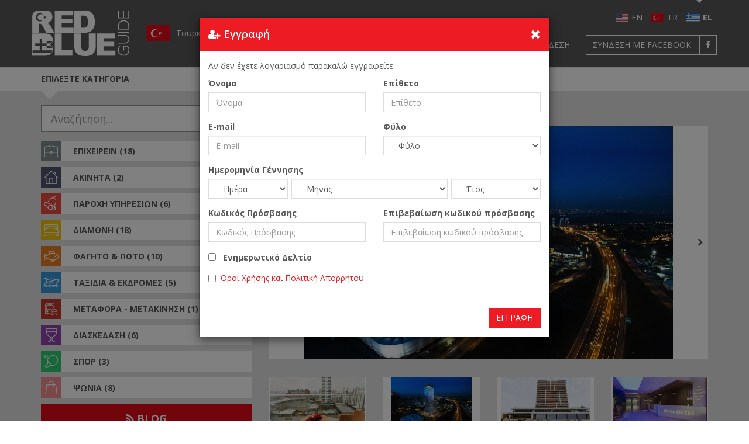

--- FILE ---
content_type: text/html; charset=UTF-8
request_url: https://turkey.redblueguide.com/el/ksenodoheio-nidya-esenyurt
body_size: 25547
content:
<!DOCTYPE html>
<html lang="el">
<head>
    <meta charset="UTF-8">
        <title>Ξενοδοχείο Nidya Esenyurt | Redblueguide.com</title>
        <meta name="description" content="Το ξενοδοχείο Nidya Hotel Esenyurt με εξωτερική πισίνα σπα κέντρο ευεξίας γυμναστήριο και εστιατόριο βρίσκεται κοντά σε εκθεσιακούς χώρους της Κωνσταντινούπολης και στις μεγαλύτερες εγκαταστάσεις τέννις της Τουρκίας.">
    <meta name="viewport" content="width=device-width, initial-scale=1, maximum-scale=1, user-scalable=no">
    <link media="all" type="text/css" rel="stylesheet" href="https://turkey.redblueguide.com/assets/theme/redblueguide-default/bootstrap/css/bootstrap.min.css">

    <link media="all" type="text/css" rel="stylesheet" href="https://turkey.redblueguide.com/assets/theme/redblueguide-default/css/font-awesome.min.css">

    <link media="all" type="text/css" rel="stylesheet" href="https://turkey.redblueguide.com/assets/theme/redblueguide-default/css/simple-line-icons.min.css">

    <link media="all" type="text/css" rel="stylesheet" href="https://turkey.redblueguide.com/assets/theme/redblueguide-default/plugins/mobile-menu/jquery.mobile-menu.css">

    <link media="all" type="text/css" rel="stylesheet" href="https://fonts.googleapis.com/css?family=Open+Sans:400,300,300italic,400italic,600,600italic,700,700italic&amp;subset=latin,greek,greek-ext">

    <link media="all" type="text/css" rel="stylesheet" href="https://turkey.redblueguide.com/assets/theme/redblueguide-default/plugins/owl-carousel/assets/owl.carousel.css">

    <link media="all" type="text/css" rel="stylesheet" href="https://turkey.redblueguide.com/assets/theme/redblueguide-default/plugins/owl-carousel/assets/owl.theme.default.min.css">

    <link media="all" type="text/css" rel="stylesheet" href="https://turkey.redblueguide.com/assets/theme/redblueguide-default/plugins/magnific-popup/magnific-popup.css">

    <link media="all" type="text/css" rel="stylesheet" href="https://turkey.redblueguide.com/assets/theme/redblueguide-default/css/style.min.css?v=2025111600">


    <script>
var App = {
    base_url: "https://turkey.redblueguide.com",
    localized_base_url: "https://turkey.redblueguide.com/el",
    theme_url: "https://turkey.redblueguide.com/assets/theme/redblueguide-default",
    twitter: {
        username: "redblueguide"
    },
    facebook: {
        app_id: "474717269818075"
    },
    language: {
        locale: "el",
        regional: "el_GR"
    }
};
</script>
    <meta name="csrf-token" content="gixC5qqUbb6vPZDjGhBOkqjvK67hG14GwD6WlqF1">

        <link rel="alternate" href="https://turkey.redblueguide.com/en/ksenodoheio-nidya-esenyurt" hreflang="en">
    <meta property="og:locale:alternate" content="en_US">
            <link rel="alternate" href="https://turkey.redblueguide.com/ksenodoheio-nidya-esenyurt" hreflang="tr">
    <meta property="og:locale:alternate" content="tr_TR">
        
<!-- Twitter -->
<meta name="twitter:card" content="summary">
<meta name="twitter:site" content="@redblueguide">
<meta property="twitter:title" content=" Ξενοδοχείο Nidya Esenyurt | Redblueguide.com ">
<meta property="twitter:description" content="Το ξενοδοχείο Nidya Hotel Esenyurt με εξωτερική πισίνα σπα κέντρο ευεξίας γυμναστήριο και εστιατόριο βρίσκεται κοντά σε εκθεσιακούς χώρους της Κωνσταντινούπολης και στις μεγαλύτερες εγκαταστάσεις τέννις της Τουρκίας.">
<meta property="twitter:image" content="https://turkey.redblueguide.com/upload/cache/image/f5/d2/f5d2f2f9be2b4bba430d9df3cdd66025-1200x640.jpg">
<!-- /Twitter -->

 <!-- Facebook -->
<meta property="fb:app_id" content="474717269818075">
<meta property="og:locale" content="el_GR">
<meta property="og:url" content="https://turkey.redblueguide.com/el/ksenodoheio-nidya-esenyurt">
<meta property="og:type" content="website">
<meta property="og:title" content=" Ξενοδοχείο Nidya Esenyurt | Redblueguide.com ">
<meta property="og:description" content="Το ξενοδοχείο Nidya Hotel Esenyurt με εξωτερική πισίνα σπα κέντρο ευεξίας γυμναστήριο και εστιατόριο βρίσκεται κοντά σε εκθεσιακούς χώρους της Κωνσταντινούπολης και στις μεγαλύτερες εγκαταστάσεις τέννις της Τουρκίας.">
<meta property="og:image" content="https://turkey.redblueguide.com/upload/cache/image/f5/d2/f5d2f2f9be2b4bba430d9df3cdd66025-1200x640.jpg">
<!-- /Facebook -->
    <!-- Favicon -->
<link rel="apple-touch-icon" sizes="57x57" href="https://turkey.redblueguide.com/assets/theme/redblueguide-default/favicon/apple-icon-57x57.png">
<link rel="apple-touch-icon" sizes="60x60" href="https://turkey.redblueguide.com/assets/theme/redblueguide-default/favicon/apple-icon-60x60.png">
<link rel="apple-touch-icon" sizes="72x72" href="https://turkey.redblueguide.com/assets/theme/redblueguide-default/favicon/apple-icon-72x72.png">
<link rel="apple-touch-icon" sizes="76x76" href="https://turkey.redblueguide.com/assets/theme/redblueguide-default/favicon/apple-icon-76x76.png">
<link rel="apple-touch-icon" sizes="114x114" href="https://turkey.redblueguide.com/assets/theme/redblueguide-default/favicon/apple-icon-114x114.png">
<link rel="apple-touch-icon" sizes="120x120" href="https://turkey.redblueguide.com/assets/theme/redblueguide-default/favicon/apple-icon-120x120.png">
<link rel="apple-touch-icon" sizes="144x144" href="https://turkey.redblueguide.com/assets/theme/redblueguide-default/favicon/apple-icon-144x144.png">
<link rel="apple-touch-icon" sizes="152x152" href="https://turkey.redblueguide.com/assets/theme/redblueguide-default/favicon/apple-icon-152x152.png">
<link rel="apple-touch-icon" sizes="180x180" href="https://turkey.redblueguide.com/assets/theme/redblueguide-default/favicon/apple-icon-180x180.png">
<link rel="icon" type="image/png" sizes="192x192"  href="https://turkey.redblueguide.com/assets/theme/redblueguide-default/favicon/android-icon-192x192.png">
<link rel="icon" type="image/png" sizes="32x32" href="https://turkey.redblueguide.com/assets/theme/redblueguide-default/favicon/favicon-32x32.png">
<link rel="icon" type="image/png" sizes="96x96" href="https://turkey.redblueguide.com/assets/theme/redblueguide-default/favicon/favicon-96x96.png">
<link rel="icon" type="image/png" sizes="16x16" href="https://turkey.redblueguide.com/assets/theme/redblueguide-default/favicon/favicon-16x16.png">
<link rel="manifest" href="https://turkey.redblueguide.com/assets/theme/redblueguide-default/favicon/manifest.json">
<meta name="msapplication-TileColor" content="#ffffff">
<meta name="msapplication-TileImage" content="https://turkey.redblueguide.com/assets/theme/redblueguide-default/favicon/ms-icon-144x144.png">
<meta name="theme-color" content="#ffffff">
<!-- /Favicon -->
    <script>
  (function (i,s,o,g,r,a,m){i['GoogleAnalyticsObject']=r;i[r]=i[r]||function (){
  (i[r].q=i[r].q||[]).push(arguments)},i[r].l=1*new Date();a=s.createElement(o),
  m=s.getElementsByTagName(o)[0];a.async=1;a.src=g;m.parentNode.insertBefore(a,m)
  })(window,document,'script','https://www.google-analytics.com/analytics.js','ga');

  ga('create', 'UA-86498894-3', 'auto');
  ga('send', 'pageview');

</script>

    <!-- Facebook Pixel Code -->
<script>
  !function(f,b,e,v,n,t,s)
  {if(f.fbq)return;n=f.fbq=function(){n.callMethod?
  n.callMethod.apply(n,arguments):n.queue.push(arguments)};
  if(!f._fbq)f._fbq=n;n.push=n;n.loaded=!0;n.version='2.0';
  n.queue=[];t=b.createElement(e);t.async=!0;
  t.src=v;s=b.getElementsByTagName(e)[0];
  s.parentNode.insertBefore(t,s)}(window, document,'script',
  'https://connect.facebook.net/en_US/fbevents.js');
  fbq('init', '309425279544157');
  fbq('track', 'PageView');
</script>
<noscript><img height="1" width="1" style="display:none"
  src="https://www.facebook.com/tr?id=309425279544157&ev=PageView&noscript=1"
/></noscript>
<!-- End Facebook Pixel Code -->

    
    <meta name='B-verify' content='78971b619d3e84fc6eeb0dbc821da8b506d436bb' />
</head>
<body class="turkey">
<div id="overlay"></div>
<!-- #page -->
<div id="page">
    <!-- .navbar -->
    <nav class="navbar navbar-default navbar-fixed-top" id="navbar">
        <!-- .container -->
        <div class="container">
            <!-- .navbar-header -->
            <div class="navbar-header">
                <a href="javascript: void(0);" class="toggle-navigation visible-xs mm-toggle">
                    <i class="fa fa-bars"></i>
                </a>
                <a class="navbar-brand" href="https://redblueguide.com">
                                        <img src="https://turkey.redblueguide.com/upload/source/2016/09/1b10e2c7237c6b7c0fc9e10de469752b.png" alt="Logo" />
                                    </a>
                                <a class="flag" href="https://turkey.redblueguide.com/el">Τουρκία</a>
                            </div>
            <!-- /.navbar-header -->
            <!-- .navbar-right -->
            <div class="navbar-right">
                <!-- .navbar-lang -->
                <ul class="navbar-lang language-switch text-uppercase"><li><a rel="alternate" hreflang="en" href="https://turkey.redblueguide.com/en/nidya-hotel-esenyurt">en</a></li><li><a rel="alternate" hreflang="tr" href="https://turkey.redblueguide.com/nidya-hotel-esenyurt-1">tr</a></li><li class="active"><a rel="alternate" hreflang="el" href="https://turkey.redblueguide.com/el/ksenodoheio-nidya-esenyurt">el</a></li></ul>
                <!-- /.navbar-lang -->
                <!-- .navbar-user -->
                <ul class="navbar-user">
                                        <li><a class="signup text-uppercase" href="https://turkey.redblueguide.com/el/signup">Εγγραφή</a></li>
                    <li><a class="login text-uppercase" href="https://turkey.redblueguide.com/el/login">Σύνδεση</a></li>
                    <li><a class="login-facebook text-uppercase" href="https://www.facebook.com/v5.0/dialog/oauth?client_id=474717269818075&amp;state=2c18778b383e22747f111094230312a3&amp;response_type=code&amp;sdk=php-sdk-5.6.0&amp;redirect_uri=https%3A%2F%2Fturkey.redblueguide.com%2Ffacebook%2Flogin&amp;scope=email"><span>Σύνδεση με Facebook</span> <i class="fa fa-facebook"></i></a></li>
                                    </ul>
                <!-- /.navbar-user -->
            </div>
            <!-- /.navbar-right -->
        </div>
        <!-- /.container -->
    </nav>
    <!-- /.navbar -->

    <!-- .guide-bar -->
<div class="guide-bar hidden-xs">
    <div class="container">
        <div class="row">
            <div class="col col-lg-12 category text-uppercase">Επιλέξτε Κατηγορία</div>
        </div>
    </div>
</div>
<!-- /.guide-bar -->
<!-- .content -->
<div class="content">
    <!-- .container -->
    <div class="container">
        <!-- .row -->
        <div class="row">
            <!-- .entry -->
            <section class="entry col-sm-8 col-sm-push-4">
                <!-- .breadcrumbs -->
	<ul class="breadcrumbs">
	    	    <li>
	    		        <a href="https://turkey.redblueguide.com/el">Αρχική Σελίδα</a>
	        	    </li>
	    	    <li>
	    		        <a href="https://turkey.redblueguide.com/el/diamoni">Διαμονή</a>
	        	    </li>
	    	    <li>
	    		        Nidya Hotel Esenyurt 
	        	    </li>
	    	</ul>
	<!-- /.breadcrumbs -->
	                                <!-- article -->
                <article>
                                        <!-- .gallery -->
                    <div class="gallery">
                        <div class="preview">
                                                                                            <a class="item" href="https://turkey.redblueguide.com/upload/cache/image/f5/d2/f5d2f2f9be2b4bba430d9df3cdd66025-1200x640.jpg">
                                    <img src="https://turkey.redblueguide.com/upload/cache/image/f5/d2/f5d2f2f9be2b4bba430d9df3cdd66025-750x400.jpg" alt="Nidya Hotel Esenyurt-Istanbul">
                                </a>
                                                                                                                            <a class="item" href="https://turkey.redblueguide.com/upload/cache/image/e6/5e/e65ec31d95e6aa9e45753e0972608f4a-1200x640.jpg">
                                    <img src="https://turkey.redblueguide.com/upload/cache/image/e6/5e/e65ec31d95e6aa9e45753e0972608f4a-750x400.jpg" alt="Nidya Hotel Esenyurt-Istanbul">
                                </a>
                                                                                                                            <a class="item" href="https://turkey.redblueguide.com/upload/cache/image/81/64/8164609d84aa39edd0123972d75260ce-1200x640.jpg">
                                    <img src="https://turkey.redblueguide.com/upload/cache/image/81/64/8164609d84aa39edd0123972d75260ce-750x400.jpg" alt="Nidya Hotel Esenyurt-Istanbul">
                                </a>
                                                                                                                            <a class="item" href="https://turkey.redblueguide.com/upload/cache/image/76/1a/761a963949b184916ebb7a8666776b4c-1200x640.jpg">
                                    <img src="https://turkey.redblueguide.com/upload/cache/image/76/1a/761a963949b184916ebb7a8666776b4c-750x400.jpg" alt="Nidya Hotel Esenyurt-Istanbul-υποδοχή">
                                </a>
                                                                                                                            <a class="item" href="https://turkey.redblueguide.com/upload/cache/image/21/b8/21b8a64f768be0932995e0aea43c0241-1200x640.jpg">
                                    <img src="https://turkey.redblueguide.com/upload/cache/image/21/b8/21b8a64f768be0932995e0aea43c0241-750x400.jpg" alt="Nidya Hotel Esenyurt-Istanbul-δωμάτιο">
                                </a>
                                                                                                                            <a class="item" href="https://turkey.redblueguide.com/upload/cache/image/37/c3/37c32be6226b2d26fea7a2b8cd9beba4-1200x640.jpg">
                                    <img src="https://turkey.redblueguide.com/upload/cache/image/37/c3/37c32be6226b2d26fea7a2b8cd9beba4-750x400.jpg" alt="Nidya Hotel Esenyurt-Istanbul-μπάνιο">
                                </a>
                                                                                                                            <a class="item" href="https://turkey.redblueguide.com/upload/cache/image/cc/66/cc666c00ce75178c318f15eda6249504-1200x640.jpg">
                                    <img src="https://turkey.redblueguide.com/upload/cache/image/cc/66/cc666c00ce75178c318f15eda6249504-750x400.jpg" alt="Nidya Hotel Esenyurt-Istanbul-δωμάτιο">
                                </a>
                                                                                                                            <a class="item" href="https://turkey.redblueguide.com/upload/cache/image/0a/22/0a22905733ef445e425859597ceba92d-1200x640.jpg">
                                    <img src="https://turkey.redblueguide.com/upload/cache/image/0a/22/0a22905733ef445e425859597ceba92d-750x400.jpg" alt="Nidya Hotel Esenyurt-Istanbul-δωμάτιο">
                                </a>
                                                                                                                            <a class="item" href="https://turkey.redblueguide.com/upload/cache/image/0b/e0/0be02071373d977b7449bde053964434-1200x640.jpg">
                                    <img src="https://turkey.redblueguide.com/upload/cache/image/0b/e0/0be02071373d977b7449bde053964434-750x400.jpg" alt="Nidya Hotel Esenyurt-Istanbul-δωμάτιο">
                                </a>
                                                                                                                            <a class="item" href="https://turkey.redblueguide.com/upload/cache/image/e7/0e/e70e8827690a4a1c6138554aabe629e2-1200x640.jpg">
                                    <img src="https://turkey.redblueguide.com/upload/cache/image/e7/0e/e70e8827690a4a1c6138554aabe629e2-750x400.jpg" alt="Nidya Hotel Esenyurt-Istanbul-δωμάτιο">
                                </a>
                                                                                                                            <a class="item" href="https://turkey.redblueguide.com/upload/cache/image/5f/5e/5f5e1b28b660a23b6e8268497261c71e-1200x640.jpg">
                                    <img src="https://turkey.redblueguide.com/upload/cache/image/5f/5e/5f5e1b28b660a23b6e8268497261c71e-750x400.jpg" alt="Nidya Hotel Esenyurt-Istanbul-δωμάτιο">
                                </a>
                                                                                                                            <a class="item" href="https://turkey.redblueguide.com/upload/cache/image/7e/56/7e5653ebcbc43a124db042f6806eeb83-1200x640.jpg">
                                    <img src="https://turkey.redblueguide.com/upload/cache/image/7e/56/7e5653ebcbc43a124db042f6806eeb83-750x400.jpg" alt="Nidya Hotel Esenyurt-Istanbul-δωμάτιο">
                                </a>
                                                                                                                            <a class="item" href="https://turkey.redblueguide.com/upload/cache/image/81/bd/81bd862fb95dc7689190f48f09db1b21-1200x640.jpg">
                                    <img src="https://turkey.redblueguide.com/upload/cache/image/81/bd/81bd862fb95dc7689190f48f09db1b21-750x400.jpg" alt="Nidya Hotel Esenyurt-Istanbul-δωμάτιο">
                                </a>
                                                                                                                            <a class="item" href="https://turkey.redblueguide.com/upload/cache/image/c3/94/c3949e5da2f478131608c5bad94555ca-1200x640.jpg">
                                    <img src="https://turkey.redblueguide.com/upload/cache/image/c3/94/c3949e5da2f478131608c5bad94555ca-750x400.jpg" alt="Nidya Hotel Esenyurt-Istanbul-δωμάτιο">
                                </a>
                                                                                                                            <a class="item" href="https://turkey.redblueguide.com/upload/cache/image/91/88/91885a77950a7ee546b14c59f23620f5-1200x640.jpg">
                                    <img src="https://turkey.redblueguide.com/upload/cache/image/91/88/91885a77950a7ee546b14c59f23620f5-750x400.jpg" alt="Nidya Hotel Esenyurt-Istanbul-δωμάτια">
                                </a>
                                                                                                                            <a class="item" href="https://turkey.redblueguide.com/upload/cache/image/24/ea/24ea720f93609eaed0fc8d21459bf277-1200x640.jpg">
                                    <img src="https://turkey.redblueguide.com/upload/cache/image/24/ea/24ea720f93609eaed0fc8d21459bf277-750x400.jpg" alt="Nidya Hotel Esenyurt-Istanbul">
                                </a>
                                                                                                                            <a class="item" href="https://turkey.redblueguide.com/upload/cache/image/9d/87/9d87b8573eb32c00fc528b9326a26e1b-1200x640.jpg">
                                    <img src="https://turkey.redblueguide.com/upload/cache/image/9d/87/9d87b8573eb32c00fc528b9326a26e1b-750x400.jpg" alt="Nidya Hotel Esenyurt-Istanbul-σάουνα">
                                </a>
                                                                                                                            <a class="item" href="https://turkey.redblueguide.com/upload/cache/image/31/85/31855d934fe6a93d8a785ad69495d968-1200x640.jpg">
                                    <img src="https://turkey.redblueguide.com/upload/cache/image/31/85/31855d934fe6a93d8a785ad69495d968-750x400.jpg" alt="Nidya Hotel Esenyurt-Istanbul-πισίνα">
                                </a>
                                                                                                                            <a class="item" href="https://turkey.redblueguide.com/upload/cache/image/10/1f/101f3a99bd848fd0ea52b38d5afb0a05-1200x640.jpg">
                                    <img src="https://turkey.redblueguide.com/upload/cache/image/10/1f/101f3a99bd848fd0ea52b38d5afb0a05-750x400.jpg" alt="Nidya Hotel Esenyurt-Istanbul-γυμναστήριο">
                                </a>
                                                                                                                            <a class="item" href="https://turkey.redblueguide.com/upload/cache/image/ab/50/ab508f2f71908b466ff886912c10d999-1200x640.jpg">
                                    <img src="https://turkey.redblueguide.com/upload/cache/image/ab/50/ab508f2f71908b466ff886912c10d999-750x400.jpg" alt="Nidya Hotel Esenyurt-Istanbul-αίθουσα συναντήσεων">
                                </a>
                                                                                                                            <a class="item" href="https://turkey.redblueguide.com/upload/cache/image/15/ec/15ecf4c09c2d9fea9e4db672e2d3113d-1200x640.jpg">
                                    <img src="https://turkey.redblueguide.com/upload/cache/image/15/ec/15ecf4c09c2d9fea9e4db672e2d3113d-750x400.jpg" alt="Nidya Hotel Esenyurt-Istanbul">
                                </a>
                                                                                                                            <a class="item" href="https://turkey.redblueguide.com/upload/cache/image/c8/bf/c8bf7d3a206430d9f60f02f52e4d1e12-1200x640.jpg">
                                    <img src="https://turkey.redblueguide.com/upload/cache/image/c8/bf/c8bf7d3a206430d9f60f02f52e4d1e12-750x400.jpg" alt="Nidya Hotel Esenyurt-Istanbul-σπα">
                                </a>
                                                                                                                            <a class="item" href="https://turkey.redblueguide.com/upload/cache/image/e0/18/e018a8761fc0232e1a4feac7b36452c2-1200x640.jpg">
                                    <img src="https://turkey.redblueguide.com/upload/cache/image/e0/18/e018a8761fc0232e1a4feac7b36452c2-750x400.jpg" alt="Nidya Hotel Esenyurt-Istanbul">
                                </a>
                                                                                                                            <a class="item" href="https://turkey.redblueguide.com/upload/cache/image/7b/38/7b38802d74a6778b9acf5d7aa0c5ea4d-1200x640.jpg">
                                    <img src="https://turkey.redblueguide.com/upload/cache/image/7b/38/7b38802d74a6778b9acf5d7aa0c5ea4d-750x400.jpg" alt="Koza park">
                                </a>
                                                                                                                            <a class="item" href="https://turkey.redblueguide.com/upload/cache/image/c2/a9/c2a909a9dcdf623bd40227d41f309bae-1200x640.jpg">
                                    <img src="https://turkey.redblueguide.com/upload/cache/image/c2/a9/c2a909a9dcdf623bd40227d41f309bae-750x400.jpg" alt="Koza tennis">
                                </a>
                                                                                                                            <a class="item" href="https://turkey.redblueguide.com/upload/cache/image/2d/4a/2d4a96a85da603985e0ad8bfd03a6c3d-1200x640.jpg">
                                    <img src="https://turkey.redblueguide.com/upload/cache/image/2d/4a/2d4a96a85da603985e0ad8bfd03a6c3d-750x400.jpg" alt="Tuyap-Expo Center">
                                </a>
                                                                                    </div>
                        <div class="thumbs">
                        	                                                                <div class="item">
                                    <img src="https://turkey.redblueguide.com/upload/cache/image/f5/d2/f5d2f2f9be2b4bba430d9df3cdd66025-165x88.jpg" alt="Nidya Hotel Esenyurt-Istanbul">
                                </div>
                                                        	                                                                <div class="item">
                                    <img src="https://turkey.redblueguide.com/upload/cache/image/e6/5e/e65ec31d95e6aa9e45753e0972608f4a-165x88.jpg" alt="Nidya Hotel Esenyurt-Istanbul">
                                </div>
                                                        	                                                                <div class="item">
                                    <img src="https://turkey.redblueguide.com/upload/cache/image/81/64/8164609d84aa39edd0123972d75260ce-165x88.jpg" alt="Nidya Hotel Esenyurt-Istanbul">
                                </div>
                                                        	                                                                <div class="item">
                                    <img src="https://turkey.redblueguide.com/upload/cache/image/76/1a/761a963949b184916ebb7a8666776b4c-165x88.jpg" alt="Nidya Hotel Esenyurt-Istanbul-υποδοχή">
                                </div>
                                                        	                                                                <div class="item">
                                    <img src="https://turkey.redblueguide.com/upload/cache/image/21/b8/21b8a64f768be0932995e0aea43c0241-165x88.jpg" alt="Nidya Hotel Esenyurt-Istanbul-δωμάτιο">
                                </div>
                                                        	                                                                <div class="item">
                                    <img src="https://turkey.redblueguide.com/upload/cache/image/37/c3/37c32be6226b2d26fea7a2b8cd9beba4-165x88.jpg" alt="Nidya Hotel Esenyurt-Istanbul-μπάνιο">
                                </div>
                                                        	                                                                <div class="item">
                                    <img src="https://turkey.redblueguide.com/upload/cache/image/cc/66/cc666c00ce75178c318f15eda6249504-165x88.jpg" alt="Nidya Hotel Esenyurt-Istanbul-δωμάτιο">
                                </div>
                                                        	                                                                <div class="item">
                                    <img src="https://turkey.redblueguide.com/upload/cache/image/0a/22/0a22905733ef445e425859597ceba92d-165x88.jpg" alt="Nidya Hotel Esenyurt-Istanbul-δωμάτιο">
                                </div>
                                                        	                                                                <div class="item">
                                    <img src="https://turkey.redblueguide.com/upload/cache/image/0b/e0/0be02071373d977b7449bde053964434-165x88.jpg" alt="Nidya Hotel Esenyurt-Istanbul-δωμάτιο">
                                </div>
                                                        	                                                                <div class="item">
                                    <img src="https://turkey.redblueguide.com/upload/cache/image/e7/0e/e70e8827690a4a1c6138554aabe629e2-165x88.jpg" alt="Nidya Hotel Esenyurt-Istanbul-δωμάτιο">
                                </div>
                                                        	                                                                <div class="item">
                                    <img src="https://turkey.redblueguide.com/upload/cache/image/5f/5e/5f5e1b28b660a23b6e8268497261c71e-165x88.jpg" alt="Nidya Hotel Esenyurt-Istanbul-δωμάτιο">
                                </div>
                                                        	                                                                <div class="item">
                                    <img src="https://turkey.redblueguide.com/upload/cache/image/7e/56/7e5653ebcbc43a124db042f6806eeb83-165x88.jpg" alt="Nidya Hotel Esenyurt-Istanbul-δωμάτιο">
                                </div>
                                                        	                                                                <div class="item">
                                    <img src="https://turkey.redblueguide.com/upload/cache/image/81/bd/81bd862fb95dc7689190f48f09db1b21-165x88.jpg" alt="Nidya Hotel Esenyurt-Istanbul-δωμάτιο">
                                </div>
                                                        	                                                                <div class="item">
                                    <img src="https://turkey.redblueguide.com/upload/cache/image/c3/94/c3949e5da2f478131608c5bad94555ca-165x88.jpg" alt="Nidya Hotel Esenyurt-Istanbul-δωμάτιο">
                                </div>
                                                        	                                                                <div class="item">
                                    <img src="https://turkey.redblueguide.com/upload/cache/image/91/88/91885a77950a7ee546b14c59f23620f5-165x88.jpg" alt="Nidya Hotel Esenyurt-Istanbul-δωμάτια">
                                </div>
                                                        	                                                                <div class="item">
                                    <img src="https://turkey.redblueguide.com/upload/cache/image/24/ea/24ea720f93609eaed0fc8d21459bf277-165x88.jpg" alt="Nidya Hotel Esenyurt-Istanbul">
                                </div>
                                                        	                                                                <div class="item">
                                    <img src="https://turkey.redblueguide.com/upload/cache/image/9d/87/9d87b8573eb32c00fc528b9326a26e1b-165x88.jpg" alt="Nidya Hotel Esenyurt-Istanbul-σάουνα">
                                </div>
                                                        	                                                                <div class="item">
                                    <img src="https://turkey.redblueguide.com/upload/cache/image/31/85/31855d934fe6a93d8a785ad69495d968-165x88.jpg" alt="Nidya Hotel Esenyurt-Istanbul-πισίνα">
                                </div>
                                                        	                                                                <div class="item">
                                    <img src="https://turkey.redblueguide.com/upload/cache/image/10/1f/101f3a99bd848fd0ea52b38d5afb0a05-165x88.jpg" alt="Nidya Hotel Esenyurt-Istanbul-γυμναστήριο">
                                </div>
                                                        	                                                                <div class="item">
                                    <img src="https://turkey.redblueguide.com/upload/cache/image/ab/50/ab508f2f71908b466ff886912c10d999-165x88.jpg" alt="Nidya Hotel Esenyurt-Istanbul-αίθουσα συναντήσεων">
                                </div>
                                                        	                                                                <div class="item">
                                    <img src="https://turkey.redblueguide.com/upload/cache/image/15/ec/15ecf4c09c2d9fea9e4db672e2d3113d-165x88.jpg" alt="Nidya Hotel Esenyurt-Istanbul">
                                </div>
                                                        	                                                                <div class="item">
                                    <img src="https://turkey.redblueguide.com/upload/cache/image/c8/bf/c8bf7d3a206430d9f60f02f52e4d1e12-165x88.jpg" alt="Nidya Hotel Esenyurt-Istanbul-σπα">
                                </div>
                                                        	                                                                <div class="item">
                                    <img src="https://turkey.redblueguide.com/upload/cache/image/e0/18/e018a8761fc0232e1a4feac7b36452c2-165x88.jpg" alt="Nidya Hotel Esenyurt-Istanbul">
                                </div>
                                                        	                                                                <div class="item">
                                    <img src="https://turkey.redblueguide.com/upload/cache/image/7b/38/7b38802d74a6778b9acf5d7aa0c5ea4d-165x88.jpg" alt="Koza park">
                                </div>
                                                        	                                                                <div class="item">
                                    <img src="https://turkey.redblueguide.com/upload/cache/image/c2/a9/c2a909a9dcdf623bd40227d41f309bae-165x88.jpg" alt="Koza tennis">
                                </div>
                                                        	                                                                <div class="item">
                                    <img src="https://turkey.redblueguide.com/upload/cache/image/2d/4a/2d4a96a85da603985e0ad8bfd03a6c3d-165x88.jpg" alt="Tuyap-Expo Center">
                                </div>
                                                        	                        </div>
                    </div>
                    <!-- /.gallery -->
                                        <!-- header -->
                    <header>
                        <h1>Nidya Hotel Esenyurt </h1>
                                                <h3>Ξενοδοχείο</h3>
                        						<img src="https://turkey.redblueguide.com/upload/cache/image/7e/46/7e4677d99f531a94792000eedf427ab7-155x90.png" alt="Nidya Hotel Esenyurt " class="content-logo hidden-xs">
						                                                <div class="class">
                                                        <a href="https://turkey.redblueguide.com/el/diamoni" class="category text-uppercase category-icon accommodation"> Διαμονή</a>
                                                                                    <p>Βουλγάρικα, Τούρκικα, Ιταλικά, Αγγλικά, ισπανικά</p>
                                                        <p>Πετσέτες, Ψυγειάκι, Δωρεάν είδη περιποίησης, Πισίνα, WiFi, Εστιατόριο, Οικογενειακά Δωμάτια, Καφέ-μπαρ, Πάρκινγκ, Βεράντα ηλιοθεραπείας, Δορυφορική Τηλεόραση, Κλιματισμός</p>
                                                                                    <p>Τουρκία » Κωνσταντινούπολη</p>
                                                    </div>
                    </header>
                    <!-- /header -->
                    <!-- .desc -->
                    <div class="desc"><p style="text-align:justify"><span style="font-size:14px">Μόλις στην είσοδο της Κωνσταντινούπολης και ακριβώς απέναντι από το εμπορικό κέντρο Akbati, το ξενοδοχείο Nidya Esenyurt προσφέρει μια ευχάριστη διαμονή για αυτούς που προτιμούν να μείνουν μακριά από τη βαβούρα του κέντρου της Πόλης. Βρισκόμενο πολύ κοντά σε έναν από τους κύριους εκθεσιακούς χώρους της Κωνσταντινούπολης (TUYAP 10,3 χλμ) και στις μεγαλύτερες εγκαταστάσεις τέννις της Τουρκίας (WOS Arena 650 μ.), το Nidya Hotel Esenyurt ενδείκνεται για επαγγελματίες, επιχειρηματίες, αλλά και αθλητές ή φίλους της αντισφαίρισης.</span></p>

<p style="text-align:justify"><span style="font-size:14px">Διαθέτει εξωτερική πισίνα, σπα, κέντρο ευεξίας, γυμναστήριο &nbsp;και ένα πολύ όμορφα και μοντέρνα διακοσμημένο εστιατόριο με υπέροχες γεύσεις, εμπνευσμένες τόσο από τοπικές όσο και ξένες κουζίνες.</span></p>

<p style="text-align:justify"><span style="font-size:14px">Το &nbsp;Nidya Hotel Esenyurt μπορεί να βρίσκεται αρκετά χιλιόμετρα μακριά από την πλατεία Ταξίμ, αλλά η γειτονιά του δεν περνάει διόλου απαρατήρητη, καθώς αποτελεί το νέο γαστρονομικό κέντρο της Κωνσταντινούπολης με μια πληθώρα από εστιατόρια, καφετέριες, μπαρ και ζαχαροπλαστεία.</span></p>
</div>
                    <!-- /.desc -->
                    <!-- .specs -->
                    <div class="specs">
                                                <div class="row text-uppercase">
                            <div class="col-sm-4"><b>Affiliate Συνεργασία</b></div>
                            <div class="col-sm-8">με την Booking.com</div>
                        </div>
                                                <div class="row text-uppercase">
                            <div class="col-sm-4"><b>Τύπος</b></div>
                            <div class="col-sm-8">4 Αστέρων</div>
                        </div>
                                                <div class="row text-uppercase">
                            <div class="col-sm-4"><b>Κουζίνα</b></div>
                            <div class="col-sm-8">Μεσημεριανό γεύμα , Βραδινό γεύμα </div>
                        </div>
                                                <div class="row text-uppercase">
                            <div class="col-sm-4"><b>εποχικότητα</b></div>
                            <div class="col-sm-8">Ανοιχτά όλο το χρόνο</div>
                        </div>
                                                <div class="row text-uppercase">
                            <div class="col-sm-4"><b>Πιστωτικές κάρτες</b></div>
                            <div class="col-sm-8">Visa, Master, American Express</div>
                        </div>
                                            </div>
                    <!-- /.specs -->
                    <!-- .contact -->
                    <address class="contact">
                    	                    	                        <a href="http://www.booking.com/hotel/tr/nidya-esenyurt.html?aid=1185591&amp;no_rooms=1&amp;group_adults=1" target="_blank" class="btn btn-primary" style="text-decoration: none;"><i class="fa fa-edit"></i> Κάντε κλικ για κράτηση</a>
                        <br>
                                                                                                <i class="icons icon-location-pin"></i> 1655 Sk. No:3 34535 Esenyurt 
İstanbul / Turkey
                        <br>
                                                                                                <i class="icons icon-phone"></i> <a href="tel:+90212 672 22 22">+90212 672 22 22</a>
                        <br>
                                                                                                <i class="icons icon-envelope"></i> <a href="/cdn-cgi/l/email-protection#bcd5d2dad3fcd2d5d8c5ddd4d3c8d9d0d9cfd9d2c5c9cec892dfd3d1"><span class="__cf_email__" data-cfemail="264f48404966484f425f474e4952434a435543485f5354520845494b">[email&#160;protected]</span></a>
                        <a href="#modal-forward-form" class="btn btn-primary btn-xs" data-toggle="modal" style="text-decoration: none;">Να στείλετε μήνυμα</a>
                        <br>
                                                	                        <i class="icons icon-globe"></i>
	                        		                    <a href="https://www.facebook.com/Nidya-Hotel-Esenyurt-1531315803768970/" target="_blank" style="font-size: 18px; padding-left: 7px; padding-right: 7px;"><i class="fa fa-facebook"></i></a>
									                    <a href="https://www.instagram.com/nidyahotelesenyurt/" target="_blank" style="font-size: 18px; padding-left: 7px; padding-right: 7px;"><i class="fa fa-instagram"></i></a>
														<br>
						                                                <i class="icons icon-link"></i> <a href="http://www.nidyahotelesenyurt.com/" target="_blank">Κάντε κλικ στο κουμπί για την ιστοσελίδα</a>
                        <br>
                                            </address>
                    <!-- /.contact -->
                                        <!-- footer -->
                    <footer>
                        <ul class="social">
                            <li>Share with</li>
                            <li><a href="https://turkey.redblueguide.com/el/ksenodoheio-nidya-esenyurt" class="share facebook"><i class="fa fa-facebook"></i></a></li>
                            <li><a href="https://turkey.redblueguide.com/el/ksenodoheio-nidya-esenyurt" class="share twitter"><i class="fa fa-twitter"></i></a></li>
                            <li><a href="https://turkey.redblueguide.com/el/ksenodoheio-nidya-esenyurt" class="share google-plus"><i class="fa fa-google-plus"></i></a></li>
                        </ul>
                    </footer>
                    <!-- /footer -->
                                        <!-- .map -->
                    <div class="map">
                        <div id="map"></div>
                    </div>
                    <!-- .map -->
                                    </article>
                <!-- /article -->
            </section>
            <!-- /.entry -->
            <!-- aside -->
<aside class="col-sm-4 col-sm-pull-8">
	<div class="hidden-xs">
    	<!-- .search-box -->
<div class="search-box">
	<form action="https://turkey.redblueguide.com/el/search" method="get">
		<div class="input-group">
	        <input type="text" class="form-control input-lg" name="query" placeholder="Αναζήτηση..." autocomplete="off" value="">
	    </div>
	</form>
</div>
<!-- /.search-box -->
    </div>
    <!-- .categories -->
    <nav class="categories hidden-xs">
        <ul><li class="category-icon business"><a href="https://turkey.redblueguide.com/el/epixeirhsh">Επιχειρείν&nbsp;<i class="entry-count">(18)</i></a><ul><li><a href="https://turkey.redblueguide.com/el/trofima">Τρόφιμα&nbsp;<i class="entry-count">(2)</i></a></li><li><a href="https://turkey.redblueguide.com/el/epixeirein/xenodoxeiakos-exoplismos">Ξενοδοχειακός Εξοπλισμός&nbsp;<i class="entry-count">(2)</i></a></li><li><a href="https://turkey.redblueguide.com/el/kataskeuastikes-etaireies">Κατασκευαστικές Εταιρείες&nbsp;<i class="entry-count">(4)</i></a></li><li><a href="https://turkey.redblueguide.com/el/epixeirhsh/yfantoyrgia-kai-eidh-endyshs">Υφαντουργία και είδη Ένδυσης&nbsp;<i class="entry-count">(4)</i></a></li><li><a href="https://turkey.redblueguide.com/el/epixeirhsh/epipla">Έπιπλα&nbsp;<i class="entry-count">(1)</i></a></li><li><a href="https://turkey.redblueguide.com/el/epixeirhsh/diakosmhtiko">Διακοσμητικό&nbsp;<i class="entry-count">(2)</i></a></li><li><a href="https://turkey.redblueguide.com/el/epixeirhsh/ektypwseis-etiketes">Εκτυπώσεις - Ετικέτες&nbsp;<i class="entry-count">(1)</i></a></li><li><a href="https://turkey.redblueguide.com/el/epixeirhsh/paidika-eidh">Παιδικά είδη&nbsp;<i class="entry-count">(2)</i></a></li><li><a href="https://turkey.redblueguide.com/el/epixeirhsh/exoplismos-exoxhs">Εξοπλισμός Εξοχής&nbsp;<i class="entry-count">(1)</i></a></li></ul></li><li class="category-icon real-estate"><a href="https://turkey.redblueguide.com/el/akinhta">Ακίνητα&nbsp;<i class="entry-count">(2)</i></a><ul><li><a href="https://turkey.redblueguide.com/el/mesitika-grafeia">Μεσιτικά Γραφεία&nbsp;<i class="entry-count">(1)</i></a></li><li><a href="https://turkey.redblueguide.com/el/idiwtes">Ιδιώτες&nbsp;<i class="entry-count">(1)</i></a></li></ul></li><li class="category-icon services"><a href="https://turkey.redblueguide.com/el/yphresies">Παροχή Υπηρεσιών&nbsp;<i class="entry-count">(6)</i></a><ul><li><a href="https://turkey.redblueguide.com/el/yphresies/logistes">Λογιστές&nbsp;<i class="entry-count">(1)</i></a></li><li><a href="https://turkey.redblueguide.com/el/yphresies/metafrastes">Μεταφραστές - Διερμηνείς&nbsp;<i class="entry-count">(1)</i></a></li><li><a href="https://turkey.redblueguide.com/el/yphresies/asfalisths">Ασφαλιστές&nbsp;<i class="entry-count">(1)</i></a></li><li><a href="https://turkey.redblueguide.com/el/yphresies/proswpikh-frontida">Υγεία και Ομορφιά&nbsp;<i class="entry-count">(3)</i></a></li></ul></li><li class="category-icon accommodation"><a href="https://turkey.redblueguide.com/el/diamoni">Διαμονή&nbsp;<i class="entry-count">(18)</i></a><ul><li><a href="https://turkey.redblueguide.com/el/diamoni/xenodoxeia">Ξενοδοχεία&nbsp;<i class="entry-count">(17)</i></a></li><li><a href="https://turkey.redblueguide.com/el/diamoni/enoikiazomena">Ενοικιαζόμενα&nbsp;<i class="entry-count">(1)</i></a></li></ul></li><li class="category-icon food"><a href="https://turkey.redblueguide.com/el/faghto-poto">Φαγητό &amp; Ποτό&nbsp;<i class="entry-count">(10)</i></a><ul><li><a href="https://turkey.redblueguide.com/el/estiatorio">Εστιατόριο&nbsp;<i class="entry-count">(5)</i></a></li><li><a href="https://turkey.redblueguide.com/el/faghto-poto/ellhnikh-tabernes">Ελληνική Ταβέρνες&nbsp;<i class="entry-count">(4)</i></a></li><li><a href="https://turkey.redblueguide.com/el/faghto-poto/cafe-bar">Cafe - Bar&nbsp;<i class="entry-count">(3)</i></a></li></ul></li><li class="category-icon tour"><a href="https://turkey.redblueguide.com/el/periodeia">Ταξίδια &amp; Εκδρομές&nbsp;<i class="entry-count">(5)</i></a></li><li class="category-icon transportation"><a href="https://turkey.redblueguide.com/el/metafora">Μεταφορά - Μετακίνηση&nbsp;<i class="entry-count">(1)</i></a></li><li class="category-icon entertainment"><a href="https://turkey.redblueguide.com/el/psyxagwgia">Διασκέδαση&nbsp;<i class="entry-count">(6)</i></a></li><li class="category-icon sports"><a href="https://turkey.redblueguide.com/el/spor-1">Σπορ&nbsp;<i class="entry-count">(3)</i></a><ul><li><a href="https://turkey.redblueguide.com/el/spor-1/xoros"> Χορός&nbsp;<i class="entry-count">(0)</i></a></li><li><a href="https://turkey.redblueguide.com/el/spor-1/tenis">τένις&nbsp;<i class="entry-count">(2)</i></a></li><li><a href="https://turkey.redblueguide.com/el/spor-1/surf">Surf&nbsp;<i class="entry-count">(1)</i></a></li></ul></li><li class="category-icon shopping"><a href="https://turkey.redblueguide.com/el/shopping-1">Ψώνια&nbsp;<i class="entry-count">(8)</i></a><ul><li><a href="https://turkey.redblueguide.com/el/shopping-1/emporika-kentra">Εμπορικά Κέντρα&nbsp;<i class="entry-count">(2)</i></a></li><li><a href="https://turkey.redblueguide.com/el/shopping-1/klwstoyfantoyrgika-proionta">Κλωστοϋφαντουργικά Προϊόντα&nbsp;<i class="entry-count">(3)</i></a></li><li><a href="https://turkey.redblueguide.com/el/shopping-1/royxa">Γυναικεία Ένδυση&nbsp;<i class="entry-count">(1)</i></a></li><li><a href="https://turkey.redblueguide.com/el/shopping-1/epipla">Έπιπλα&nbsp;<i class="entry-count">(1)</i></a></li><li><a href="https://turkey.redblueguide.com/el/shopping-1/eswroyxa-pytzames-magio">Εσώρουχα, Πυτζάμες, Μαγιό&nbsp;<i class="entry-count">(1)</i></a></li></ul></li><li class="blog"><a href="https://turkey.redblueguide.com/el/blog"><i class="fa fa-rss"></i>&nbsp;Blog</a></li></ul>
    </nav>
    <!-- /.categories -->
    <!-- .ad-container -->
<div class="ad-container">
	<div class="ad">
    	<a href="https://gr.jooble.org/?utm_source=redblueguide&utm_medium=affiliate" target="_blank">
        	<img src="https://turkey.redblueguide.com/assets/theme/redblueguide-default/img/ads/300x250_jooble.png" alt="Jooble">
        </a>
    </div>
                </div>
<!-- /.ad-container -->
</aside>
<!-- /aside -->        </div>
        <!-- /.row -->
    </div>
    <!-- /.container -->
</div>
<!-- /.content -->

<!-- #modal-forward-form -->
<div class="modal fade" id="modal-forward-form" tabindex="-1" role="dialog" aria-hidden="true">
    <div class="modal-dialog">
        <div class="modal-content">
        	<!-- form -->
        	<form action="https://turkey.redblueguide.com/el/ajax/contact/forward/120" method="post" onsubmit="return false;" class="message-forward-form clearfix">
	            <div class="modal-header">
	                <button type="button" class="close" data-dismiss="modal" aria-label="Close"><i class="fa fa-close"></i></button>
	                <h4 class="modal-title"><i class="fa fa-envelope"></i> Να στείλετε μήνυμα</h4>
	            </div>
	            <div class="modal-body">
	                <div class="row">
	                	<div class="col-sm-6">
	                        <div class="form-group">
	                            <label for="input-firstname">Όνομα</label>
	                            <input type="text" class="form-control" id="input-firstname" name="firstname" placeholder="Όνομα" autocomplete="off">
	                        </div>
	                    </div>
	                    <div class="col-sm-6">
	                        <div class="form-group">
	                            <label for="input-lastname">Επίθετο</label>
	                            <input type="text" class="form-control" id="input-lastname" name="lastname" placeholder="Επίθετο" autocomplete="off">
	                        </div>
	                    </div>
	                    <div class="col-sm-6">
	                        <div class="form-group">
	                            <label for="input-email">E-mail</label>
	                            <input type="email" class="form-control" id="input-email" name="email" placeholder="E-mail" autocomplete="off">
	                        </div>
	                    </div>
	                    <div class="col-sm-6">
	                        <div class="form-group">
	                            <label for="input-phone-number">Τηλέφωνο</label>
	                            <input type="text" class="form-control" id="input-phone-number" name="phone_number" placeholder="Τηλέφωνο" autocomplete="off">
	                        </div>
	                    </div>
	                    <div class="col-xs-12">
	                        <div class="form-group">
	                            <label for="input-message">Μήνυμα</label>
	                            <textarea name="msg" id="input-message" class="form-control" cols="30" rows="4" placeholder="Μήνυμα"></textarea>
	                        </div>
	                    </div>
	                    <div class="col-xs-12" style="transform:scale(0.80);-webkit-transform:scale(0.80);transform-origin:0 0;-webkit-transform-origin:0 0;">
	                    	<script data-cfasync="false" src="/cdn-cgi/scripts/5c5dd728/cloudflare-static/email-decode.min.js"></script><script src="https://www.google.com/recaptcha/api.js" async defer></script>
<div class="g-recaptcha" data-sitekey="6Lc0GSUTAAAAAEq00RnggF5BhrmcgahzFmHkDjGI"></div>
		                </div>
		                <input type="hidden" name="entry_title" value="Nidya Hotel Esenyurt " />
		                <input type="hidden" name="entry_url" value="https://turkey.redblueguide.com/el/ksenodoheio-nidya-esenyurt" />
	                </div>
	            </div>
	            <div class="modal-footer text-right">
	            	<button type="submit" class="btn btn-primary pull-right text-uppercase" data-loading-text="Παρακαλώ περιμένετε..." autocomplete="off">Αποστολή</button>
	            </div>
            </form>
	        <!-- /form -->
        </div>
        <!-- /.modal-content -->
    </div>
    <!-- /.modal-dialog -->
</div>
<!-- /#modal-forward-form -->
    <!-- footer -->
    <footer id="footer">
        <!-- .container -->
        <div class="container">
            <!-- .col -->
            <div class="col col-xs-12 col-sm-6 col-md-3">
                <a href="https://redblueguide.com">
                    <img src="https://turkey.redblueguide.com/assets/theme/redblueguide-default/img/logo-colored.png" alt="Logo">
                </a>
            </div>
            <!-- /.col -->
            <!-- .col -->
            <div class="col links col-xs-12 col-sm-6 col-md-3 text-uppercase">
                                <ul><li><a href="https://turkey.redblueguide.com/el/sxetika-kokkino-mple-odhgos">Σχετικά με εμάς</a></li><li><a href="https://turkey.redblueguide.com/el/prosohkh-periexomenoy-diafhmishs">Προσθήκη περιεχομένου &amp; Διαφήμιση</a></li><li><a href="https://turkey.redblueguide.com/el/symboyloi-epixeirhsewn">Συμβουλευτικές Υπηρεσίες</a></li><li><a href="https://turkey.redblueguide.com/el/epafh">ΕΠΑΦΗ</a></li></ul>
                            </div>
            <!-- /.col -->
            <!-- .col -->
            <div class="col col-xs-12 col-sm-6 col-md-3">
                <div class="menu-title text-uppercase">Εγγραφή Newsletter</div>
                <form action="https://turkey.redblueguide.com/el/ajax/newsletter/subscribe" method="post" onsubmit="return false;" class="ajax-form newsletter-form">
                    <input type="email" class="form-control" name="email" placeholder="E-mail" autocomplete="off">
                    <button class="btn btn-male pull-right" type="submit" data-loading-text="Παρακαλώ περιμένετε..." data-button-value="male"><i class="fa fa-mars"></i> Ανδρας</button>
                    <button class="btn btn-female pull-right" type="submit" data-loading-text="Παρακαλώ περιμένετε..." data-button-value="female"><i class="fa fa-venus"></i> Γυναίκα</button>
                </form>
            </div>
            <!-- /.col -->
            <!-- .col -->
            <div class="col social col-xs-12 col-sm-6 col-md-3">
                <div class="menu-title text-uppercase">Ακολουθησε μας</div>
                                <ul>
               		                    <li>
                        <a href="https://www.facebook.com/redblueguide" target="_blank"><i class="fa fa-facebook"></i></a>
                    </li>
                                        <li>
                        <a href="https://twitter.com/RedBlueGuide" target="_blank"><i class="fa fa-twitter"></i></a>
                    </li>
                                        <li>
                        <a href="https://www.instagram.com/redblueguide/" target="_blank"><i class="fa fa-instagram"></i></a>
                    </li>
                                        <li>
                        <a href="https://plus.google.com/u/2/109681307097364548269" target="_blank"><i class="fa fa-google-plus"></i></a>
                    </li>
                                        <li>
                        <a href="https://www.youtube.com/channel/UCwTgODVvX9P2kt-T72kPSAQ" target="_blank"><i class="fa fa-youtube"></i></a>
                    </li>
                                        <li>
                        <a href="https://www.linkedin.com/company/redblueguide" target="_blank"><i class="fa fa-linkedin"></i></a>
                    </li>
                                    </ul>
                <b class="text-uppercase">© 2016 redblueguide.com</b>
                <br>
                Όλα τα δικαιώματα διατηρούνται.
                <br>
                                <a href="https://turkey.redblueguide.com/el/oroi-xrhshs-kai-politikh-aporrhtoy" class="terms">Όροι Χρήσης και Πολιτική Απορρήτου</a>
                                <br>
                <a href="https://turkey.redblueguide.com/el/b2b/terms" class="terms">Γενικοί Όροι για τους Πελάτες / Εταιρείες μας</a>
            </div>
            <!-- /.col -->
        </div>
        <!-- /.container -->
    </footer>
    <!-- /footer -->

        <!-- #modal-signup -->
<div class="modal fade" id="modal-signup" tabindex="-1" role="basic" aria-hidden="true">
    <div class="modal-dialog">
        <div class="modal-content">
        	<!-- form -->
			<form action="https://turkey.redblueguide.com/el/ajax/signup" method="post" onsubmit="return false;" class="ajax-form signup-form">
                <div class="modal-header">
                    <button type="button" class="close" data-dismiss="modal" aria-label="Close"><i class="fa fa-close"></i></button>
                    <h4 class="modal-title"><i class="fa fa-user-plus"></i> Εγγραφή</h4>
                </div>
                <div class="modal-body">
                	<p>Αν δεν έχετε λογαριασμό παρακαλώ εγγραφείτε.</p>
				    <div class="row">
				        <div class="col-md-6">
				            <div class="form-group">
				                <label for="input-signup-firstname">Όνομα</label>
				                <input type="text" class="form-control" id="input-signup-firstname" name="firstname" placeholder="Όνομα" autocomplete="off">
				            </div>
				        </div>
				        <div class="col-md-6">
				            <div class="form-group">
				                <label for="input-signup-lastname">Επίθετο</label>
				                <input type="text" class="form-control" id="input-signup-lastname" name="lastname" placeholder="Επίθετο" autocomplete="off">
				            </div>
				        </div>
				    </div>
				    <div class="row">
				        <div class="col-md-6">
				            <div class="form-group">
				                <label for="input-signup-email">E-mail</label>
				                <input type="email" class="form-control" id="input-signup-email" name="email" placeholder="E-mail" autocomplete="off">
				            </div>
				        </div>
				        <div class="col-md-6">
				            <div class="form-group">
				                <label for="input-signup-gender">Φύλο</label>
				                <select name="gender" id="input-signup-gender" class="form-control" autocomplete="off">
				                    <option value="">- Φύλο -</option>
				                    <option value="female">Γυναίκα</option>
				                    <option value="male">Ανδρας</option>
				                </select>
				            </div>
				        </div>
				    </div>
				    <div class="row">
				        <div class="col-md-12">
				            <div class="input-group" style="width: 100%; margin-bottom: 15px;">
				                <label for="input-signup-birthday">Ημερομηνία Γέννησης</label>
				                <br>
				                <select name="birthday[day]" id="input-signup-birthday" class="form-control" style="width: 24%; margin-right: 1%;" autocomplete="off">
				                    <option value="">- Ημέρα -</option>
				                    				                    <option value="1">1</option>
				                    				                    <option value="2">2</option>
				                    				                    <option value="3">3</option>
				                    				                    <option value="4">4</option>
				                    				                    <option value="5">5</option>
				                    				                    <option value="6">6</option>
				                    				                    <option value="7">7</option>
				                    				                    <option value="8">8</option>
				                    				                    <option value="9">9</option>
				                    				                    <option value="10">10</option>
				                    				                    <option value="11">11</option>
				                    				                    <option value="12">12</option>
				                    				                    <option value="13">13</option>
				                    				                    <option value="14">14</option>
				                    				                    <option value="15">15</option>
				                    				                    <option value="16">16</option>
				                    				                    <option value="17">17</option>
				                    				                    <option value="18">18</option>
				                    				                    <option value="19">19</option>
				                    				                    <option value="20">20</option>
				                    				                    <option value="21">21</option>
				                    				                    <option value="22">22</option>
				                    				                    <option value="23">23</option>
				                    				                    <option value="24">24</option>
				                    				                    <option value="25">25</option>
				                    				                    <option value="26">26</option>
				                    				                    <option value="27">27</option>
				                    				                    <option value="28">28</option>
				                    				                    <option value="29">29</option>
				                    				                    <option value="30">30</option>
				                    				                    <option value="31">31</option>
				                    				                </select>
				                <select name="birthday[month]" id="input-signup-birthmonth" class="form-control" style="width: 47%; margin-right: 1%;" autocomplete="off">
				                    <option value="">- Μήνας -</option>
				                    <option value="01">01 - Ιανουάριος </option>
				                    <option value="02">02 - Φεβρουάριος </option>
				                    <option value="03">03 - Μάρτιος </option>
				                    <option value="04">04 - Απρίλιος </option>
				                    <option value="05">05 - Μάιος </option>
				                    <option value="06">06 - Ιούνιος </option>
				                    <option value="07">07 - Ιούλιος </option>
				                    <option value="08">08 - Αύγουστος </option>
				                    <option value="09">09 - Σεπτέμβριος </option>
				                    <option value="10">10 - Οκτώβριος </option>
				                    <option value="11">11 - Νοέμβριος </option>
				                    <option value="12">12 - Δεκέμβριος </option>
				                </select>
				                <select name="birthday[year]" id="input-signup-birthyear" class="form-control" style="width: 27%;" autocomplete="off">
				                    <option value="">- Έτος -</option>
				                    				                    <option value="1935">1935</option>
				                    				                    <option value="1936">1936</option>
				                    				                    <option value="1937">1937</option>
				                    				                    <option value="1938">1938</option>
				                    				                    <option value="1939">1939</option>
				                    				                    <option value="1940">1940</option>
				                    				                    <option value="1941">1941</option>
				                    				                    <option value="1942">1942</option>
				                    				                    <option value="1943">1943</option>
				                    				                    <option value="1944">1944</option>
				                    				                    <option value="1945">1945</option>
				                    				                    <option value="1946">1946</option>
				                    				                    <option value="1947">1947</option>
				                    				                    <option value="1948">1948</option>
				                    				                    <option value="1949">1949</option>
				                    				                    <option value="1950">1950</option>
				                    				                    <option value="1951">1951</option>
				                    				                    <option value="1952">1952</option>
				                    				                    <option value="1953">1953</option>
				                    				                    <option value="1954">1954</option>
				                    				                    <option value="1955">1955</option>
				                    				                    <option value="1956">1956</option>
				                    				                    <option value="1957">1957</option>
				                    				                    <option value="1958">1958</option>
				                    				                    <option value="1959">1959</option>
				                    				                    <option value="1960">1960</option>
				                    				                    <option value="1961">1961</option>
				                    				                    <option value="1962">1962</option>
				                    				                    <option value="1963">1963</option>
				                    				                    <option value="1964">1964</option>
				                    				                    <option value="1965">1965</option>
				                    				                    <option value="1966">1966</option>
				                    				                    <option value="1967">1967</option>
				                    				                    <option value="1968">1968</option>
				                    				                    <option value="1969">1969</option>
				                    				                    <option value="1970">1970</option>
				                    				                    <option value="1971">1971</option>
				                    				                    <option value="1972">1972</option>
				                    				                    <option value="1973">1973</option>
				                    				                    <option value="1974">1974</option>
				                    				                    <option value="1975">1975</option>
				                    				                    <option value="1976">1976</option>
				                    				                    <option value="1977">1977</option>
				                    				                    <option value="1978">1978</option>
				                    				                    <option value="1979">1979</option>
				                    				                    <option value="1980">1980</option>
				                    				                    <option value="1981">1981</option>
				                    				                    <option value="1982">1982</option>
				                    				                    <option value="1983">1983</option>
				                    				                    <option value="1984">1984</option>
				                    				                    <option value="1985">1985</option>
				                    				                    <option value="1986">1986</option>
				                    				                    <option value="1987">1987</option>
				                    				                    <option value="1988">1988</option>
				                    				                    <option value="1989">1989</option>
				                    				                    <option value="1990">1990</option>
				                    				                    <option value="1991">1991</option>
				                    				                    <option value="1992">1992</option>
				                    				                    <option value="1993">1993</option>
				                    				                    <option value="1994">1994</option>
				                    				                    <option value="1995">1995</option>
				                    				                    <option value="1996">1996</option>
				                    				                    <option value="1997">1997</option>
				                    				                    <option value="1998">1998</option>
				                    				                    <option value="1999">1999</option>
				                    				                    <option value="2000">2000</option>
				                    				                    <option value="2001">2001</option>
				                    				                    <option value="2002">2002</option>
				                    				                    <option value="2003">2003</option>
				                    				                    <option value="2004">2004</option>
				                    				                    <option value="2005">2005</option>
				                    				                    <option value="2006">2006</option>
				                    				                    <option value="2007">2007</option>
				                    				                    <option value="2008">2008</option>
				                    				                    <option value="2009">2009</option>
				                    				                    <option value="2010">2010</option>
				                    				                    <option value="2011">2011</option>
				                    				                    <option value="2012">2012</option>
				                    				                </select>
				            </div>
				        </div>
				    </div>
				    <div class="row">
				        <div class="col-md-6">
				            <div class="form-group">
				                <label for="input-signup-password">Κωδικός Πρόσβασης</label>
				                <input type="password" class="form-control" id="input-signup-password" name="password" placeholder="Κωδικός Πρόσβασης" autocomplete="off">
				            </div>
				        </div>
				         <div class="col-md-6">
				            <div class="form-group">
				                <label for="input-signup-password-confirm">Επιβεβαίωση κωδικού πρόσβασης</label>
				                <input type="password" class="form-control" id="input-signup-password-confirm" name="password_confirmation" placeholder="Επιβεβαίωση κωδικού πρόσβασης" autocomplete="off">
				            </div>
				        </div>
				    </div>
				    <div class="row">
				        <div class="col-md-12">
				            <label>
				                <input id="input-newsletter" autocomplete="off" name="newsletter" type="checkbox" value="1">
				                &nbsp;
				                Ενημερωτικό Δελτίο
				            </label>
				        </div>
				    </div>
				    				    <div class="checkbox">
				        <label>
				            <input type="checkbox" name="terms" value="1" autocomplete="off" class="terms-checkbox">
				            <a href="#modal-terms" data-toggle="modal" class="terms-link">Όροι Χρήσης και Πολιτική Απορρήτου</a>
				        </label>
				    </div>
				                    </div>
                <div class="modal-footer text-right">
                	<button type="submit" class="btn btn-primary text-uppercase signup-button" data-loading-text="Παρακαλώ περιμένετε...">Εγγραφή</button>
                </div>
            </form>
			<!-- /form -->
        </div>
        <!-- /.modal-content -->
    </div>
    <!-- /.modal-dialog -->
</div>
<!-- /#modal-signup -->        
    <!-- #modal-terms -->
<div class="modal fade" id="modal-terms" tabindex="-1" role="basic" aria-hidden="true">
    <div class="modal-dialog">
        <div class="modal-content">
            <div class="modal-header">
                <button type="button" class="close" data-dismiss="modal" aria-label="Close"><i class="fa fa-close"></i></button>
                <h4 class="modal-title"><i class="fa fa-check-circle"></i> Όροι Χρήσης και Πολιτική Απορρήτου</h4>
            </div>
            <div class="modal-body text">
                <p><strong>ΟΡΟΙ ΧΡΗΣΗΣ ΙΣΤΟΣΕΛΙΔΑΣ</strong></p>

<p><strong>A. ΠΕΔΙΟ ΕΦΑΡΜΟΓΗΣ</strong></p>

<p>Το παρόν ρυθμίζει τα δικαιώματα και τις υποχρεώσεις σχετικά με τη χρήση της ιστοσελίδας <a href="http://www.redblueguide.com/">www.redblueguide.com</a> (συμπεριλαμβανομένων και των λοιπών ονομάτων χώρου – sub-domains) και τη συμβατική σχέση μεταξύ του Redblueguide.com και των μελών της. Το μέλος αποδέχεται τους Γενικούς Όρους με την εγγραφή του και επιβεβαιώνει εκ νέου τη συμφωνία με τους παρόντες Γενικούς Όρους κάθε φορά που εισέρχεται ως χρήστης στο Redblueguide.com. Σε περίπτωση διαφωνίας του με οποιονδήποτε από τους όρους οφείλει να ενημερώσει σχετικά την Εταιρεία και να μην προβεί στην πλοήγηση ή/και στη χρήση των υπηρεσιών του Redblueguide.com. Η εγγραφή του μέλους, η πλοήγηση στην ιστοσελίδα ή/και η χρήση των υπηρεσιών του λογίζεται ως ανεπιφύλακτη αποδοχή των Γενικών Όρων. Το Redblueguide.com διατηρεί το δικαίωμα οποτεδήποτε, αζημίως και αδικαιολόγητα να τροποποιήσει μερικώς ή πλήρως ή/και να διακόψει προσωρινά ή οριστικά την παροχή των υπηρεσιών του χωρίς να έχει προς τούτο υποχρέωση προηγούμενης ενημέρωσης των μελών του.</p>

<p><br />
&nbsp;</p>

<p><strong>Β. ΟΡΙΣΜΟΙ</strong></p>

<p><strong>1. Μέλος:</strong> Με την εγγραφή στο Redblueguide.com, δηλ. με την εισαγωγή των ζητηθέντων προσωπικών στοιχείων και την αποδοχή των Όρων Χρήσης, ο ενδιαφερόμενος γίνεται «Μέλος» του. Η εγγραφή και η συμμετοχή ως μέλος είναι δωρεάν, είναι προσωπική, αμεταβίβαστη και ανεκχώρητη. Έκαστο μέλος φέρει το ίδιο την ευθύνη και το Redblueguide.com βασίζεται αποκλειστικώς και μόνον στις δηλώσεις του ίδιου του μέλους αναφορικά με τα προσωπικά του στοιχεία καθώς και την ιδιότητά του ως νομικού ή φυσικού προσώπου, ως ιδιώτη, ως προμηθευτή/επιχείρηση ή ως επιτηδευματία. Προϋπόθεση για τη χρήση των υπηρεσιών του Redblueguide.com είτε ως πωλητής είτε ως αγοραστής είναι η εγγραφή ως μέλους και η ανεπιφύλακτη αποδοχή των παρόντων Γενικών Όρων.</p>

<p>2. Προϊόν: Είναι το προσφερόμενο πράγμα, υπηρεσία ή δικαίωμα από ένα μέλος προς κάποιο άλλο.</p>

<p>3. Πωλητής: Είναι το μέλος που αναρτά στην ιστοσελίδα του Redblueguide μία εμπορική προσφορά για την διάθεση ενός προϊόντος.</p>

<p>4. Αγοραστής: Είναι το μέλος που αποκτά (αγοράζει) ένα προϊόν που έχει προσφέρει κάποιος πωλητής.</p>

<p><strong>5. Προσφορά</strong>: Είναι η δημοσίευση που έχει δημιουργηθεί με ιδία ευθύνη του πωλητή στην ηλεκτρονική υπόσελίδα του προϊόντος, για τη διάθεση ενός προϊόντος στο Redblueguide.com<strong>, </strong>η οποία είναι δεσμευτική για τον πωλητή και την οποία αποδέχεται ο αγοραστής κατά τη σύναψη της ηλεκτρονικής σύμβασης. Ειδικότερα όλες οι αναρτήσεις των προϊόντων γίνονται με αποκλειστική ευθύνη του ίδιου του πωλητή ο οποίος ευθύνεται συνολικά για το περιεχόμενο που δημοσιεύει όπως ενδεικτικά α) για την ορθή και σύννομη περιγραφή των προϊόντων, β) για το υλικό και τις περιγραφές που συνοδεύουν το προϊόν (όπως λ.χ. φωτογραφίες, δηλώσεις σχετικά με τις ιδιότητες του προϊόντος, προωθητικά μηνύματα, τυχόν σύνδεση με άλλες ιστοσελίδες – links κλπ), γ) το ειδικότερο πλαίσιο εκτέλεσης της αγοράς (λ.χ. χρόνος παράδοσης, κόστος, έξοδα, τρόπος πληρωμής κλπ). Το Redblueguide.com δεν υιοθετεί, δεν αποδέχεται και δεν ευθύνεται για τις προσφορές του Πωλητή.</p>

<p><br />
&nbsp;</p>

<p><a name="link5"></a> <strong>Γ. ΣΥΝΑΛΛΑΓΕΣ ΜΕΣΩ </strong><strong>REDBLUEGUIDE.COM</strong></p>

<p><strong>1. Σκοπός</strong></p>

<p>Το Redblueguide.com διαθέτει την ιστοσελίδα <a href="http://www.redblueguide.com/">www.redblueguide.com</a> στη διάθεση των εγγεγραμμένων μελών της ως ηλεκτρονική πλατφόρμα για την προσφορά και την απόκτηση προϊόντων, υπηρεσιών και δικαιωμάτων (εφεξής: «Προϊόντα») από τα ίδια τα μέλη.</p>

<p><strong>2. Νομική υπόσταση του </strong><strong>Redblueguide.com</strong></p>

<p>Το Redblueguide.com δεν αποτελεί συμβαλλόμενο μέρος των συμβάσεων που συνάπτονται μεταξύ των μελών για την απόκτηση των προϊόντων. Το Redblueguide.com, οι εκπρόσωποι, οι εργαζόμενοι και οι βοηθοί του δεν ευθύνονται με κανέναν τρόπο για τους κινδύνους που συνδέονται με τη σύναψη, τη δρομολόγηση και την ολοκλήρωση των συναλλαγών, και δεν ευθύνονται με κανέναν τρόπο για τυχόν ζημίες που απορρέουν από τις συναλλαγές. Το Redblueguide.com προβαίνει αποκλειστικά και μόνον στην τεχνική, αυτόματη και ουδέτερη αποθήκευση των πληροφοριών και εν γένει του περιεχομένου που αναρτά έκαστο μέλος στην ηλεκτρονική του πλατφόρμα.</p>

<p>Το Redblueguide.com ως μεσάζων παροχής υπηρεσιών κοινωνίας της πληροφορίας, δεν έχει – βάσει του νόμου για τις υπηρεσίες που παρέχει – γενική υποχρέωση ελέγχου των πληροφοριών που αναρτώνται στην ιστοσελίδα του από τους χρήστες/μέλη, ούτε γενική υποχρέωση δραστήριας αναζήτησης γεγονότων ή περιστάσεων που δείχνουν ότι πρόκειται για παράνομες δραστηριότητες<strong>. </strong>Έκαστος χρήστης/μέλος ευθύνεται αποκλειστικά για την νομιμότητα και την ορθότητα του περιεχομένου που αναρτά. Σε κάθε περίπτωση οι χρήστες/μέλη αποδέχονται ότι το Redblueguide.com δικαιούται, (αλλά δεν υποχρεούται), στο πλαίσιο των αρχών των όρων χρήσης και του νόμου να ελέγχει το περιεχόμενο που αναρτούν τα μέλη είτε με αυτοματοποιημένα μέσα ελέγχου, είτε κατόπιν καταγγελιών είτε και με κατά περίπτωση έρευνα σε συνέχεια του αυτοματοποιημένου ελέγχου ή της καταγγελίας. Αυτό ισχύει και για το σύστημα που χρησιμοποιούν τα μέλη, με δική τους ευθύνη, για την αξιολόγηση των μελών με τα οποία συναλλάσσονται.</p>

<p>Επίσης το Redblueguide.com ως μεσάζων παροχής υπηρεσιών κοινωνίας της πληροφορίας δεν έχει – βάσει του νόμου για τις υπηρεσίες που παρέχει – γενική υποχρέωση ελέγχου των αγαθών ή/και υπηρεσιών που αναρτούν προς πώληση μέσω της προβλεπόμενης διαδικασίας τα μέλη της Redblueguide. Το Redblueguide.com έχει το δικαίωμα να απαγορεύσει την προσφορά συγκεκριμένων προϊόντων και ομάδων προϊόντων οποιαδήποτε στιγμή κατά την κρίση του και χωρίς να αναφέρει τους λόγους. Σε κάθε περίπτωση το Redblueguide.com επιτρέπει την ανάρτηση προς πώληση και την πώληση μόνο νομίμων προϊόντων καθώς και αυθεντικών προϊόντων και προϊόντων στα οποία έχει δικαίωμα διάθεσής τους ο χρήστης/μέλος. Η διάθεση προϊόντων που είναι απομιμήσεις, παραποιημένα προϊόντα, ρέπλικες (στο εξής μη αυθεντικά προϊόντα) απαγορεύεται, οι δε χρήστες/μέλη αποδέχονται ότι το Redblueguide.com δικαιούται, (αλλά δεν υποχρεούται) στο πλαίσιο των αρχών των όρων χρήσης και του νόμου, να ελέγχει το περιεχόμενο που αναρτούν τα μέλη και για την ύπαρξη μη αυθεντικών προϊόντων είτε με αυτοματοποιημένα μέσα ελέγχου, είτε κατόπιν καταγγελιών είτε και με κατά περίπτωση έρευνα σε συνέχεια του αυτοματοποιημένου ελέγχου ή της καταγγελίας.</p>

<p>Ουδεμία αξίωση υφίσταται για την εγγραφή, τη συμμετοχή ως μέλος, τη χρήση της ιστοσελίδας www.redblueguide.com ή την παροχή υπηρεσιών από το Redblueguide.com. Tο Redblueguide.com δύναται ανά πάσα στιγμή αναιτιολογήτως να απορρίψει εγγραφή, να αποκλείσει μέλος, να απαγορεύσει τη χρήση ή να διακόψει κάποια ή όλες τις παρεχόμενες υπηρεσίες.</p>

<p><strong>3. Ευθύνη των μελών </strong></p>

<p><a name="link3"></a><a name="link1"></a> Μέσω της εν λόγω ηλεκτρονικής πλατφόρμας τα μέλη μπορούν να συνάψουν μεταξύ τους αυτόνομες συμβάσεις με δική τους αποκλειστικά ευθύνη. Οι σχετικές συμβάσεις που συνάπτονται μεταξύ των μελών (Αγοραστή και Πωλητή) βάσει των προσφορών που αναρτούν οι Πωλητές δεσμεύουν αποκλειστικά και μόνον τα μέρη αυτά. Η δε εκπλήρωση της συμβάσεως αποτελεί αποκλειστική ευθύνη του πωλητή και του αγοραστή. Το Redblueguide.com σε καμία απολύτως περίπτωση δεν συμμετέχει ως συμβαλλόμενο μέρος στις συμβάσεις αυτές ούτε και αποκτά δικαιώματα ή υποχρεώσεις που να εκπορεύονται από αυτές. Οι υποχρεώσεις και τα δικαιώματα των μελών από τις συμβάσεις που συνάπτουν δεν μεταβιβάζονται και δεν εκχωρούνται. Οι υποχρεώσεις και τα δικαιώματα των μελών σε σχέση με την μεταξύ τους σύμβαση εξακολουθούν να ισχύουν και να τα δεσμεύουν κατά τα νομίμως προβλεπόμενα ακόμα και σε περίπτωση της για οποιαδήποτε λόγο διακοπής ή παύσης λειτουργίας του Redblueguide.com .<br />
<br />
&nbsp;</p>

<p><a name="II"></a> <strong>Δ. ΣΥΜΜΕΤΟΧΗ ΩΣ ΜΕΛΟΣ</strong></p>

<p>Προϋπόθεση για την προσφορά και αγορά προϊόντων μέσω του Redblueguide.com, για τη χρήση των λειτουργιών ιστοσελίδας που συνδέονται με αυτά, καθώς και για τη χρήση των τομέων ιστοσελίδας που συνδέονται με αυτά, καθώς και για τη χρήση των τομέων ιστοσελίδας που προστατεύονται με κωδικό πρόσβασης (και ειδικότερα του προσωπικού λογαριασμού) είναι η συμμετοχή του μέλους ως εγγεγραμμένου χρήστη.</p>

<p>Ουδεμία απαίτηση υφίσταται για την απόκτηση της ιδιότητας του μέλους στο Redblueguide.com ή για την παύση της ιδιότητας του μέλους (από το ίδιο ή από την Redblueguide.com). Το Redblueguide.com επίσης δύναται να αρνηθεί οποιαδήποτε εγγραφή ενός ή περισσοτέρων μελών ή να προβεί σε παύση της ιδιότητας του μέλους χωρίς αιτιολογία και χωρίς προηγούμενη ενημέρωση τους. <strong>Εξαιρούνται τα μέλη/χρήστες της ιστοσελίδας τα οποία είναι εμπορικές επιχειρήσεις, φυσικά και νομικά πρόσωπα, με τα οποία θα υπογράφεται και ειδική σύμβαση στην οποία θα περιλαμβάνονται και οι οικονομικοί όροι συνεργασίας. </strong></p>

<p>Οι προϋποθέσεις για τη συμμετοχή ως μέλος είναι:</p>

<p><strong>α. Δικαιοπρακτική ικανότητα</strong></p>

<p>Η συμμετοχή ως μέλος είναι δυνατή μόνο για φυσικά ή νομικά πρόσωπα με πλήρη δικαιοπρακτική ικανότητα. Από την απόκτηση ιδιότητας μέλους αποκλείονται ανήλικα άτομα (άτομα κάτω των 18 ετών).</p>

<p><strong>β. Προσωπικά στοιχεία</strong></p>

<p>Τα στοιχεία που καταχωρούνται κατά την εγγραφή πρέπει να είναι πλήρη, αληθή και επικαιροποιημένα και να περιλαμβάνουν απαραιτήτως τα εξής: πλήρες όνομα και επώνυμο (για τα φυσικά πρόσωπα), την καταστατική επωνυμία και διακριτικό τίτλο (για νομικά πρόσωπα) διεύθυνση, ταχυδρομικό κωδικό της τρέχουσας κύριας κατοικίας ή έδρας, σταθερό ή/και κινητό τηλέφωνο (όχι αριθμό τηλεφώνου πολυμεσικής επικοινωνίας), ισχύουσα διεύθυνση email. Σε περίπτωση εγγραφής εταιρείας πρέπει να αναφέρεται το όνομα του υπεύθυνου επικοινωνίας καθώς και η πλήρης επωνυμία της. Σε περίπτωση αλλαγών το μέλος υποχρεούται να ενημερώσει άμεσα τα στοιχεία του στο Redblueguide.com, ώστε να είναι πάντα πλήρη και αληθή. Tο Redblueguide.com δύναται να αποστείλει στο μέλος τον κωδικό ενεργοποίησης μόνο ή και με επιστολή μέσω ταχυδρομείου στην δηλωθείσα από το μέλος ταχυδρομική διεύθυνση. Το Redblueguide.com βασίζεται στις δηλώσεις του χρήστη για τα προσωπικά του στοιχεία και ουδεμία ευθύνη φέρει για αυτά. Το μέλος με την εγγραφή του δίνει τη ρητή συγκατάθεσή του για τη συλλογή και επεξεργασία των στοιχείων αυτών βάσει των παρόντων Όρων και της Πολιτικής Προστασίας των Προσωπικών Δεδομένων της Εταιρείας. Το μέλος δύναται να άρει οποτεδήποτε τη συγκατάθεσή του για περαιτέρω συλλογή και επεξεργασία με τη διαγραφή του από μέλος βάσει των όρων της επόμενης παραγράφου.</p>

<p><a name="link2"></a> Το όνομα χρήστη που θα επιλέξει το μέλος δεν πρέπει να είναι παράνομο όπως λ.χ. χυδαίο, υποτιμητικό ή απρεπές με οποιονδήποτε τρόπο ή να παραβιάζει δικαιώματα πνευματικής ή βιομηχανικής ιδιοκτησίας ή άλλα δικαιώματα τρίτων. Επιπλέον, το όνομα χρήστη δεν πρέπει να περιέχει ενδείξεις για διευθύνσεις email ή διαδικτύου, προσωπικά στοιχεία επαφής/επικοινωνίας με τον χρήστη ή να βλάπτει οποιαδήποτε δικαιώματα τρίτων.<br />
<strong>γ. Συμμόρφωση προς την ισχύουσα φορολογική νομοθεσία</strong></p>

<p>Οι ίδιοι οι χρήστες/ μέλη φέρουν την ευθύνη για τη συμμόρφωσή τους προς τις ισχύουσες διατάξεις της ελληνικής φορολογικής νομοθεσίας και γενικότερα της νομοθεσίας και σε περίπτωση διεθνικών συναλλαγών, και την ευθύνη για την συμμόρφωσή τους με Νόμους άλλων κρατών ή με το αρμόδιο Διεθνές Δίκαιο. Σημειώνεται ότι ενδεχομένως η δραστηριότητα της πώλησης κινητών πραγμάτων ή/και υπηρεσιών από ιδιώτες να μπορούσε να θεωρηθεί από τις φορολογικές αρχές ως εμπορική δραστηριότητα, εφόσον προκύπτει κατά σύστημα άσκηση οικονομικής δραστηριότητας και πρόθεση απόκτησης κέρδους και για το λόγο αυτό συστήνεται στους χρήστες/μέλη μας να συμβουλεύονται τις αρμόδιες Αρχές ή/και τυχόν φοροτεχνικούς συμβούλους. Σε κάθε περίπτωση το Redblueguide.com ουδεμία ευθύνη φέρει για την τήρηση της φορολογικής νομοθεσίας από τα μέλη της. Υποχρεούται πάντως σε περίπτωση που τούτο της ζητηθεί από αρμόδια Αρχή να παράσχει κάθε πληροφορία που νομίμως απαιτείται και προβλέπεται σε σχέση με τις συναλλαγές των μελών της στην ηλεκτρονική πλατφόρμα της χωρίς προηγούμενη ενημέρωση ή συγκατάθεση του υποκειμένου των δεδομένων όπως ορίζει ρητώς το άρθρο 82 παρ. 2 του ΚΦΕ (ν.2238/1994 ΦΕΚ: Α 151 19940916).</p>

<p>&nbsp;</p>

<p><strong>E. ΕΝΑΡΞΗ ΚΑΙ ΠΑΥΣΗ ΤΗΣ ΣΥΜΜΕΤΟΧΗΣ ΩΣ ΜΕΛΟΣ</strong></p>

<p><strong>1. Έναρξη</strong></p>

<p>Η ιδιότητα του μέλους ξεκινάει με την επιβεβαίωση του κωδικού πρόσβασης από το Redblueguide.com μέσω email και την εισαγωγή του κωδικού στο σύστημα.</p>

<p><a name="Beendigung"></a> <strong>2. Παύση συμμετοχής από το μέλος</strong></p>

<p>Η παύση της ιδιότητας μέλους είναι δυνατή ανά πάσα στιγμή με την ακύρωση της συμμετοχής μέσω καταγγελίας με Email στο Redblueguide.com, εφόσον έχουν εκπληρωθεί όλοι οι ακόλουθοι όροι: α. Η κατάσταση λογαριασμού του μέλους είναι ισοσκελισμένη, δηλαδή δεν υπάρχει οφειλόμενο υπόλοιπο στο Redblueguide.com(ληξιπρόθεσμο ή μη). β. Το μέλος δεν προσφέρει επί του παρόντος κανένα προϊόν μέσω του Redblueguide.com.</p>

<p>Το Redblueguide.com επιβεβαιώνει μέσω email την ακύρωση της συμμετοχής και κλείνει τον αντίστοιχο λογαριασμό. Τυχόν υποβληθείσες αξιολογήσεις ενός μέλους συνεχίζουν να εμφανίζονται και μετά το κλείσιμο του λογαριασμού των μελών στο Redblueguide.com . Το ίδιο ισχύει για τις αξιολογήσεις που έχει λάβει το μέλος από τρίτους (για διάστημα έως έναν μήνα από τη διαγραφή του) καθώς και για τις πιο πρόσφατες προσφορές του (για διάστημα έως έναν μήνα από τη διαγραφή του) καθώς και κάθε άλλη πληροφορία ή δεδομένο που σχετίζεται με εκτέλεση συναλλαγής, τυχόν οικονομική διαφορά με την Εταιρεία ή με έτερο μέλος, τυχόν άλλη διαφορά που αφορά σχέσεις με τρίτους κλπ. Επίσης οι Γενικοί Όροι επιβιώνουν και μετά τη τυχόν λύση της ιδιότητας του μέλους ως προς τις διατάξεις εκείνες που αφορούν τα προσωπικά δεδομένα, τις δηλώσεις των μελών κατά την εγγραφή τους, τις προσφορές τους, την προστασία δικαιωμάτων πνευματικής και βιομηχανικής ιδιοκτησίας, την τιμολόγηση και την ολοκλήρωση των συναλλαγών, τις οφειλές των μελών έναντι της Εταιρείας, τη νομική φύση της Εταιρείας και τα απαγορευμένα προϊοντα.</p>

<p><a name="link6"></a> <strong>3. Αποκλεισμός/διαγραφή συμμετοχής από το </strong><strong>Redblueguide.com</strong></p>

<p>Η παύση της ιδιότητας του μέλους είναι δυνατή οποτεδήποτε με την διακοπή της συμμετοχής μέσω καταγγελίας με Email στην ηλεκτρονική διεύθυνση που έχει δηλώσει το μέλος κατά την εγγραφή του.</p>

<p><a name="link4"></a> <strong>Το </strong><strong>Redblueguide.com</strong><strong> δικαιούται να αποκλείσει προσωρινά ή μόνιμα κάποιο μέλος οποτεδήποτε και χωρίς να αναφέρει τους λόγους, δηλαδή να ακυρώσει/διαγράψει/εμποδίσει την πρόσβαση ή/και τη συμμετοχή μέλους(προσωρινά ή/και μόνιμα) χωρίς να εγερθούν απαιτήσεις κατά του </strong><strong>Redblueguide.com</strong><strong>.</strong> Εξυπακούεται ότι το μέλος αυτό απαγορεύεται, σε περίπτωση μόνιμου αποκλεισμού και διαγραφής, να γίνει μέλος ξανά του Redblueguide.com με τα ίδια ή άλλα στοιχεία εκτός και αν το Redblueguide.com συναινέσει ρητώς προς τούτο. Προς τον σκοπό αυτό το μέλος συναινεί το Redblueguide.com να διατηρεί τα προσωπικά του στοιχεία στο σύστημά του προκειμένου να είναι σε θέση να ταυτοποιήσει τυχόν μεταγενέστερη προσπάθεια εγγραφής του. Το Redblueguide.com έχει το δικαίωμα βάσει των όρων του κεφαλαίου οποιαδήποτε στιγμή να διαγράψει μεμονωμένες προσφορές, προσφορές τιμών καθώς και κείμενα και εικόνες από την ιστοσελίδα της άνευ ειδοποίησης και χωρίς να αναφέρει τους λόγους. 3. Επίσης, το Redblueguide.com δύναται να προβεί σε διαγραφή μέλους ή προσφοράς, όταν υπάρχουν ενδείξεις ότι το συγκεκριμένο μέλος έχει παραβιάσει τις συμβατικές υποχρεώσεις έναντι κάποιου άλλου μέλους. Ως ενδείξεις θεωρούνται <strong>μεταξύ άλλων και</strong><strong> </strong>οι συγκεκριμένες καταγγελίες που γίνονται προς το Redblueguide.com από τυχόν μέλη της. Το μέλος δεν δύναται να αξιώσει την ανόρθωση οποιαδήποτε ζημίας του από τα ανωτέρω ακόμη και σε περίπτωση που οι ενδείξεις στις οποίες βασίστηκε το Redblueguide.com ήταν εσφαλμένες, αναγνωρίζει δε ότι το Redblueguide.com δεν είναι σε θέση και ούτε υποχρεούται να ελέγξει την ορθότητα των ενδείξεων αυτών. Ιδίως το μέλος αναγνωρίζει και αποδέχεται ότι τα αυτοματοποιημένα μέσα που χρησιμοποιεί το Redblueguide.com για την εξεύρεση τυχόν παράνομων δραστηριοτήτων των μελών βασίζονται σε γενικές τυποποιημένες/αυτοματοποιημένες εντολές ενός προγράμματος λογισμικού το οποίο ενδέχεται να περιλαμβάνει ή/και να προβεί σε σφάλματα. <strong>Τα ανωτέρω ισχύουν ιδίως (αλλά όχι αποκλειστικώς) σε περίπτωση παραβίασης των όρων χρήσης από το μέλος, οι οποίοι στο σύνολό τους αναγνωρίζονται και συνομολογούνται από το μέλος ως ουσιώδεις, σε περίπτωση αιτήματος από οποιαδήποτε Αρχή, Δικαστήριο, σε περίπτωση καταγγελίας από τρίτο δικαιούχο δικαιωμάτων κατά του μέλους κλπ.</strong><strong> </strong>Τυχόν οφειλές του μέλους προς την Redblueguide.com καθίστανται αμέσως ληξιπρόθεσμες και απαιτητές.</p>

<p><br />
&nbsp;</p>

<p><strong>ΣΤ. ΧΡΗΣΗ ΠΡΟΣΩΠΙΚΩΝ ΔΕΔΟΜΈΝΩΝ ΜΕΛΩΝ</strong></p>

<p>Το μέλος συμφωνεί ότι το Redblueguide.com θα επεξεργάζεται και θα χρησιμοποιεί τα προσωπικά δεδομένα του για ενέργειες μάρκετινγκ σχετικές με την παρεχόμενη προς αυτό υπηρεσίες, όπως π.χ. την αποστολή e-mail με γενικές πληροφορίες ή/και με διαφημιστικό χαρακτήρα (ενημερωτικά δελτία –newsletters) ή/και με νέα από τις δραστηριότητες της Redblueguide (όπως διαγωνισμοί, νικητές, προσφορές κλπ). Από τη γνωστοποίηση των στοιχείων επικοινωνίας του στο Redblueguide.com ο συγκεκριμένος αντισυμβαλλόμενος φέρει ο ίδιος την ευθύνη για τη νόμιμη χρήση των δεδομένων αυτών, το δε Redblueguide.com ουδεμία ευθύνη φέρει για τις πράξεις ή παραλείψεις της σε σχέση με τα δεδομένα αυτά και ούτε σχετίζεται με κανένα τρόπο (ούτε ως υπεύθυνος επεξεργασίας ούτε ως εκτελών την επεξεργασία) με τα μέλη προς τα οποία ανακοινώθηκαν τα προσωπικά δεδομένα έτερων μελών στο πλαίσιο της σύμβασης αγοραπωλησίας ή προβολής προσφοράς ή εκδήλωσης ενδιαφέροντος για κάποια προσφορά.</p>

<p>Σε κάθε περίπτωση άπαντα τα μέλη οφείλουν να τηρούν τα προβλεπόμενα στην εκάστοτε ισχύουσα νομοθεσία για την προστασία των προσωπικών δεδομένων των αντισυμβαλλομένων τους που περιέρχονται στην αντίληψή τους και ευθύνονται τα ίδια για οποιαδήποτε παράνομη πράξη ή παράλειψή τους, οφείλουν δε να αποκαταστήσουν οποιαδήποτε τυχόν ζημία του Redblueguide.com εξαιτίας ή εξ αφορμής της παράνομης συμπεριφοράς τους.</p>

<p>Το μέλος μπορεί ανά πάσα στιγμή να αποστείλει ένα σχετικό e-mail στο Redblueguide.com ή να ρυθμίσει ανάλογα στον λογαριασμό μέλους του τη λειτουργία παύσης αποστολής ενημερωτικού δελτίου. Απαγορεύεται η χρήση των προσωπικών στοιχείων των μελών (πωλητών ή αγοραστών) από τρίτους, για άλλο σκοπό πέρα από την τέλεση συναλλαγών εντός του Redblueguide.com .</p>

<p><a name="III"></a> <strong>Ζ. ΓΕΝΙΚΕΣ ΥΠΟΧΡΕΩΣΕΙΣ ΤΩΝ ΜΕΛΩΝ</strong></p>

<p><strong>1. Εχεμύθεια σχετικά με τα στοιχεία πρόσβασης</strong></p>

<p>Το μέλος είναι υποχρεωμένο να κρατάει μυστικό και να μην κοινοποιεί σε τρίτους τον προσωπικό του κωδικό πρόσβασης. Σε περίπτωση απώλειας, κλοπής ή αποκάλυψης των στοιχείων αυτών σε τρίτους οφείλει να ενημερώσει άμεσα το Redblueguide.com με e-mail στο <strong><a href="/cdn-cgi/l/email-protection" class="__cf_email__" data-cfemail="1a73747c755a687f7e78766f7f7d6f737e7f34797577">[email&#160;protected]</a></strong>. Σε διαφορετική περίπτωση ευθύνεται ο ίδιος για οποιαδήποτε συναλλαγή, οφειλή, ευθύνη, πράξη ή παράλειψη πραγματοποιηθεί με τον κωδικό χρήστη του για χρονικό διάστημα μέχρι και τριών εργασίμων ημερών από την σχετική ενημέρωση προς την Redblueguide. Σε κάθε περίπτωση το βάρος απόδειξης το φέρει πάντοτε το μέλος που επικαλείται την τυχόν έλλειψη ταυτοποίησης και όχι ο έτερος συμβαλλόμενος ή η Redblueguide.</p>

<p>&nbsp;<strong>2. Τεχνικές παρεμβάσεις</strong></p>

<p><a name="link7"></a> Απαγορεύεται η χρήση μηχανισμών, λογισμικού ή άλλων ενεργειών που παρεμποδίζουν την κανονική λειτουργία της ιστοσελίδας. Τα μέλη απαγορεύεται να κάνουν ενέργειες που μπορεί να οδηγήσουν σε μη αποδεκτή ή εκτεταμένη επιβάρυνση της υποδομής του Redblueguide.com. Τα μέλη απαγορεύεται να παρακωλύουν, να αντικαθιστούν ή να μεταβάλλουν περιεχόμενο που έχει δημιουργηθεί από το Redblueguide.com ή με οποιονδήποτε τρόπο να παρενοχλούν τη λειτουργία της ιστοσελίδας www.redblueguide.com.</p>

<p><strong>3. Πνευματική ιδιοκτησία τρίτων</strong></p>

<p>Κείμενα και εικόνες που κάποιο μέλος δημοσιεύει στην ιστοσελίδα <a href="http://www.redblueguide.com/">www.redblueguide.com</a> με οποιονδήποτε τρόπο και μορφή (προσφορές, αξιολογήσεις, καταχωρήσεις στο πλαίσιο της λειτουργίας «ερωτήσεων και απαντήσεων» κλπ) ή εμφανίζονται στην ιστοσελίδα <a href="http://www.redblueguide.com/">www.redblueguide.com</a> για άλλους λόγους, δεν θα πρέπει να θίγουν την πνευματική ιδιοκτησία τρίτων. Τα μέλη μπορούν να χρησιμοποιούν και να δημοσιεύουν εικόνες και κείμενα στην ιστοσελίδα <a href="http://www.redblueguide.com/">www.redblueguide.com</a> τα οποία έχουν δημιουργήσει οι ίδιοι ή για τη χρήση τους έχει συμφωνήσει ο δικαιούχος. Αυτό ισχύει και για κείμενα και εικόνες που έχουν δημοσιευθεί σε άλλες ιστοσελίδες. Σε κάθε περίπτωση το μέλος φέρει ο ίδιος την ευθύνη για το περιεχόμενο των αναρτήσεών του και όχι η Redblueguide.</p>

<p>&nbsp;<strong>4. Μη προσβολή προσωπικότητας τρίτων</strong></p>

<p><a name="IV"></a><a name="V"></a> Κείμενα και εικόνες που κάποιο μέλος δημοσιεύει στην ιστοσελίδα <a href="http://www.redblueguide.com/">www.redblueguide.com</a> με οποιονδήποτε τρόπο και μορφή (προσφορές, αξιολογήσεις, καταχωρήσεις στο πλαίσιο της λειτουργίας «ερωτήσεων και απαντήσεων» κλπ) ή εμφανίζονται στην ιστοσελίδα <a href="http://www.redblueguide.com/">www.redblueguide.com</a> με άλλο τρόπο, δεν θα πρέπει να θίγουν τρίτους όπως ενδεικτικά την προσωπικότητά τους, την τιμή , την υπόληψη, τα προσωπικά δεδομένα τους κλπ, ούτε να περιλαμβάνουν χυδαίο, συκοφαντικό, προσβλητικό περιεχόμενο για την τιμή κάποιου προσώπου, δυσφημιστικά, υποτιμητικά, βλαπτικά της φήμης προσώπου κλπ.</p>

<p><br />
&nbsp;</p>

<p><a name="VI"></a> <strong>Η. ΣΧΕΣΕΙΣ ΠΩΛΗΤΗ-ΑΓΟΡΑΣΤΗ</strong></p>

<p>Το Redblueguide.com δεν μπορεί να εγγυηθεί ότι τα μέλη στην ιστοσελίδα του <a href="http://www.redblueguide.com/">www.redblueguide.com</a> κατά τις εμπορικές τους συναλλαγές θα συμπεριφέρονται νόμιμα ή/και βάσει των αρχών καλής πίστης και των χρηστών συναλλακτικών ηθών. Το Redblueguide.com συγκεκριμένα δεν εγγυάται σε καμία περίπτωση την ορθή και προσήκουσα εκτέλεση των συναλλακτικών υποχρεώσεων των μερών.</p>

<p><strong>1. Η προσφορά</strong></p>

<p>Εφόσον δεν υπάρχει κάποια προσφορά τιμής ο πωλητής έχει το δικαίωμα να διαγράψει την προσφορά του και να την αποσύρει. Εφόσον υπάρχει προσφορά τιμής ο πωλητής είναι δεσμευμένος με την προσφορά.</p>

<p>Με την καταχώρηση μιας προσφοράς τιμής αυτός που κάνει την προσφορά αποστέλλει απευθυντέα δήλωση αποδοχής της αγοράς του προϊόντος προς τον πωλητή με τους όρους που έχει καθορίσει ο πωλητής. Σε περίπτωση που μετά τη σύναψη της σύμβασης αγοραπωλησίας τα μέρη επιθυμούν να συμφωνήσουν ειδικότερους όρους ατομικά μεταξύ τους (τρόποι πληρωμής, τρόπος μεταφοράς, έξοδα παράδοσης κλπ) τούτο είναι δυνατόν στα πλαίσια μεταξύ τους επικοινωνίας, τους όρους και τις προϋποθέσεις της οποίας καθορίζουν τα μέρη από κοινού.</p>

<p><strong>2. Η σύμβαση</strong></p>

<p>Με την αποδοχή της πρότασης ενός πωλητή από έναν αγοραστή συνάπτεται μια δεσμευτική σύμβαση μεταξύ του πωλητή και του αγοραστή, η οποία διέπεται από τις κείμενες νομοθετικές διατάξεις, καθώς και τις διατάξεις που ισχύουν για τη σύναψη συμβάσεων από απόσταση και για το ηλεκτρονικό εμπόριο, όπου κατά περίπτωση εφαρμόζονται. Οι συμβαλλόμενοι αγοραστής και πωλητής είναι οι ίδιοι υπεύθυνοι για τη τήρηση των συμφωνηθέντων μεταξύ τους καθώς και για τη τήρηση των διατάξεων των νόμων. Η Redblueguide ουδεμία ευθύνη φέρει για τα ανωτέρω και δεν συμβάλλεται ούτε συμμετέχει με οποιονδήποτε τρόπο στη μεταξύ των μελών σύμβαση.</p>

<p>Το περιεχόμενο της σύμβασης καθορίζει την περιγραφή του προϊόντος όπως αυτή έχει γίνει από τον πωλητή, καθώς και οι όροι που θέτει ο πωλητής, όπως αυτοί εμφανίζονταν τη στιγμή της προσφοράς στην ιστοσελίδα, καθώς και τυχόν ειδικότερες συμφωνίες μεταξύ των συμβαλλόμενων μερών.</p>

<p>Ο πωλητής έχει την υποχρέωση, κατά περίπτωση, να μεταβιβάσει στον αγοραστή, έναντι της καταβολής του τιμήματος, τη νομή και την κυριότητα του προϊόντος ή να παράσχει την συμφωνηθείσα υπηρεσία, κατά τα μεταξύ τους συμφωνηθέντα. Η τιμή πώλησης πρέπει από τη πλευρά του πωλητή να είναι πάντα ευκρινής και ειδικότερα να διευκρινίζεται εάν αυτή είναι συμπεριλαμβανομένου του Φ.Π.Α. ή όχι και εάν υφίστανται οιεσδήποτε άλλες χρεώσεις, ως ενδεικτικώς είναι τα έξοδα αποστολής.</p>

<p>Η περιγραφή του προϊόντος αποτελεί μέρος της σύμβασης, δηλαδή ο πωλητής διασφαλίζει ότι το προϊόν διαθέτει τις ιδιότητες που έχουν περιγραφεί βάσει των ειδικότερων διατάξεων των παρόντων Όρων Χρήσης και των οριζομένων στο Νόμο.</p>

<p>Και τα δύο συμβαλλόμενα μέρη υποχρεούνται να εκπληρώσουν πλήρως, προσηκόντως και εγκαίρως τις υποχρεώσεις τους βάσει της σύμβασης. Η υποχρέωση αυτή επιβιώνει ακόμα και στην περίπτωση της για οποιαδήποτε λόγο διακοπής ή παύσης των υπηρεσιών του Redblueguide.com.</p>

<p><a name="VII"></a> Η εκτέλεση της σύμβασης αποτελεί αντικείμενο ευθύνης των συμβαλλόμενων μερών. Η ολοκλήρωση και η εκτέλεση της συναλλαγής καθορίζεται από τους εκάστοτε όρους σύμβασης. Αυτό ισχύει μεταξύ άλλων και για το ληξιπρόθεσμο των επιμέρους συμβατικών παροχών, δηλαδή για τη χρονική στιγμή, μετά την οποία απαιτείται η πραγματική παροχή και μπορεί να ζητηθεί η εκπλήρωσή της μέσω της αρμόδιας δικαστικής οδού. Αν η προσφορά δεν περιλαμβάνει ειδικότερους κανόνες και τα δύο συμβαλλόμενα μέρη δεν έχουν συμφωνήσει κάτι άλλο, ισχυόντων των κανόνων δικαίου αναγκαστικού χαρακτήρα, τότε εφαρμόζεται η κατά περίπτωση κείμενη νομοθεσία.</p>

<p><a name="VIII"></a> <strong>Θ. ΕΥΘΥΝΗ ΤΟΥ </strong><strong>REDBLUEGUIDE.COM</strong></p>

<p><br />
&nbsp;</p>

<p><a name="IX"></a> To Redblueguide.com διατηρεί το δικαίωμα οποτεδήποτε, αναιτιολογήτως και αζημίως να διακόψει ή να παύσει την παροχή των υπηρεσιών του ή/και την λειτουργία του οριστικά ή προσωρινά χωρίς αν υπέχει προς τούτο ουδεμία υποχρέωση προηγούμενης ενημέρωσης των μελών. Το Redblueguide.com ευθύνεται μόνο για άμεσες ζημιές, οι οποίες προκύπτουν λόγω δόλου ή βαριάς αμέλειας του Redblueguide.com. Με την επιφύλαξη νομοθετικών διατάξεων δημοσίας τάξεως, αποκλείεται ρητά η ευθύνη του Redblueguide.com για άμεση ζημία λόγω ελαφράς αμέλειας ανεξαρτήτως νομικού λόγου. Αποκλείεται πλήρως και ρητά η ευθύνη του Redblueguide.com για έμμεσες ή επακόλουθες ζημίες – ανεξαρτήτως λόγου.</p>

<p>Το Redblueguide.com δεν φέρει την ευθύνη για την προσωρινή μη διαθεσιμότητα της ιστοσελίδας, για την διακοπή μεμονωμένων ή όλων των λειτουργιών της ή για δυσλειτουργία της. Συγκεκριμένα το Redblueguide.com δεν ευθύνεται για τεχνικά προβλήματα εξαιτίας των οποίων προσφορές ή προσφορές τιμών καταχωρήθηκαν ή αποτέλεσαν αντικείμενο επεξεργασίας με καθυστέρηση ή λανθασμένα. Η ιστοσελίδα του Redblueguide.com μπορεί προσωρινά να μην είναι διαθέσιμη μερικώς ή ολικώς, λόγω εργασιών συντήρησης ή άλλων λόγων, χωρίς ο χρήστης ή το μέλος να μπορεί να εγείρει αξιώσεις κατά του Redblueguide.com.</p>

<p>Το Redblueguide.com δεν υποχρεούται να ελέγχει τις προσφορές, τις αξιολογήσεις και οποιεσδήποτε άλλες πληροφορίες δημοσιεύονται από τα μέλη στην αγορά. Ενδεικτικά δεν φέρει καμία ευθύνη για την αληθή, σωστή και νόμιμη διαμόρφωση των προσφορών,<strong> </strong>την ποιότητα, ασφάλεια, νομιμότητα ή διαθεσιμότητα των προσφερόμενων προϊόντων, την αλήθεια και τη νομιμότητα των ισχυρισμών και των ιδιοτήτων του προϊόντος, την ικανότητα, το δικαίωμα και τη βούληση του εκάστοτε μέλους σχετικά με την προσφορά, την αγορά, την παράδοση, την πληρωμή ή τις υπόλοιπες ενέργειες εκπλήρωσης της σύμβασης, για ο,τιδήποτε άλλο αναφέρεται ρητώς στου παρόντες Γενικούς Όρους.</p>

<p>Επίσης η Εταιρεία για τεχνικούς και μόνον λόγους που διευκολύνουν την βελτίωση της παρουσίασης των προϊόντων ανά κατηγορία καθώς και την εξεύρεση των προϊόντων στη συγκεκριμένη κατηγορία αναρτά ηλεκτρονικά μηνύματα τα οποία δημιουργούνται με τη χρήση λέξεων κλειδιά από την προσφορές των ίδιων των πωλητών τις οποίες σε καμία περίπτωση δεν ελέγχει και για τις οποίες δεν ευθύνεται.</p>

<p>Το Redblueguide.com δεν φέρει καμιά ευθύνη για ζημιές που έχουν προκληθεί σε μέλη ή τρίτους λόγω της συμπεριφοράς άλλων μελών ή τρίτων σε σχέση με τη χρήση ή την κακή χρήση της ιστοσελίδας της. Εξυπακούεται ότι δεν φέρει και καμία απολύτως ευθύνη για οποιαδήποτε βλάβη ή ζημία τρίτων και από τα ίδια τα προϊόντα από οποιοδήποτε λόγο και αιτία και αν προκλήθηκαν.</p>

<p><a name="X"></a> Το Redblueguide.com δεν εγγυάται την ενημερότητα, την ορθότητα, τη νομιμότητα, την πληρότητα ή ποιότητα του περιεχομένου των συνδεδεμένων ιστοσελίδων, οι οποίες είναι προσβάσιμες από την ιστοσελίδα <a href="http://www.redblueguide.com/">www.redblueguide.com</a>, και αποποιείται ρητά οποιαδήποτε σχετική ευθύνη.</p>

<p>Όταν άλλα μέλη, χρήστες ή τρίτα πρόσωπα εγείρουν αξιώσεις κατά του Redblueguide.com λόγω παραβίασης των δικαιωμάτων τους εξαιτίας κάποιας δημοσιευμένης προσφοράς από ένα μέλος ή λόγω του περιεχομένου αυτής ή λόγω χρήσης της ιστοσελίδας <a href="http://www.redblueguide.com/">www.redblueguide.com</a> από μέλος ή χρήστη, το εν λόγω μέλος ή ο χρήστης απαλλάσσει το Redblueguide.com από όλες τις αξιώσεις και αναλαμβάνει τα έξοδα της νομικής υπεράσπισης του Redblueguide.com (συμπεριλαμβανομένων των δικαστικών και δικηγορικών εξόδων). Τα ανωτέρω ισχύουν και σε περίπτωση λύσης της παρούσας σύμβασης ή παύσης της λειτουργίας του Redblueguide.com για οποιονδήποτε λόγο.</p>

<p>To Redblueguide.com διατηρεί το δικαίωμα να μεταβιβάσει επιμέρους ή όλα τα δικαιώματα και τις υποχρεώσεις από τους παρόντες Όρους Χρήσης σε κάποιον τρίτο ή να εξουσιοδοτήσει τρίτο για την άσκηση αυτών. Ιδίως δύναται να αναθέσει σε δικηγόρο της επιλογής της την επικοινωνία με τους πωλητές στο όνομα και για λογαριασμό της για την τυχόν είσπραξη ληξιπρόθεσμων οφειλών τους προς την Εταιρεία. Η συμμετοχή ως μέλος και όλα τα δικαιώματα και οι υποχρεώσεις υφισταμένου ή πρώην μέλους έναντι του Redblueguide.com δεν μπορούν να μεταβιβαστούν από το μέλος, ούτε να εκχωρηθούν.</p>

<p><br />
&nbsp;</p>

<p><a name="XI"></a> <strong>Ι. ΕΦΑΡΜΟΣΤΕΟ ΔΙΚΑΙΟ ΚΑΙ ΔΙΚΑΙΟΔΟΣΙΑ</strong></p>

<p>Όλες οι διαφορές μεταξύ του Redblueguide.com και ενός (υφισταμένου ή πρώην) μέλους σχετικά με τους παρόντες Όρους Χρήσης υπόκεινται στην ελληνική νομοθεσία. Αρμόδια είναι τα δικαστήρια της Θεσσαλονίκης.</p>

<p><br />
&nbsp;</p>

<p><a name="XII"></a> <strong>Κ. ΙΣΧΥΣ ΟΡΩΝ</strong></p>

<p>Οι παρόντες Όροι Χρήστες δύνανται να τροποποιηθούν μονομερών από την Redblueguide. Σε κάθε περίπτωση ισχύουν οι Όροι Χρήσης που υφίσταντο κατά το κρίσιμο κάθε φορά χρόνο που προέκυψε το τυχόν ζήτημα εφαρμογής αυτών. Αν κάποιοι μεμονωμένοι όροι των Όρων Χρήσης καταστούν μερικώς ή ολικώς άκυροι ή μη εφαρμοστέοι, η ισχύς ή/και η εγκυρότητα των υπολοίπων όρων ή μέρους των υπολοίπων όρων δεν επηρεάζεται. Οι άκυροι ή/και μη εφαρμοστέοι όροι θα αντικαθίστανται με όρους που να πλησιάζουν όσο είναι δυνατόν το νόημα και το σκοπό των άκυρων ή μη εφαρμοστέων όρων, στις περιπτώσεις που αυτό είναι εφικτό. Το ίδιο ισχύει και για ζητήματα που δεν ρυθμίζονται ρητά από τους Όρους Χρήσης. Τυχόν καθυστέρηση άσκησης οποιουδήποτε δικαιώματος από τη πλευρά της Redblueguide δεν αποτελεί παραίτηση από αυτό, το οποίο και δύναται να ασκηθεί οποτεδήποτε.</p>

<p><br />
&nbsp;</p>

            </div>
            <div class="modal-footer">
                <button class="btn btn-primary accept-terms" data-dismiss="modal"><i class="fa fa-check"></i> δέχομαι</button>
                <button class="btn btn-default" data-dismiss="modal"><i class="fa fa-close"></i> Τέλος</button>
            </div>
        </div>
        <!-- /.modal-content -->
    </div>
    <!-- /.modal-dialog -->
</div>
<!-- /#modal-terms -->
    <!-- #modal-alert -->
    <div class="modal fade" id="modal-alert" tabindex="-1" role="basic" aria-hidden="true">
        <div class="modal-dialog">
            <div class="modal-content">
                <div class="modal-header">
                    <button type="button" class="close" data-dismiss="modal" aria-label="Close"><i class="fa fa-close"></i></button>
                    <h4 class="modal-title"><i class="fa fa-info-circle"></i> Μήνυμα συστήματος</h4>
                </div>
                <div class="modal-body modal-alert"></div>
            </div>
            <!-- /.modal-content -->
        </div>
        <!-- /.modal-dialog -->
    </div>
    <!-- /#modal-alert -->
 </div>
<!-- /#page -->

<!-- #mobile-menu -->
<div id="mobile-menu">
	<ul>
				<li class="category-icon business"><a href="https://turkey.redblueguide.com/el/epixeirhsh">Επιχειρείν&nbsp;<i class="entry-count">(18)</i></a><ul><li><a href="https://turkey.redblueguide.com/el/trofima">Τρόφιμα&nbsp;<i class="entry-count">(2)</i></a></li><li><a href="https://turkey.redblueguide.com/el/epixeirein/xenodoxeiakos-exoplismos">Ξενοδοχειακός Εξοπλισμός&nbsp;<i class="entry-count">(2)</i></a></li><li><a href="https://turkey.redblueguide.com/el/kataskeuastikes-etaireies">Κατασκευαστικές Εταιρείες&nbsp;<i class="entry-count">(4)</i></a></li><li><a href="https://turkey.redblueguide.com/el/epixeirhsh/yfantoyrgia-kai-eidh-endyshs">Υφαντουργία και είδη Ένδυσης&nbsp;<i class="entry-count">(4)</i></a></li><li><a href="https://turkey.redblueguide.com/el/epixeirhsh/epipla">Έπιπλα&nbsp;<i class="entry-count">(1)</i></a></li><li><a href="https://turkey.redblueguide.com/el/epixeirhsh/diakosmhtiko">Διακοσμητικό&nbsp;<i class="entry-count">(2)</i></a></li><li><a href="https://turkey.redblueguide.com/el/epixeirhsh/ektypwseis-etiketes">Εκτυπώσεις - Ετικέτες&nbsp;<i class="entry-count">(1)</i></a></li><li><a href="https://turkey.redblueguide.com/el/epixeirhsh/paidika-eidh">Παιδικά είδη&nbsp;<i class="entry-count">(2)</i></a></li><li><a href="https://turkey.redblueguide.com/el/epixeirhsh/exoplismos-exoxhs">Εξοπλισμός Εξοχής&nbsp;<i class="entry-count">(1)</i></a></li></ul></li><li class="category-icon real-estate"><a href="https://turkey.redblueguide.com/el/akinhta">Ακίνητα&nbsp;<i class="entry-count">(2)</i></a><ul><li><a href="https://turkey.redblueguide.com/el/mesitika-grafeia">Μεσιτικά Γραφεία&nbsp;<i class="entry-count">(1)</i></a></li><li><a href="https://turkey.redblueguide.com/el/idiwtes">Ιδιώτες&nbsp;<i class="entry-count">(1)</i></a></li></ul></li><li class="category-icon services"><a href="https://turkey.redblueguide.com/el/yphresies">Παροχή Υπηρεσιών&nbsp;<i class="entry-count">(6)</i></a><ul><li><a href="https://turkey.redblueguide.com/el/yphresies/logistes">Λογιστές&nbsp;<i class="entry-count">(1)</i></a></li><li><a href="https://turkey.redblueguide.com/el/yphresies/metafrastes">Μεταφραστές - Διερμηνείς&nbsp;<i class="entry-count">(1)</i></a></li><li><a href="https://turkey.redblueguide.com/el/yphresies/asfalisths">Ασφαλιστές&nbsp;<i class="entry-count">(1)</i></a></li><li><a href="https://turkey.redblueguide.com/el/yphresies/proswpikh-frontida">Υγεία και Ομορφιά&nbsp;<i class="entry-count">(3)</i></a></li></ul></li><li class="category-icon accommodation"><a href="https://turkey.redblueguide.com/el/diamoni">Διαμονή&nbsp;<i class="entry-count">(18)</i></a><ul><li><a href="https://turkey.redblueguide.com/el/diamoni/xenodoxeia">Ξενοδοχεία&nbsp;<i class="entry-count">(17)</i></a></li><li><a href="https://turkey.redblueguide.com/el/diamoni/enoikiazomena">Ενοικιαζόμενα&nbsp;<i class="entry-count">(1)</i></a></li></ul></li><li class="category-icon food"><a href="https://turkey.redblueguide.com/el/faghto-poto">Φαγητό &amp; Ποτό&nbsp;<i class="entry-count">(10)</i></a><ul><li><a href="https://turkey.redblueguide.com/el/estiatorio">Εστιατόριο&nbsp;<i class="entry-count">(5)</i></a></li><li><a href="https://turkey.redblueguide.com/el/faghto-poto/ellhnikh-tabernes">Ελληνική Ταβέρνες&nbsp;<i class="entry-count">(4)</i></a></li><li><a href="https://turkey.redblueguide.com/el/faghto-poto/cafe-bar">Cafe - Bar&nbsp;<i class="entry-count">(3)</i></a></li></ul></li><li class="category-icon tour"><a href="https://turkey.redblueguide.com/el/periodeia">Ταξίδια &amp; Εκδρομές&nbsp;<i class="entry-count">(5)</i></a></li><li class="category-icon transportation"><a href="https://turkey.redblueguide.com/el/metafora">Μεταφορά - Μετακίνηση&nbsp;<i class="entry-count">(1)</i></a></li><li class="category-icon entertainment"><a href="https://turkey.redblueguide.com/el/psyxagwgia">Διασκέδαση&nbsp;<i class="entry-count">(6)</i></a></li><li class="category-icon sports"><a href="https://turkey.redblueguide.com/el/spor-1">Σπορ&nbsp;<i class="entry-count">(3)</i></a><ul><li><a href="https://turkey.redblueguide.com/el/spor-1/xoros"> Χορός&nbsp;<i class="entry-count">(0)</i></a></li><li><a href="https://turkey.redblueguide.com/el/spor-1/tenis">τένις&nbsp;<i class="entry-count">(2)</i></a></li><li><a href="https://turkey.redblueguide.com/el/spor-1/surf">Surf&nbsp;<i class="entry-count">(1)</i></a></li></ul></li><li class="category-icon shopping"><a href="https://turkey.redblueguide.com/el/shopping-1">Ψώνια&nbsp;<i class="entry-count">(8)</i></a><ul><li><a href="https://turkey.redblueguide.com/el/shopping-1/emporika-kentra">Εμπορικά Κέντρα&nbsp;<i class="entry-count">(2)</i></a></li><li><a href="https://turkey.redblueguide.com/el/shopping-1/klwstoyfantoyrgika-proionta">Κλωστοϋφαντουργικά Προϊόντα&nbsp;<i class="entry-count">(3)</i></a></li><li><a href="https://turkey.redblueguide.com/el/shopping-1/royxa">Γυναικεία Ένδυση&nbsp;<i class="entry-count">(1)</i></a></li><li><a href="https://turkey.redblueguide.com/el/shopping-1/epipla">Έπιπλα&nbsp;<i class="entry-count">(1)</i></a></li><li><a href="https://turkey.redblueguide.com/el/shopping-1/eswroyxa-pytzames-magio">Εσώρουχα, Πυτζάμες, Μαγιό&nbsp;<i class="entry-count">(1)</i></a></li></ul></li><li><a href="https://turkey.redblueguide.com/el/blog"><i class="fa fa-rss"></i>&nbsp;Blog</a></li><li><a href="https://turkey.redblueguide.com/el"><i class="fa fa-home"></i>&nbsp;Αρχική Σελίδα</a></li><li><a href="https://turkey.redblueguide.com/el/login"><i class="fa fa-user"></i>&nbsp;Σύνδεση</a></li><li><a href="https://turkey.redblueguide.com/el/signup"><i class="fa fa-user-plus"></i>&nbsp;Εγγραφή</a></li><li><a href="https://turkey.redblueguide.com/el/sxetika-kokkino-mple-odhgos">Σχετικά με εμάς</a></li><li><a href="https://turkey.redblueguide.com/el/prosohkh-periexomenoy-diafhmishs">Διαφημιστείτε</a></li><li><a href="https://turkey.redblueguide.com/el/symboyloi-epixeirhsewn">Συμβουλευτικές Υπηρεσίες</a></li><li><a href="http://redblueguide.com/el/epafh">ΕΠΑΦΗ</a></li>
				<li>
			<a href="javascript: void(0);">Γλώσσα</a>
			<ul class="language-switch"><li><a rel="alternate" hreflang="en" href="https://turkey.redblueguide.com/en/nidya-hotel-esenyurt">English</a></li><li><a rel="alternate" hreflang="tr" href="https://turkey.redblueguide.com/nidya-hotel-esenyurt-1">Türkçe</a></li><li class="active"><a rel="alternate" hreflang="el" href="https://turkey.redblueguide.com/el/ksenodoheio-nidya-esenyurt">Ελληνικά</a></li></ul>
		</li>
	</ul>
</div>
<script data-cfasync="false" src="/cdn-cgi/scripts/5c5dd728/cloudflare-static/email-decode.min.js"></script><script src="https://turkey.redblueguide.com/assets/theme/redblueguide-default/js/jquery.min.js"></script>

<script src="https://turkey.redblueguide.com/assets/theme/redblueguide-default/plugins/jquery-form/jquery.form.min.js"></script>

<script src="https://turkey.redblueguide.com/assets/theme/redblueguide-default/js/ajaxer.js"></script>

<script src="https://turkey.redblueguide.com/assets/theme/redblueguide-default/bootstrap/js/bootstrap.min.js"></script>

<script src="https://turkey.redblueguide.com/assets/theme/redblueguide-default/plugins/mobile-menu/jquery.mobile-menu-custom.js"></script>

<script src="https://turkey.redblueguide.com/assets/theme/redblueguide-default/plugins/owl-carousel/owl.carousel.min.js"></script>

<script src="https://turkey.redblueguide.com/assets/theme/redblueguide-default/plugins/magnific-popup/jquery.magnific-popup.min.js"></script>

<script src="https://turkey.redblueguide.com/assets/theme/redblueguide-default/js/global.js?v=2025111600"></script>

<script src="https://turkey.redblueguide.com/assets/theme/redblueguide-default/js/social.js"></script>


<script>
    $(function () {
        visit("7nOSTK3i6OFmGBIGhZeGHSGKYPkmgVfjxiLtvuVVw7gFrBHpKJASK7KTY2GY");
    });
</script>
<script>
    var locations = [["<h2>Nidya Hotel Esenyurt </h2><p><p><strong><span style=\"font-size:14px\">Το πρώτο καλωσόρισμα στην Πόλη με μια ζεστή και άνετη \"αγκαλιά\".</span></strong></p></p><br><a href=\"https://turkey.redblueguide.com/el/ksenodoheio-nidya-esenyurt\">Κάντε κλικ για λεπτομέρειες</a>", 41.056206499190220, 28.669028431177140, 1]];
    var mapCenter = {
        lat: 41.056206499190220,
        lng: 28.669028431177140
    };
</script>
<script src="https://turkey.redblueguide.com/assets/theme/redblueguide-default/js/google-map.js"></script>

<script src="https://maps.googleapis.com/maps/api/js?key=AIzaSyD95Hf9a1y8DZpa7OQ1J4LMtZ4Z65scIjw&amp;libraries=places&amp;callback=initMap"></script>



<script>
	$(function () {
		$("#modal-signup").modal();
	});
</script>

<div class="scroll-top">
    <i class="fa fa-chevron-up"></i>
</div>

<script defer src="https://static.cloudflareinsights.com/beacon.min.js/vcd15cbe7772f49c399c6a5babf22c1241717689176015" integrity="sha512-ZpsOmlRQV6y907TI0dKBHq9Md29nnaEIPlkf84rnaERnq6zvWvPUqr2ft8M1aS28oN72PdrCzSjY4U6VaAw1EQ==" data-cf-beacon='{"version":"2024.11.0","token":"e77599323a714b0187d4a02b57a3cf5c","r":1,"server_timing":{"name":{"cfCacheStatus":true,"cfEdge":true,"cfExtPri":true,"cfL4":true,"cfOrigin":true,"cfSpeedBrain":true},"location_startswith":null}}' crossorigin="anonymous"></script>
</body>
</html>


--- FILE ---
content_type: text/html; charset=utf-8
request_url: https://www.google.com/recaptcha/api2/anchor?ar=1&k=6Lc0GSUTAAAAAEq00RnggF5BhrmcgahzFmHkDjGI&co=aHR0cHM6Ly90dXJrZXkucmVkYmx1ZWd1aWRlLmNvbTo0NDM.&hl=en&v=TkacYOdEJbdB_JjX802TMer9&size=normal&anchor-ms=20000&execute-ms=15000&cb=ph8mse80cvsu
body_size: 45667
content:
<!DOCTYPE HTML><html dir="ltr" lang="en"><head><meta http-equiv="Content-Type" content="text/html; charset=UTF-8">
<meta http-equiv="X-UA-Compatible" content="IE=edge">
<title>reCAPTCHA</title>
<style type="text/css">
/* cyrillic-ext */
@font-face {
  font-family: 'Roboto';
  font-style: normal;
  font-weight: 400;
  src: url(//fonts.gstatic.com/s/roboto/v18/KFOmCnqEu92Fr1Mu72xKKTU1Kvnz.woff2) format('woff2');
  unicode-range: U+0460-052F, U+1C80-1C8A, U+20B4, U+2DE0-2DFF, U+A640-A69F, U+FE2E-FE2F;
}
/* cyrillic */
@font-face {
  font-family: 'Roboto';
  font-style: normal;
  font-weight: 400;
  src: url(//fonts.gstatic.com/s/roboto/v18/KFOmCnqEu92Fr1Mu5mxKKTU1Kvnz.woff2) format('woff2');
  unicode-range: U+0301, U+0400-045F, U+0490-0491, U+04B0-04B1, U+2116;
}
/* greek-ext */
@font-face {
  font-family: 'Roboto';
  font-style: normal;
  font-weight: 400;
  src: url(//fonts.gstatic.com/s/roboto/v18/KFOmCnqEu92Fr1Mu7mxKKTU1Kvnz.woff2) format('woff2');
  unicode-range: U+1F00-1FFF;
}
/* greek */
@font-face {
  font-family: 'Roboto';
  font-style: normal;
  font-weight: 400;
  src: url(//fonts.gstatic.com/s/roboto/v18/KFOmCnqEu92Fr1Mu4WxKKTU1Kvnz.woff2) format('woff2');
  unicode-range: U+0370-0377, U+037A-037F, U+0384-038A, U+038C, U+038E-03A1, U+03A3-03FF;
}
/* vietnamese */
@font-face {
  font-family: 'Roboto';
  font-style: normal;
  font-weight: 400;
  src: url(//fonts.gstatic.com/s/roboto/v18/KFOmCnqEu92Fr1Mu7WxKKTU1Kvnz.woff2) format('woff2');
  unicode-range: U+0102-0103, U+0110-0111, U+0128-0129, U+0168-0169, U+01A0-01A1, U+01AF-01B0, U+0300-0301, U+0303-0304, U+0308-0309, U+0323, U+0329, U+1EA0-1EF9, U+20AB;
}
/* latin-ext */
@font-face {
  font-family: 'Roboto';
  font-style: normal;
  font-weight: 400;
  src: url(//fonts.gstatic.com/s/roboto/v18/KFOmCnqEu92Fr1Mu7GxKKTU1Kvnz.woff2) format('woff2');
  unicode-range: U+0100-02BA, U+02BD-02C5, U+02C7-02CC, U+02CE-02D7, U+02DD-02FF, U+0304, U+0308, U+0329, U+1D00-1DBF, U+1E00-1E9F, U+1EF2-1EFF, U+2020, U+20A0-20AB, U+20AD-20C0, U+2113, U+2C60-2C7F, U+A720-A7FF;
}
/* latin */
@font-face {
  font-family: 'Roboto';
  font-style: normal;
  font-weight: 400;
  src: url(//fonts.gstatic.com/s/roboto/v18/KFOmCnqEu92Fr1Mu4mxKKTU1Kg.woff2) format('woff2');
  unicode-range: U+0000-00FF, U+0131, U+0152-0153, U+02BB-02BC, U+02C6, U+02DA, U+02DC, U+0304, U+0308, U+0329, U+2000-206F, U+20AC, U+2122, U+2191, U+2193, U+2212, U+2215, U+FEFF, U+FFFD;
}
/* cyrillic-ext */
@font-face {
  font-family: 'Roboto';
  font-style: normal;
  font-weight: 500;
  src: url(//fonts.gstatic.com/s/roboto/v18/KFOlCnqEu92Fr1MmEU9fCRc4AMP6lbBP.woff2) format('woff2');
  unicode-range: U+0460-052F, U+1C80-1C8A, U+20B4, U+2DE0-2DFF, U+A640-A69F, U+FE2E-FE2F;
}
/* cyrillic */
@font-face {
  font-family: 'Roboto';
  font-style: normal;
  font-weight: 500;
  src: url(//fonts.gstatic.com/s/roboto/v18/KFOlCnqEu92Fr1MmEU9fABc4AMP6lbBP.woff2) format('woff2');
  unicode-range: U+0301, U+0400-045F, U+0490-0491, U+04B0-04B1, U+2116;
}
/* greek-ext */
@font-face {
  font-family: 'Roboto';
  font-style: normal;
  font-weight: 500;
  src: url(//fonts.gstatic.com/s/roboto/v18/KFOlCnqEu92Fr1MmEU9fCBc4AMP6lbBP.woff2) format('woff2');
  unicode-range: U+1F00-1FFF;
}
/* greek */
@font-face {
  font-family: 'Roboto';
  font-style: normal;
  font-weight: 500;
  src: url(//fonts.gstatic.com/s/roboto/v18/KFOlCnqEu92Fr1MmEU9fBxc4AMP6lbBP.woff2) format('woff2');
  unicode-range: U+0370-0377, U+037A-037F, U+0384-038A, U+038C, U+038E-03A1, U+03A3-03FF;
}
/* vietnamese */
@font-face {
  font-family: 'Roboto';
  font-style: normal;
  font-weight: 500;
  src: url(//fonts.gstatic.com/s/roboto/v18/KFOlCnqEu92Fr1MmEU9fCxc4AMP6lbBP.woff2) format('woff2');
  unicode-range: U+0102-0103, U+0110-0111, U+0128-0129, U+0168-0169, U+01A0-01A1, U+01AF-01B0, U+0300-0301, U+0303-0304, U+0308-0309, U+0323, U+0329, U+1EA0-1EF9, U+20AB;
}
/* latin-ext */
@font-face {
  font-family: 'Roboto';
  font-style: normal;
  font-weight: 500;
  src: url(//fonts.gstatic.com/s/roboto/v18/KFOlCnqEu92Fr1MmEU9fChc4AMP6lbBP.woff2) format('woff2');
  unicode-range: U+0100-02BA, U+02BD-02C5, U+02C7-02CC, U+02CE-02D7, U+02DD-02FF, U+0304, U+0308, U+0329, U+1D00-1DBF, U+1E00-1E9F, U+1EF2-1EFF, U+2020, U+20A0-20AB, U+20AD-20C0, U+2113, U+2C60-2C7F, U+A720-A7FF;
}
/* latin */
@font-face {
  font-family: 'Roboto';
  font-style: normal;
  font-weight: 500;
  src: url(//fonts.gstatic.com/s/roboto/v18/KFOlCnqEu92Fr1MmEU9fBBc4AMP6lQ.woff2) format('woff2');
  unicode-range: U+0000-00FF, U+0131, U+0152-0153, U+02BB-02BC, U+02C6, U+02DA, U+02DC, U+0304, U+0308, U+0329, U+2000-206F, U+20AC, U+2122, U+2191, U+2193, U+2212, U+2215, U+FEFF, U+FFFD;
}
/* cyrillic-ext */
@font-face {
  font-family: 'Roboto';
  font-style: normal;
  font-weight: 900;
  src: url(//fonts.gstatic.com/s/roboto/v18/KFOlCnqEu92Fr1MmYUtfCRc4AMP6lbBP.woff2) format('woff2');
  unicode-range: U+0460-052F, U+1C80-1C8A, U+20B4, U+2DE0-2DFF, U+A640-A69F, U+FE2E-FE2F;
}
/* cyrillic */
@font-face {
  font-family: 'Roboto';
  font-style: normal;
  font-weight: 900;
  src: url(//fonts.gstatic.com/s/roboto/v18/KFOlCnqEu92Fr1MmYUtfABc4AMP6lbBP.woff2) format('woff2');
  unicode-range: U+0301, U+0400-045F, U+0490-0491, U+04B0-04B1, U+2116;
}
/* greek-ext */
@font-face {
  font-family: 'Roboto';
  font-style: normal;
  font-weight: 900;
  src: url(//fonts.gstatic.com/s/roboto/v18/KFOlCnqEu92Fr1MmYUtfCBc4AMP6lbBP.woff2) format('woff2');
  unicode-range: U+1F00-1FFF;
}
/* greek */
@font-face {
  font-family: 'Roboto';
  font-style: normal;
  font-weight: 900;
  src: url(//fonts.gstatic.com/s/roboto/v18/KFOlCnqEu92Fr1MmYUtfBxc4AMP6lbBP.woff2) format('woff2');
  unicode-range: U+0370-0377, U+037A-037F, U+0384-038A, U+038C, U+038E-03A1, U+03A3-03FF;
}
/* vietnamese */
@font-face {
  font-family: 'Roboto';
  font-style: normal;
  font-weight: 900;
  src: url(//fonts.gstatic.com/s/roboto/v18/KFOlCnqEu92Fr1MmYUtfCxc4AMP6lbBP.woff2) format('woff2');
  unicode-range: U+0102-0103, U+0110-0111, U+0128-0129, U+0168-0169, U+01A0-01A1, U+01AF-01B0, U+0300-0301, U+0303-0304, U+0308-0309, U+0323, U+0329, U+1EA0-1EF9, U+20AB;
}
/* latin-ext */
@font-face {
  font-family: 'Roboto';
  font-style: normal;
  font-weight: 900;
  src: url(//fonts.gstatic.com/s/roboto/v18/KFOlCnqEu92Fr1MmYUtfChc4AMP6lbBP.woff2) format('woff2');
  unicode-range: U+0100-02BA, U+02BD-02C5, U+02C7-02CC, U+02CE-02D7, U+02DD-02FF, U+0304, U+0308, U+0329, U+1D00-1DBF, U+1E00-1E9F, U+1EF2-1EFF, U+2020, U+20A0-20AB, U+20AD-20C0, U+2113, U+2C60-2C7F, U+A720-A7FF;
}
/* latin */
@font-face {
  font-family: 'Roboto';
  font-style: normal;
  font-weight: 900;
  src: url(//fonts.gstatic.com/s/roboto/v18/KFOlCnqEu92Fr1MmYUtfBBc4AMP6lQ.woff2) format('woff2');
  unicode-range: U+0000-00FF, U+0131, U+0152-0153, U+02BB-02BC, U+02C6, U+02DA, U+02DC, U+0304, U+0308, U+0329, U+2000-206F, U+20AC, U+2122, U+2191, U+2193, U+2212, U+2215, U+FEFF, U+FFFD;
}

</style>
<link rel="stylesheet" type="text/css" href="https://www.gstatic.com/recaptcha/releases/TkacYOdEJbdB_JjX802TMer9/styles__ltr.css">
<script nonce="wsQS7S-lu_sEEaLaGJd-Vg" type="text/javascript">window['__recaptcha_api'] = 'https://www.google.com/recaptcha/api2/';</script>
<script type="text/javascript" src="https://www.gstatic.com/recaptcha/releases/TkacYOdEJbdB_JjX802TMer9/recaptcha__en.js" nonce="wsQS7S-lu_sEEaLaGJd-Vg">
      
    </script></head>
<body><div id="rc-anchor-alert" class="rc-anchor-alert"></div>
<input type="hidden" id="recaptcha-token" value="[base64]">
<script type="text/javascript" nonce="wsQS7S-lu_sEEaLaGJd-Vg">
      recaptcha.anchor.Main.init("[\x22ainput\x22,[\x22bgdata\x22,\x22\x22,\[base64]/[base64]/[base64]/eihOLHUpOkYoTiwwLFt3LDIxLG1dKSxwKHUsZmFsc2UsTixmYWxzZSl9Y2F0Y2goYil7ayhOLDI5MCk/[base64]/[base64]/Sy5MKCk6Sy5UKSxoKS1LLlQsYj4+MTQpPjAsSy51JiYoSy51Xj0oSy5vKzE+PjIpKihiPDwyKSksSy5vKSsxPj4yIT0wfHxLLlYsbXx8ZClLLko9MCxLLlQ9aDtpZighZClyZXR1cm4gZmFsc2U7aWYoaC1LLkg8KEsuTj5LLkYmJihLLkY9Sy5OKSxLLk4tKE4/MjU1Ono/NToyKSkpcmV0dXJuIGZhbHNlO3JldHVybiEoSy52PSh0KEssMjY3LChOPWsoSywoSy50TD11LHo/NDcyOjI2NykpLEsuQSkpLEsuUC5wdXNoKFtKRCxOLHo/[base64]/[base64]/bmV3IFhbZl0oQlswXSk6Vz09Mj9uZXcgWFtmXShCWzBdLEJbMV0pOlc9PTM/bmV3IFhbZl0oQlswXSxCWzFdLEJbMl0pOlc9PTQ/[base64]/[base64]/[base64]/[base64]/[base64]\\u003d\\u003d\x22,\[base64]\\u003d\x22,\x22w4PDiD93w6DCtiLCmSxNfTXCmcOUVEvCqsOpWMOzwpEnwpnCkVpJwoASw4hIw6HCpsOldX/Ch8KBw5vDhDvDp8OHw4vDgMKjdMKRw7fDjQApOsO3w6xjFmklwprDix7DuTcJAXrClBnChEhAPsOgJwEywq0/w6tdwrrCkQfDmgHClcOcaFNed8O/VQHDsH0FJk0+wqLDksOyJyhkScKpZcKUw4Izw4zDrsOGw7R/[base64]/DrHfCgcOuQsO9w5Ehw6hIVnbCkl/[base64]/QyjCq8K3w54OaWRIA8Kyw4jCjAMfIjtiGcK6w5TCqcO2wqfDo8KuFsOyw4fDvcKLWELClsOBw6rCpcKCwpBeRcOswoTCjmXDsSPClMO8w4HDgXvDlnIsCX4Uw7EUFcOsOsKIw7lpw7g7wr3DvsOEw6wQw7/DjEwnw44LTMKKGyvDgitgw7hSwpB1VxfDmDAmwqAhfsOQwoU6PsOBwq8tw5VLYsK7ZW4UKMKlBMKoWEYww6BOTWXDk8OpMcKvw6vCiBLDom3CvMOuw4rDiFR+dsOow73CusOTY8Ouwpdjwo/Du8OtWsKcYMO7w7LDm8O+OFIRwpomO8KtPcOKw6nDlMKeLiZ5e8KaccO8w6sywqrDrMO3HsK8esK9LHXDnsK/wphKYsK+LSRtL8OWw7lYwo8IacOtNMO+wphTwp4Yw4TDnMONYTbDgsOlwqcPJwfDtMOiAsOda0/Cp3nClsOnYXstHMKoEcKcHDoRbMOLAcOvRcKoJ8O9GxYXP28xSsOzOxgfbijDo0ZYw71EWQ1RXcO9enPCo1t/w65rw7Ridmpnw43CnsKwbk1cwolcw7Fvw5LDqRvDiUvDuMK4QhrCl1TCjcOiL8Kdw6YWcMKnEwPDlMKhw6XDgkvDu1HDt2o2wqTCi0vDl8Ozf8ObWgY4NF/[base64]/[base64]/JcK/w7o1DAvCvMOiBsKjwoPCk8KIwrLCtMOZwo4gwolXwr3Dpz9sM0A2ZsKzwpxPwpFnwosqw6rCk8O0BsKrOsOPSn9NUWlDwqlbKcKPE8OHTsOqw5Arw4QdwqnCsxMIccO+w6HDjsOewoAfwr3Cu1XDlcO/a8K8Gnw1cn/CvcOrw5XDqMKMworCrCXChH0dwosedMK+wrLDhDPCqMKWN8KcfT/[base64]/civDlnIew6V6w5nCsXbDhMO2wq7Cv8KISWwpKcOmeE4cw6fDncOYTxUCw7MRwp/Cg8KPSUkdPcOkwoM3OsKxNg8/[base64]/[base64]/DtsOHKhTDuMOBcGF7wrzCvSYmwooEaCduw4nDssOJw4fCl8KXRMKHwqzCpcOaXMKhdcOFBcKVwpojVsODHMKhFcOYMUrCn1XDlkTCkMOVOxnCgMKZVXbDsMOdPsOSTMK8NMO+wpnDjhfDq8Oqwq8yNsKheMO9P0AQVsOBw57CqsKYw4QAwo/[base64]/w5hRSVLDkF5zIhvCt8OCwqTCv35NwqcEw7ctwqXCo8OgZ8KUP2TCgsO0w7HDisOUJMKDby/Cm3VNOcKRcHxKw6/[base64]/DhVrCjzgGRzsLwrUgw44Zw4h1w4Bsw4LCl8KACsK/[base64]/ZXx7w759eQcLY8Kkwr0rwrTCssO5w7DDp8OaCwMPwqjCl8KCGEAuwonDrnoTKcKGOF85XDTDrMKLw5DCmcKCE8OuPVp/[base64]/DnmzCt0jDosOtwrl0w4/[base64]/CogPCsyHChMK+eMONRMKAwp1jwrclKsOVwrAjaMOrwrcOw6LCsWLDhGVrMBTDpSUaGcKAwrLCi8K5XVvDsGVswo07w6E2woPCiQ4IUmvDjMOMwpBewqHDvsK1w5JuTU0/wonDuMOxwqXDlMKawqQJY8KBw4rDrcKPScOnD8OuAAF3DcOXw4jCki0YwqPDmnYUw5dZw5DDomQTQ8KdWcKff8OOOcOww70tVMOaJhzCrMOeEsKRwo5Yf0DDmMOgw67DoyLDjUsLdm5XGG0ewpLDr1/DrhXDhcOmB0bDhSvDklfCpj3Cg8KQwr8nw401dllCwo/CtlYWw6bDicOawrrDt3cGw6fDvVIAXWRRw4wuacKmwrfCsk3DtkLDu8Ovw6xdwotibcK6wr7Cvghpw5J7BEoew4pvJTUXQW9qw4hDcsKCDsKsWlcbVcOwbjzCvSTClwPDjsOswpjCr8K/[base64]/DsMKOdCfDssKKHMOHwoHCglMFwq7CpwJvwrwwMcODblLCv3DDh0jCtsKUCMKPwqgMcsObLcOIA8ObdMKzQVzDoAZcWMKqW8KmVgc3wo/DqsOVwrwNHMOvZ3/DpcKJw6zCrUZuV8O8wrFIwqgOw6nDqUM2FMK7woN1B8O4wo0pVhFyw5/ChsKdSsKvw5DDoMOeLcOTOBDDnMKFwpxMwrrCocKUw6TDmsOmdsORIV9jw5MXeMKWWcOWbR9YwrYrFhvDqRcnFw94w4PCk8Oqw6dkw6/DtsOuUSzCqSPCgcKHFsO0wpvCj23Ck8OWK8ODBMONGXJ7w7sMRcKLLsO8McK1w7/DrS/DvcKUw6U0OsOlIWnDlHl4wpM+Y8OjDwZET8OVwrF+CF7Cv27Do3PCtTzCrmpHw7Qzw4HDgwTCryQRwop0w7DCny7DlMO0el7CiFPCvMOVwpjDs8KRVUvDsMKkwqcBw4bDusK7w7nDmCBsGT0Gw5luw4MrAS/ClgQ1w4bChMOdPxQPJMKjwobCvSYEwphdAMOwwpwOG0TCkFXCm8OGaMKUCkgmOMOUwrsBwqLDhh1IUG5HCyNjw7XCvVU6woYgwo1LbGbDhsKIwqDCkjxHOcK4C8O8wq1pNyJbwpZIRsKjRcOvOlQUHR/DiMKFwp/[base64]/CuMKNw5LDlcK0f8Ozw7/[base64]/[base64]/w4zCukBCwqvCi8KQZwvCmcKPw4nDv0XDqXHCscKPw6fCvsK2w6lLZ8Onw4TDlmHDplPDsyHCrCJhwpExw6zDjh/DkB85XMKDYcK2woFpw75wMjDCtw97wrdTBcKBHy1Iw7sFwptUwpFNw53DrsOXw73DhsKgwqUaw5Nfw5bDr8KLXnjClMORMcOlwpdzTcKkei83wrp4w7nCj8OjAQtkwrAHw7DCtmx2w5V4GTddLsKDBgLDhcOQwo7Dhz/CtEQHA0EBPsKZbcOnwpbDvyp2VkHCkMOPA8O3eG46DAldw7XCikYvSWxCw6LDj8Obw797worDpT40VQRLw53CoSpcwp3CpsOUw7Qkw6MsMlDCt8ONU8Omw58/YsKGw5xMSQXCvcOLO8ONQ8O2WkjCpTDCmxTDmTjDp8O/JcOhHsKLOALDojrCuFPDlsOtwpTCtsKtw6UfT8ODw7NPNyfDjFjCnUPComDDthESagbDlsOyw4zCvsKKwrXDhD5sRHzDk1VxV8OjwqXCicKvw5/CuinDmUsYXk8ZMHhrRgvDgmXCv8K8wrbCu8KOM8OSwpbDg8OVcGLDjV/DrHHDiMOOBMOqwqLDn8KWw6bDicKEBSFtwqRNwprDhgh6wrnCocOTw7wew7xWwrvCj8KZPQnDh0/[base64]/DiwsWLV/CtsOfb8Kiw7HDlMKnL8OXwpczw6wSwqLDsANnPDzDp2rCvAFKF8OyfMKpTsOcH8KxK8K8wpcow4HDsw7CqcOUXMOpwo/Cq3/CrcOww5YSXmcOw6Efw5rCmFPDtR7ChTAzR8KQL8O0w60DJ8K5w5o+eBPDujBbwpXDpXTDiHUhFx3CncOJTcOMA8OWwoYFw6UfO8OCc1sHwpvCpsOIw77CjsKdO3N4E8OpdsKKw5fDkcOVAMKyPcKLwoRJOMOrdcOMXsOVDsOrQ8Ojwp3CiRlww6BacMK+LnABM8Oawr/DjgbCvSZjw6vCrE7CncK9w4LDrS7CqsKWwr/[base64]/CosONFFPDvTA3YsOnHcKYwqI9VH3DuxRVwq/CnBFjwp/[base64]/wovCuw0MwrIEBGPClDIrw4nDsy8sw43DtE/DjQw7IsO1w47DjGMXwpDCrnFfw7VCIMK1Z8KPQcK/BsKvA8KQHWVew6FVw43DiBsFTyYCwpjCgMKsEBd2wr3CoUgZwqorw7XClivClQ/CgSrDosKwbcKLw7w3wowzw7o2f8Ozw6/[base64]/GmrClsOyw7rCiSzDsgdFwpkraMKTwqEBw4vCk8OiSjvDmsOkw4UvEzdyw5QXXzl1w4ViS8OZwqLDmsOwfUk0C17Dm8Ksw4fDlkjCisOGEMKFc2/DvsKCP1fCqiYSPG9MZsKJwr3Du8K/[base64]/aMOCTzdKw4jDszfDpMOsw6tQwqbDlsKEwqLCnTM3H8KewrrDs8KibcKPK1vCkTHCtF/DvsOGKcKxw70Xw6/DtS8/[base64]/[base64]/Dq8OACETDjVV8MsK2Hh3DpwcVGMOowrHCmsOBwrTDgsOGK23DpMKgw4Mgw6jDjFLDiGAwwpvDtHQiwo/CrMOMRcKfwrbDj8KcIhE+wpLDml0/NMOYwogNXcOcw4AeWmpcJcOWccKtc3DDpidXwpxdw6/[base64]/[base64]/[base64]/UHc7YsKqw7FmP8OIwp/Dm8O4GMKAw6rCvkZvK8OXRMKYeX/CiSxawotAw7XCoztnQgUTw7HCuX4kw6p0B8OxFsOlA3kEPyNGwrXCpnpbwrDCtVbCvXXDkMKAaF3Co3pZG8OMw49ww7EOAcK7P2AZRMOfMcKfwqZzw6sqJCRtbMOnw4/CjsOhLMKRZWzCv8KHLsOPwqDDoMOywoUdwpjDqsO4wodfDC0mwpfDt8OReFjDkcOKQsOrwrMKX8O4U1V0XDXDh8KzdMKOwqXCvcObYW3DkxrDumjCtRJoRcOCK8Oywo/DjMKqwqEdwr94Ozs9JsO4wrsnO8OZVhPCpcKmX2bDtg1CQW1fLXHCucKdwpItIT3CisKAV0fDngzDhcKBwoAmJMOxwpjCpcKhVsOWBQbDgcKLwqUuwoPCkcKdw63DnkDCrFcNw4Qtwq44w47Co8K9w6nDucKDasK/K8Ouw5NowqLDlsKGwo5ewqbCjAlEeMK3HsOEYQjChMOlTGTDkMK3w6txw7Ekw70UDMKQWsKUw4lJw47CtWjCicKMwpnCs8K2SD4QwpEFQMK9KcKZeMK5N8O/cX/DtDgHwpTCj8OBwqrCjhVVScK/QBsYesOPw6xbwrJ2KWrChBBBw4Zzw5bDhMKUw5ZVFsOkwofDk8OSKWHCpcKBwpoRw4NWw4EeO8KIw6Bsw4QtUAPDpU/CusKUw6M4wpo7w4HDnMKXJMKBDB/DuMODEMOQImbCpMKfABbCp1tSZ03DgjnCuEwAcMKGMsKawprCscKhOsKHw7kXw6swEWcKwqRiw5XCtMOBIcKNw7how7U1Y8KNw6PDn8Oxwr8TNcKuw5xnwp/[base64]/wqvDin3Cuy5yAUTCk8OwN8OPAUzDlADDsBsCw7PCmRtKGMODwp9mYW/Dk8OMw5nCjsOGw4jCl8KpU8KaJMOjScO/[base64]/C8OmYMOMe8KkZsKHOidkBMO/Pl5DLHEJwqtcBcOTw7jCucOCwqDDhWnDgTLDrcOOecKHYX0wwogjDRd6G8KQw7ILAMOAw67Cs8O+E1MKc8Krwp3Ct2ZwwoPCuSfCtzMkw6hMESsvw7DDpmtGdk/CgC9Fw4HCgAbCrmUnw5xpJMOXw6jDgzXCkMKTw4YuwpXCs0RnwqtRVcOXbsKMWsKvB2zDkCtMDnQoIsOwOgQMw7LCpmHDksKBw7bClsK3Cz4Tw4obw6pFXSEDw7XDmGvCpMKpaw3Cuz/CiRjCqMKjGwoFN1lGw5PCnMO0NsKwwq7CkMKFN8KKX8OEAT7CsMOQbgTCs8KTID1gwq5ECgFrwoVDwolZEcObwoxNw6rCnMO3w4EiLk7Dt3Q2C2PDi1DDmsKJwojDu8OtMcOGwpbDkEpBw74cQsKqw6VbVV3ClMK7dsKqwq0hwqlWcS8lJcOWw53DhcO/SsK2O8Ovw67CnTYKw4jCksKUNcKJKTzDk0Mpwq7DtcKbwq/Dl8Ksw4s6DsOlw64wEsKcL3wywqHDjysOZHYHPR3DoHfDvgJIdSbDtMOQwqZrVsKbOhsNw61EQcOswo1+w4HCmg8IdcORwrMlXMOqw7sDGHtxw5Y8wro2wo7DjMKew6/DnVREw6oaw5nDpT40TcOlwqdwQMK9DUnCvBXDg0QWWcKCQnrDhzFkBcKSFcKDw5rCmx3DqWchwpUZwo9Nw4tBw5zDkMOJw6TDm8KjSB7DnSwGfHpNIx8JwqhtwqwDwrVWw79QBV3CuD/[base64]/WsOdeHTCpFjDiTzDtVPDvcOGUMO0wo7Ck8O8wod2E3jDv8OUDcOpwqnCk8K/JMKLSytxSE/[base64]/w5TDuQYjwqAPQinCkcKIw4rCiMKPDsO2O0vDtMO5UjjDhUTDo8Kbw5k0FMOAwpvDnFTCucKeawF/HsK/RcOMwofCqcKNwroQwojDmm8/[base64]/[base64]/wr9Lw7HCq8KofX/DscKrWsK3wo57wpsjw63CkwdMwpghwonDvwwUw6DDhsObwo9pYC7DlFAOw7jCjGjDt3LCksKMFcKTRsO6wqLChcKHw5TCp8KYG8OJwo7DmcKbwrRwwqFXNRk0X0EMdMOySg/DhcKpUcKmw6leUgt2wr0NEcOrE8OKV8OQw7trwo9bK8OEwolJBMKQw4MEw5lFbcKJZsK5X8OAMztCwrXCiiLDoMKHwrTDh8OddMKjU048XFc6TFdRwos9LWPDkcOawr4hBQUuw5gxeW3Ci8Oxw4TCkDbDgsK/JMOlOsOFwokDPMOZWj4hd1I8CGvDngTDt8K9f8KpwrfCtsKBTkvCjsKZXBXDksOKM2UCJsK1fMORwq3DpCDDosK1w7rDtcOCwpjDtl0aHEo5wqEFJwHDk8Ksw5Ytw6wqw4pGw6vDrcK+CH8iw7t4w4DCqnrDjMOsMMOoF8OLwq7DnMKhSHohwoE/[base64]/DlsO3wrJPBMOAIcKAJMOKc8KIw60aw78Rw5XCohEpwprDiiMuwr/[base64]/[base64]/CssKjwonDkyfDnMOhwpZTw6V3e8OmbMKyw6/[base64]/w6bDs8OuFC8EZwLDrnzCvsOTwq3CpyA6w6fDk8OqL3TCsMKVdMOQGcKCwqLDsQ3CuThvRGXCqzkewrDDgSppZsOzJMK2SiXDhwXDmU0sZsOBRMO8wqPClkcXw7rCusOnw68uCl7DjHBiQDfDrE1nwq7DmHbDnW/DrTMJwqQmwp3Do2pAIxQoKMO2YWZ2ScOewqYhwoFlw5cpwpQmVDTDgUBTKcOyL8KUw7/CscKVw5vCrXZhCMO4w591XcO3CRsiHGtlwow8wr8jwqjDrsKyYcOBw5LDncOnHjAWKkzDrcOxwoh3w5dNwpXDoRTCicKiwop8wp3CnynCmsODFzwHJXvDoMOKXDNPw4bDog3ChcO+w5VCCHEiwoY4LcKcZMOzw5AJwpwKPMKnw4rDoMO5GcKqwp9rFz3DvkNAGsKTVB/[base64]/CisK0w7PCpsO5wqbDgMKVwr9Jwpc6CHN0wrg8YsKUw7vDjTM6OAodKMOPwpDDvsKAKH3DnR7Drgg6R8KWw6XDmcObworDum1tw5jCpsKSKMOhwodBbRbCmsOdMSU/wq/CtSDDuz8KwrYhMRdbYFbChWXDmsKqXFbDlsK8wrc1TMOewojDmsO4w6fCoMKxwoPCim7CvETDucO/[base64]/[base64]/GsKgwprDrsOnw5bCiSbCtk4Yw7vCmgHCgHgcw4LCsjpCwozDmWl6wpnCjUrCuW/DqcK8JcOoGMKfVMKxwrE7woHClnTDrcKpw5Ixw648biErwr9UEFRpwrkzwr4Vwq84w5DCq8K0MsO+wpHCh8KjPMK7fGxFMcKNNzrDsGnCrBvCo8KMUsORK8Kjw4oZw5LDt0bChsOMw6bDhMOtZRlmwpsuw7zDg8O8wqZ6BFIoS8OQXQ7CjsOJbFzDpsO7FMK/SA3DsSFWccKJw5bChCjDusOgVWEPwoYAwpI/[base64]/DosOpw47DncK/wrhYK2jDlMOjfsONw5/Cqy9IZ8KGw4hRBkjCicO+wrXDqCrDu8KyFQXDkEjCh1F0QcOoDgbDvsO0w7cJwoLDpFI5SUBgAsOJwrE7e8KVw788eF3CtMKtXVTDpcKaw4xbw7fDoMKtwrB0QDBsw4PCijRDw6EwW2MXw7rDoMOJw6/DpMKwwoARwqrClCQ9woHCksKyOsO7w6F8S8OpGgLCuSPDoMKBw7zCm1B7ScONwp0wIngSbEPCr8KZVmXDhcK+wqdLw48MeXDDjgI5w6HDt8KQw6PCnMKsw7tjeEgbIGEleFzCnsORWFxSw7nCsjrCnU8Uwowwwr8Wwq/DlMOhwqo1w5/CgcKkwrPDpDHClA3CrhsSwrF4Y37CoMKTw6PChMKkw6zCrcOUYsKlSMO+w4XDpUrCkcKLwqdsw7nCgHF/woDDisK4N2ULw6bDugTDjS3CocOzwpnCu2g6wotwwoLDnMOkPcKaNMOTdnEYeCZHL8K4wooawqkebENpVsOGN1c2DyfDrQEsX8OHEDAdW8KzK3bDgmjCokRmw4Ntw7XDkMOQw7NYw6LDnTUbOz5ewrDCo8OYw4DCjW/[base64]/DgcKDw5EKe8OwTsKKwox/VHLDisOsw6LDuSnDisKqw7vCp1bDlsKzwptrfUZwDHwDwonDlsORXBzDuTMdcMKow5dHw70Mw5dAGHXCs8OKHULCkMK1NcOhw47Dli5uw4PDv2Rpwppqwo7DpyfChMOXwq18KsKKwo3DncOGw53CusKdwolfGV/DjX9QU8OIwqjDpcK9w6bDlMKiw5TCs8KZMcOuQlDCrsOYw7sZBXRZCsOsBlDCtsKQworChcOeV8Kfwp7DlEnDoMK4wrXDuhZUw6zCvsKJBMOUHsOsUlVaNsKTMB9xcHvCnWdAwrMHfjcjVsOww4PDkXjDulnDl8OoX8OgTsOUwpXCgsK1wp/CqiEiw5h0w5V2VUdWw6XDhcKpOFlubcOTwplBAcKowpfDsn/Ds8KALsKndsKRQcKTUsK7w5xwwrxTw4RPw6MGw6wOdifDmCjCjGobw6Uvw5cgDD7Ci8K3wrbCp8O+UUTDtAPDk8KZwpjCtQ5pw7nDh8KcG8K8W8OSwpDCr2tSwqXCjSXDlMOowrvCvcKqNsK8FEMFw5/[base64]/CjG8+w7/CosOhORjCuD9+wr9qIXwfVXbDlcKHZwMswpRxwo1+MxxDbxYWw7zDi8Ofwrk1wox6J1UdIsO/LhQvOMOywq3DksK/VsOPIsOHw7bDoMO2PsO/BsO9w70Jwollw53Cq8Kpw6MPwrVqw4TDk8KwLMKBYsOFWS/DgsK2w68uAgHCrcOLQHzDoTvCtGfCpHJTbjHCsFbDkGlQBkNbS8OYUMOpwpFvKTvDuDYGB8OhexJqw7gRw5LDl8O7H8O6wrbDscKyw58mwrthM8KXdGfDt8OaEsOiwoHDn0rCqcOdwrdhHMO5UGnClMOrfztbD8OiwrnDml3Ds8KHHGoJw4TDv3jCn8KLw7/[base64]/DuybCkTLCv8K3ThBJPcK2wrElEHfCvsKiwo4vR2fCuMK5NcOTRC8aKMKdSiQBDsKrScKsGVRBSMKMw7HCr8KvT8KaNhdew5jCgAk1w7HDlB/DgcKnwoMFD0PDvcKmXcKkScO5dsKyWDJfwohrw7jCsTXDlcOhKXfCs8KNwq/DmcKzGMKEJ2YFPsKDw5PDqR8mY0oKwonDusO/[base64]/DtcOVw48aZcOPwrwUw4TCkyscwrAYw6VIwq8/fifCmBF3w681QMOAasOBUsOPw45PE8KkcMKLw4DCgcOtS8KZwq/CnUs5fAHCg27DiTbChcKVw5t2wrgmwrsDE8KfwpRgw6BWKx3Cg8Oewr3ChcOuworDsMKbwqjDhTfCmsKlw5IMw6M6w6rDnXXCoyjClyUpZcOkw6Bxw7fDl0zDomjDggslMFrDi0XDsSY/w5MBeUrCncOdw4rDmMOjwpB8GsK6A8OQA8KEdcK3woMGwoM4S8KOwpk1woXDqiE3KMOpAcO+EcKWUQXDscKYahTCn8KSw53CinTCoS5zY8Odw4nCkGZHLwpfwp7CpMKPwrkmw40Xw63Cnjguw4LDjsO2w7VWGmzDjsKLIlItGH3Dp8KZw4gTw6t/JsKKVDrCtEw2b8Kuw7LDihZKP0Iow5nCshF0wqUpwoDDm0rDhEBDE8KQTn7CrMKTwq91TjDDumjCkQwXwqTDpcKPKsOCw4AkwrnDmMKOSCkLP8OVwrXCkcK/S8KIcDzCiRYwd8KAwpzCiCQQwq0kwqUbBBDDicO7ByDDulRtRMOuw4waYHvCtlbDtcK+w5jDkjDCkcKtw5hDwpvDtxFzLC0IJ3JFw5saw7HCg0bCjgvDtlRVw4hjKmc7OhjDvsO3PMOpw6wqXgVIQTDDhMKsYV9nZm10ZMOxeMOMNgpYAxPCtMOjfMKnPmNmbCJ6dQA/wpfDtB9+XMKxwo/Cow/Cqw1Gw6sDwq0eEERfw6DCpHbDjg3ChcK5wo5Gw4Y+IcOCw50xw6LCjMKpMgrDvcOpcMO6L8KBwr/DjcORw6HCuSTDhxcDUBfCoyEmG0bCusO8w5ITwpTDlMK0wqHDgRcfwoARMW7DlzIgw4XDvj/[base64]/[base64]/w4/Cq8KYX8K5w5nCucOzw7bDrRcGQsO1ccO6XT8eWMOkdCXDlh7DssKFecKcX8KywrfChcKRCQLCr8KVw6jCuC5Cw7DCk04QT8OZYQFBwpTDuCbDv8KtwqfCmcOkw7MEdsOEwr/Ck8KeFcOjwqkBwoTDnsOLwp/[base64]/DkcKlDkNRw6jDucObw7DDnMO7IEoKSsKcwpttNFkgwpQjIsKedsKOw7hoUMKzM1sNXcO4NsK2w5nCp8ORw60RbMOUCEvCicOdCz7CsMKywo/DsmPDpsOcGUkdMsOPw6DDj1M+w53CoMOufcO8wphyO8KyRUPCiMKAwp/CuwbCthQ/wp8gfXN1wpXDoS0+w4NEw5HCj8KNw47DncOZP0kAwo9DwqJ0CMKnQGHCoRLCricRw7bCmsKgJcKxRFpzwrUPwo3CjgwvRDQuABJqwrTCgMKEJ8O7wqLCscKyMgkFIDdhNHbDuknDpMO6eVHCpMO4CcKkYcOnw4Qiw5g2wo/CmGtIDsOgwp8QeMOfw5DCncO9DMONQBbCk8O4KQjCnsOHG8OQw63DoUjCjcONw7/DiVnClh3CplvDmjwowroMw5YRZ8OEwpUDcB9nwp/[base64]/[base64]/FTAbw6oYw6/[base64]/Dg8K9w5dpfMOHTTLDk8Kvw4XCl8KSwoQOZ1XCjkHCkcOENT5cw4LDjcKSHT/CjUnDjShswpfCrcOgZ0tXcVtuw5sNw5jDtwsAw5gFU8OEwqwJw7czw7nCuRBuw5p7wqHDpllMTMK/[base64]/DsBJcQsONw5lQw4xmw5sawqljwoJBasOpdyXDsEIiOsK9w5B1dTBJw7F8NsKSwolJw4DCkcK9wr5sM8KWwrgiGcOYwrjCtMKCw6/Coy9owp3DtQYXLcK8B8K3asK1w417wpIvwp1+UQfDv8OwFm/Co8K2Ll5Qw5fCkRAiUwLCvsO+w5xcwqozGSVbVcOww6vCi33DpsKfW8KvQcOFNcOHWy3CusOQw5bCqjQtw6jCvMKlwqTDkRplwpzCs8O/wpJqw4Raw4nDnn1HFWjCmMKWXcOUw6oFw6/DuQ3CsQ0Zw7ltw5vCiQ3DhwxvJcOiO1LDq8KWHA/Dm1s6OcKuw47DlMKYXsO1GHNAwr1gfcKZwp3CgMO1wqDDnsKNRThgwrLCoAYtOMKDw7jDhTQxNXLDn8K/[base64]/Dlx3CvsO3RMKOwpTCjcObw60QJAZ3w6xxDsKywrTCplLCuMKMw547wrrChsKXw4/CjA9/wqLDlAlWO8OZFwciwoLDksOvw4nDmDd6c8OneMKKwpxyDcObIGgZwpBmRsKcw4Fvw5ZCw7PCjmpiw6vDn8K/w4DCl8KyKFwNWMOELSzDnXPDshZGwrHCncKowq/DpDnCl8KwJh/DjMKywo/CscKwTAbCiVPCu3gfwoHDs8KzfcK5BsOYwpxEwozDh8KwwqdXw7fChcK5w5bCp23Dlx5cYsOLwqMhNVDCkcKQw4jCt8Oxwq/ChlzDscOew4XCpTDDpcKsw7bCosK9w6hpCAtQC8Oawr0CwopkBcOAPhgmc8K4A2rDvcKyCsKBw5fDgibCpx9aRUVzwrjCjyVcUAvCsMO8bgjDkMOHw7d7CmnDoBPCgsO7w7A+w4PDtMOyS1/[base64]/DkRJ7w4TDucONwoB7wq3CtnHCoHvCisKoacKoGsOWw6gHw6F3wrbChMOyOEVFV2DCu8Kswo4Bw4vCrBtuw50gEsOFwqfDrcOYQ8Kgw7fDvsO8w4ZWw7UvZAtgwpUTOA/CjlrDjsO+FA7ClWnDthFiJ8O2wqLDnEcQwoPCvMK0IXdfw5LDscOMW8KtMjPDuz7CixoywqZDQB7CgcOsw7pJWk3Dtz7DgMOvcWDDqMK+BDZrF8OxEg16wqvDtMOGQSEiwodyaAY2w6Q8KxPDg8KRwpEPOcKUwofCk8KHBirCiMK/w6bDhjnCr8Obw4U/wokLBnPCkcKQAMOHQGrCmcKbF37CusOzwp59cj9rw6w+MllVW8Okwr1mwpvCvcOcw6JJUz3Ch14Awo5Qw7EIw5Qiw6sWw4/CusKow58OccKDFD/CncK4wqBrwp7Dn3LDmcOHw6YrPWRiw4jDm8Oxw7dWCxZ+w7zCj2XClMO9bcKIw4rCnUVxw41TwqMVw6HDtsOhw5lQTw3DqBTCsVzCucKKTMOBwrUqw4PCuMOMCi/[base64]/w5LDhFB6PcORw5oqwqbCkxLCnsKEeMKAw6/DqsOnO8OrwqpuCyDDocO+E11HOA44GWAtEEbDlMKcUFcswr5kw6gRYyk+w4fCocO3DUYrX8KnHBxzcBQKccOIKcOQTMKuKMKgwqEJw4cSwr0Lw7Vgw6tQRE81RGklwogqJEHDhsKZw7Q/[base64]/[base64]/Cn8O1w5V6U8OLdickw6NNLUZjw63CicOBw6bCmV4owo5HAWAUw5olw7LDmRgNwrVNIcO+woXDpcOEwr0iw51pc8O1wrTDvcO8CMOdwpnCoHnDvj3DnMOhwoHCnUoQFyUbwrHDvSTDocKRMCvCrztJw7LCoiTCog1Lw5N9w47CgcO4w4dmw5HCjA/DjcKmwqV4KFRswr8PdcKiwrbCuTjDom3Di0PCg8Oaw7omwpDDtMO9w6zCkT9zOcOHwp/[base64]\\u003d\\u003d\x22],null,[\x22conf\x22,null,\x226Lc0GSUTAAAAAEq00RnggF5BhrmcgahzFmHkDjGI\x22,0,null,null,null,0,[21,125,63,73,95,87,41,43,42,83,102,105,109,121],[7668936,256],0,null,null,null,null,0,null,0,1,700,1,null,0,\[base64]/tzcYADoGZWF6dTZkEg4Iiv2INxgAOgVNZklJNBoZCAMSFR0U8JfjNw7/vqUGGcSdCRmc4owCGQ\\u003d\\u003d\x22,0,0,null,null,1,null,0,1],\x22https://turkey.redblueguide.com:443\x22,null,[1,1,1],null,null,null,0,3600,[\x22https://www.google.com/intl/en/policies/privacy/\x22,\x22https://www.google.com/intl/en/policies/terms/\x22],\x22Skc9UX9ecEadZlYaASTwS5Z5sVGMxUyIcI6mGx7mQzY\\u003d\x22,0,0,null,1,1763255169596,0,0,[38,188,255,187,148],null,[100,62],\x22RC-VL862v9qefiVxw\x22,null,null,null,null,null,\x220dAFcWeA7Gw7kqdLpFZxwVABfPcrU_W2eoIa3nFRILNDX54YngQBbENZ5ol7Kom6f8ubnWPWSU3oF-ZDiZlnrtBWowQu51zPjdTw\x22,1763337969525]");
    </script></body></html>

--- FILE ---
content_type: text/css
request_url: https://turkey.redblueguide.com/assets/theme/redblueguide-default/plugins/mobile-menu/jquery.mobile-menu.css
body_size: 778
content:
/************************
*************************
    Mobile Menu v1.0
    (c) 2015 George Lieu
    licensed under MIT
************************
************************/

html {
    overflow-x: hidden;
}

#page {
    position: relative;
    left: 0;
}

.overlay {
    position: fixed;
    top: 0;
    left: 0;
    height: 100%;
    min-height: 100%;
    width: 100%;
    z-index: 1050;
    background: black;
    opacity: 0.2;
    filter: alpha(opacity=20);
}

.mmPushBody {
    width: 100%;
    height: 100%;
    overflow-x: hidden;
}

#mobile-menu {
    position: absolute;
    top: 0;
    background: #f9f9f9;
    z-index: 99999;
    -webkit-box-shadow: 0 1px 8px #555555;
    -moz-box-shadow: 0 1px 8px #555555;
    -o-box-shadow: 0 1px 8px #555555;
    box-shadow: 0 1px 8px #555555;
    display: none;
    /*font-family: Helvetica, sans-serif;
    font-size: 15px;*/
    border-right: 1px solid #cccccc;
    -webkit-box-sizing: content-box;
    -moz-box-sizing: content-box;
    -o-box-sizing: content-box;
    box-sizing: content-box;
    line-height: 1.42857;
}

.mobile-menu {
    list-style-type: none;
    margin: 0;
    width: 100%;
    float: left;
    margin-left: 0;
    padding-left: 0;
    position: relative;
    -webkit-box-sizing: border-box;
    -moz-box-sizing: border-box;
    -o-box-sizing: border-box;
    box-sizing: border-box;
}

.mobile-menu ul {
    margin-left: 0;
    padding-left: 0;
}

.mobile-menu ul .expand {
    background: #eeeeee;
}

.mobile-menu .mm-search {
    height: 50px;
    background-color: #555555;
    color: #555555;
    padding: 10px 15px;
    box-sizing: border-box;
}

.mobile-menu .input-group {
    position: relative;
    display: table;
    border-collapse: separate;
}

.mobile-menu .input-group .form-control:last-child {
    border-bottom-left-radius: 0;
    border-top-left-radius: 0;
}

.mobile-menu .input-group .form-control {
    display: table-cell;
    position: relative;
    z-index: 2;
    float: left;
    width: 100%;
    margin-bottom: 0px;
}

.mobile-menu .input-group-btn {
    position: relative;
    font-size: 0;
    white-space: nowrap;
    width: 1%;
    vertical-align: middle;
    display: table-cell;
}

.mobile-menu .input-group-btn:first-child > .btn {
    border-bottom-right-radius: 0;
    border-top-right-radius: 0;
}

.mobile-menu .input-group-btn > .btn {
    position: relative;
}

.mobile-menu .btn {
    display: inline-block;
    margin-bottom: 0;
    font-weight: normal;
    text-align: center;
    vertical-align: middle;
    cursor: pointer;
    background-image: none;
    white-space: nowrap;
    font-size: 15px;
    line-height: 1.42857;
    border-radius: 8px;
}

.mobile-menu .form-control {
    height: 18px;
    padding: 6px 0;
    font-size: 15px;
    color: #555555;
    background-color: #FFF;
    border-radius: 8px;
    border: 0;
}

.mobile-menu .btn-default {
    height: 30px;
    border: 0;
    padding: 4px 5px;
    background-color: white;
}

.mobile-menu .btn-default:hover {
    background-color: white;
}

.mobile-menu .btn-default:focus {
    background-color: white;
}

.mobile-menu .btn-default:active {
    background-color: white;
}

.mobile-menu .home {
    background-color: #58585a;
    color: white;
    height: 43px;
    overflow: hidden;
}

.mobile-menu .home i {
    padding-right: 5px;
}

.mobile-menu .home a.active {
    color: #222222 !important;
}

.mobile-menu .expand {
    right: 0;
    position: absolute;
    border-left: 1px solid #e0e0e0;
    padding: 0 10px;
    color: #58585a;
    margin-left: 100px;
}

.mobile-menu .expand:hover {
    cursor: pointer;
}

.mobile-menu li {
    display: block;
    border-top: 1px solid #e0e0e0;
    width: 100%;
    float: left;
    margin-left: 0;
    padding-left: 0;
    position: relative;
}

.mobile-menu li a {
    display: block;
    overflow: hidden;
    white-space: normal;
    color: #222222;
    text-decoration: none;
    /*padding: 10px;
    padding-left: 15px;*/
}

.mobile-menu li a.active {
    color: #fca001;
}

.mobile-menu li li {
    background: #eeeeee;
}

.mobile-menu li li a {
    padding-left: 25px;
}

.mobile-menu li li li {
    background: #dddddd;
}

.mobile-menu li li li a {
    padding-left: 35px;
}

.mobile-menu .social a {
    float: left;
    padding: 0;
    margin: 10px 0 10px 15px;
}

.mobile-menu .social i {
    font-size: 22px;
    color: #58585a;
}

.mobile-menu input.simple:focus {
    border: none;
    -webkit-box-shadow: none;
    -moz-box-shadow: none;
    -o-box-shadow: none;
    box-shadow: none;
    -webkit-transition: none;
    -moz-transition: none;
    -o-transition: none;
    transition: none;
}

.mobile-menu [class^="icon-"]:before {
    margin-right: 0;
    margin-left: 0;
}

.mobile-menu [class*=" icon-"]:before {
    margin-right: 0;
    margin-left: 0;
}

.mm-toggle-wrap {
    color: white;
    width: 100%;
    height: 45px;
    background: #555555;
    line-height: 1;
    overflow: hidden;
}


/*
.mm-toggle {
  cursor: pointer;
  font-size: 22px;
  display: none;
  padding: 12px 13px;
  width: auto;
  float: left;
  background: #58585a;
  border-right: 1px solid white;
  height: 45px;
}
*/

@media (max-width: 767px) {
    .mm-toggle {
        display: block;
    }
    .mm-toggle .mm-label {
        margin-left: 3px;
    }
}

@media (max-width: 480px) {
    .mm-toggle .mm-label {
        display: none;
    }
}

--- FILE ---
content_type: text/css
request_url: https://turkey.redblueguide.com/assets/theme/redblueguide-default/css/style.min.css?v=2025111600
body_size: 4841
content:
body{font-family:'Open Sans',sans-serif;color:#58585a}.modal-open{padding-right:0!important}*{border-radius:0!important}.h1,h1{font-size:28px;font-weight:600;margin-bottom:15px;margin-top:15px}.h2,h2{font-size:16px;font-weight:600;margin-bottom:15px;margin-top:15px}.h3,h3{font-size:14px;font-weight:600;margin-bottom:15px;margin-top:15px}.h4,h4{font-size:12px;font-weight:600;margin-bottom:15px;margin-top:15px}.modal .modal-header h4{font-size:18px}a{text-decoration:none;color:#58585a}.not-found h1{font-size:50px;padding-top:40px}.scroll-top{font-size:18px;position:fixed;right:5vw;bottom:5vw;cursor:pointer;background-color:#58585a;color:#fff;padding-top:3px;padding-bottom:5px;padding-left:10px;padding-right:10px;display:none;z-index:999}.modal-header{background-color:#58585a;color:#fff}.greece .modal-header{background-color:#005aab}.turkey .modal-header{background-color:#ed1c24}.modal-header .close{background-color:transparent;color:#fff;line-height:28px;opacity:1;text-shadow:none}.content{background-color:#e0e0e0;padding-top:25px;padding-bottom:25px;min-height:300px}.content .alert .fa{font-size:30px;display:inline-block}.content .alert .message{line-height:30px;font-weight:600;display:inline-block;width:calc(98% - 30px)}.modal-body.modal-alert{padding:0}.modal-body.text ul{list-style:lower-alpha}.modal-body .alert{margin:0}.greece a{color:#005aab}.turkey a{color:#ed1c24}a:active,a:focus,a:hover{text-decoration:none}.form-control,input[type=email],input[type=password],input[type=text],select,textarea{color:#58585a;border-color:#ddd;border-radius:0}.form-control:focus,input[type=email]:focus,input[type=password]:focus,input[type=text]:focus,select:focus,textarea:focus{border-color:#939598;border-radius:0;box-shadow:none}.btn,.btn.btn-primary:active,.btn.btn-primary:focus,.btn:active,.btn:focus,.btn:hover{border-radius:0}.btn.btn-primary,.btn.btn-primary.disabled,.btn.btn-primary:active{background-color:#58585a;border-color:#58585a;color:#fff!important}.greece .btn.btn-primary,.greece .btn.btn-primary:active{background-color:#005aab;border-color:#005aab;color:#fff}.turkey .btn.btn-primary,.turkey .btn.btn-primary:active{background-color:#ed1c24;border-color:#ed1c24;color:#fff}.btn-default,.btn-default.active,.btn-default:active,.btn-default:focus,.btn-default:hover{background-color:#fff!important;border-color:#ccc}.newsletter-form .btn{width:50%;position:relative;top:-1px}.btn-female:active,.btn-female:focus,.btn-female:hover,.btn-male:active,.btn-male:focus,.btn-male:hover{color:#fff}.btn-male{background-color:#005aab;color:#fff}.btn-female{background-color:#ff7fae;color:#fff}#navbar{background-color:#58585a;color:#fff;margin-bottom:0}.mmPushBody .navbar-fixed-top{position:relative!important}#navbar .toggle-navigation{font-size:27px;color:#fff;float:left;padding:18px}#navbar .navbar-brand{height:auto;padding:0;display:inline-block;padding-top:18px;padding-bottom:18px}#navbar .flag{height:28px;display:inline-block;float:left;padding-left:51px;line-height:28px;margin-top:43px;margin-left:29px;color:#fff}.greece #navbar .flag{background:url(../img/flag-greece.jpg) left center no-repeat}.turkey #navbar .flag{background:url(../img/flag-turkey.jpg) left center no-repeat}#navbar .navbar-right ul{list-style:none;margin:0;padding:0;display:block;clear:both;float:right}#navbar .navbar-right ul li{float:left}#navbar .navbar-right ul li a{color:#fff;font-size:14px;text-decoration:none;display:block}#navbar .navbar-right .navbar-lang{margin-right:-15px}#navbar .navbar-right .navbar-lang li a{min-width:60px;text-align:center;padding-top:20px;padding-bottom:20px}#navbar .navbar-right .navbar-lang li:last-child a{margin-right:15px}#navbar .navbar-right .navbar-lang li.active a{font-weight:800;position:relative}#navbar .navbar-right .navbar-lang li.active a:after,#navbar .navbar-right .navbar-lang li.active a:before{top:0;left:50%;border:solid transparent;content:" ";height:0;width:0;position:absolute;pointer-events:none}#navbar .navbar-right .navbar-lang li.active a:after{border-color:transparent;border-top-color:#fff;border-width:5px;margin-left:-5px}#navbar .navbar-right .navbar-user li{margin-left:2px}#navbar .navbar-right .navbar-user li a{padding:7px;padding-left:15px;padding-right:15px}#navbar .navbar-right .navbar-user li a.entrance,#navbar .navbar-right .navbar-user li a.signup{background-color:#fff;color:#58585a;font-weight:800}.entrance form label{font-size:12px}#navbar .navbar-right .navbar-user a.login-facebook,.entrance a.login-facebook{border:1px solid #fff;padding:0;margin-left:10px;padding-left:10px;padding-right:10px;display:inline-block}#navbar .navbar-right .navbar-user a.login-facebook span,.entrance a.login-facebook span{display:inline-block;margin-right:10px;line-height:32px}#navbar .navbar-right .navbar-user a.login-facebook i.fa,.entrance a.login-facebook i.fa{border-left:1px solid #fff;padding-left:10px;line-height:32px}.entrance a.login-facebook,.entrance a.login-facebook i.fa{border-color:#005aab;color:#005aab}.main-banner{background-color:#fff;border-top:5px solid #fff;color:#fff;width:100%;position:relative;height:286px;z-index:1035;background-repeat:no-repeat;background-position:top center;background-size:cover;margin-top:115px}body.mmPushBody .main-banner{margin-top:0}.main-banner .container{height:100%}.main-banner a{color:#fff}.main-banner .heading{font-size:65px;margin-bottom:30px}.main-banner .heading h1{font-size:65px;font-weight:800;letter-spacing:-5px;color:#fff}.main-banner .heading h2{font-size:20px;font-weight:300}.main-banner.category .heading{position:absolute;bottom:10px;margin-bottom:0}.main-banner .info{list-style:none;margin:0;padding:0;position:absolute;bottom:30px}.main-banner .info li{float:left;margin-right:30px;font-weight:800;font-size:14px;line-height:33px}.main-banner .info li.about a{font-weight:800;display:block;border:1px solid #fff;line-height:33px;padding-left:20px;padding-right:20px;font-size:14px}.main-banner .info .weather{background:url(../img/icon-weather.png) right center no-repeat;padding-right:47px}body:not(.mmPushBody) .main-banner.sticky{position:fixed;margin-top:0;left:0;top:0;border-bottom:5px solid #fff}body:not(.mmPushBody) .main-banner.sticky{height:135px}body:not(.mmPushBody) .main-banner.sticky h1{font-size:35px;letter-spacing:-2px;margin-top:5px}body:not(.mmPushBody) .main-banner.sticky h2{font-size:15px;margin-top:10px}body:not(.mmPushBody) .main-banner.sticky .info{bottom:10px}.guide-bar{line-height:40px;font-weight:800;width:100%;background:#fff;color:#58585a}#navbar+.guide-bar{margin-top:115px}#navbar+.content{margin-top:115px}#navbar+.websites{margin-top:115px}.landing-page .websites a{min-height:286px;position:relative;color:#fff;background-repeat:no-repeat;background-position:center center;background-size:cover}.landing-page .websites a:nth-child(odd){text-align:right}.landing-page .websites .desc,.landing-page .websites .heading{display:block;position:absolute;left:0;width:100%}.landing-page .websites .heading{font-size:65px;letter-spacing:-4px;font-weight:800;bottom:40px}.landing-page .websites .desc{bottom:20px;font-size:14px}.landing-page .websites a:nth-child(odd) .desc,.landing-page .websites a:nth-child(odd) .heading{padding-right:50px}.landing-page .websites a:nth-child(even) .desc,.landing-page .websites a:nth-child(even) .heading{padding-left:50px}.landing-page .side-select{padding-top:15px;padding-bottom:15px;background-color:#e0e0e0}.landing-page .side-select.bottom{padding-bottom:50px}.landing-page .websites+.side-select{background-color:#fff}.landing-page .side-select .side:first-child{text-align:right}.landing-page .side-select .side:last-child{text-align:left}.landing-page .side-select a{display:inline-block;padding:5px;padding-left:10px;padding-right:10px;color:#fff;font-size:14px;font-weight:600}.landing-page .side-select .greece a{background-color:#005aab}.landing-page .side-select .turkey a{background-color:#ed1c24}.landing-page .content.intro{font-weight:300;min-height:auto}.landing-page .content.text.intro h1{font-size:65px;font-weight:800;letter-spacing:-5px;margin-top:0;margin-bottom:50px}.landing-page .category-list{margin-top:-105px}.landing-page .category-list .category{margin-bottom:25px;text-align:center;min-height:315px}.landing-page .category-list .category .image{width:85%;display:block;margin:auto}.landing-page .category-list .category h2{color:#58585a;font-size:14px;font-weight:600}.landing-page .category-list .category p{font-weight:300}.landing-page .featured{margin-top:30px;margin-bottom:30px}.landing-page .featured:last-child{margin-bottom:0}.landing-page .featured .heading{line-height:35px;margin-bottom:10px}.landing-page .featured .heading .title{padding:0;padding-right:20px;display:inline-block;float:left}.landing-page .featured .heading .title h3{font-size:14px;margin:0;padding:0;float:left;line-height:35px;font-weight:800}.landing-page .featured .heading .navi{background-color:#fff;padding:0;height:35px;width:70px;float:right;border-bottom:1px solid #e0e0e0}.landing-page .featured .navi a{color:#939598;display:inline-block;padding:0;width:35px;text-align:center;float:left}.landing-page .featured .navi a.prev{border-right:1px solid #e0e0e0}.landing-page .featured .item{position:relative;overflow:hidden}.landing-page .featured .item .link{display:inline-block;padding:5px;padding-left:10px;padding-right:10px;background:#58585a;color:#fff;font-weight:600;font-size:12px;position:absolute;right:15px;top:15px}.landing-page .featured .item .info{position:absolute;bottom:0;left:0;z-index:5;color:#fff;text-align:left;font-size:10px;width:100%;padding:10px;background-color:rgba(0,0,0,.5);box-sizing:border-box}.landing-page .featured .item .info .title{font-weight:600;font-size:15px}.landing-page .featured .item .info .desc{overflow:hidden;max-height:45px}.landing-page .featured-container{margin-bottom:30px;border-bottom:1px solid #5f5f61;padding-bottom:35px}.landing-page .featured-container:last-child{margin-bottom:0;padding-bottom:0;border-bottom:0}.landing-page .featured-container .heading{position:relative;margin-bottom:20px}.landing-page .featured-container .heading h2{font-size:20px;text-align:center}.landing-page .featured-container .category-container{margin-top:0}.landing-page .featured-container .category-container:last-child{border-bottom:0;padding-bottom:0;margin-bottom:0}.landing-page .featured-container .category-container .category-heading{margin-bottom:15px;z-index:2;text-align:center;position:relative}.landing-page .featured-container .category-container .category-heading h3{display:inline-block;position:relative;background-color:#e0e0e0;z-index:4;padding-left:15px;padding-right:15px}.landing-page .featured-container .category-container .category-heading:after{content:"";border-bottom:1px dashed #5f5f61;position:absolute;left:0;top:50%;width:100%;z-index:1}.landing-page .featured-container .category-container .category-heading a,.landing-page .featured-container .category-container .category-heading a:focus,.landing-page .featured-container .category-container .category-heading a:hover{color:#5f5f61}.landing-page .featured-container .category-container .category-heading h3{margin:0;height:35px;line-height:35px}.landing-page .featured-container .entry{position:relative;margin-bottom:25px;overflow:hidden}.landing-page .featured-container .entry a{display:block;overflow:hidden}@media (max-width:767px){.landing-page .featured-container .entry:last-child{margin-bottom:0}}.landing-page .featured-container .entry .title{position:absolute;left:15px;bottom:0;width:calc(100% - 30px);padding:10px;color:#fff;background-color:rgba(0,0,0,.75)}.landing-page .featured-container .entry .title h4{font-size:14px;margin:0}.landing-page .featured-container .entry .title h5{font-size:11px;margin:0}.landing-page .featured-container .entry .title h4+h5{margin-top:10px}.landing-page .featured-container .entry .title .desc,.landing-page .featured-container .entry .title .desc p{font-size:11px;white-space:nowrap;overflow:hidden;text-overflow:ellipsis}.landing-page .featured-container .entry .title h4+.desc{margin-top:10px}.landing-page .featured-container .entry .title h5+.desc{margin-top:10px}.landing-page .featured-container .entry img{max-width:100%;transition:all .3s}@media (min-width:768px){.landing-page .featured-container .entry:hover img{transform:scale(1.1,1.1)}}body:not(.mmPushBody) .main-banner.sticky+.guide-bar{display:none}.guide-bar .category,.guide-bar .region{position:relative}.guide-bar .category:after,.guide-bar .category:before,.guide-bar .region:after,.guide-bar .region:before{top:40px;left:30px;border:solid transparent;content:" ";height:0;width:0;position:absolute;pointer-events:none}.guide-bar .category:after,.guide-bar .region:after{border-color:transparent;border-top-color:#fff;border-width:15px;margin-left:-15px}.category-icon,li.category-icon a{background-image:url(../img/category-icons.jpg);min-height:35px;line-height:35px;min-width:35px;background-repeat:no-repeat;display:inline-block}.category-icon.entertainment,li.category-icon.entertainment a{background-position:0 0;background-color:#8f44ad}.category-icon.food,li.category-icon.food a{background-position:0 -35px;background-color:#e77e23}.category-icon.services,li.category-icon.services a{background-position:0 -70px;background-color:#e84c3d}.category-icon.tour,li.category-icon.tour a{background-position:0 -105px;background-color:#3598dc}.category-icon.sports,li.category-icon.sports a{background-position:0 -140px;background-color:#2fcc71}.category-icon.accommodation,li.category-icon.accommodation a{background-position:0 -175px;background-color:#f1c40f}.category-icon.transportation,li.category-icon.transportation a{background-position:0 -210px;background-color:#c1392b}.category-icon.business,li.category-icon.business a{background-position:0 -245px;background-color:#808b8d}.category-icon.ads,li.category-icon.ads a{background-position:0 -280px;background-color:#46cad9}.category-icon.real-estate,li.category-icon.real-estate a{background-position:0 -315px;background-color:#50546d}.category-icon.shopping,li.category-icon.shopping a{background-position:0 -350px;background-color:#f08e8b}.bg-entertainment{background-color:#8f44ad!important}.bg-food{background-color:#e77e23!important}.bg-services{background-color:#e84c3d!important}.bg-tour{background-color:#3598dc!important}.bg-sports{background-color:#2fcc71!important}.bg-accommodation{background-color:#f1c40f!important}.bg-transportation{background-color:#c1392b!important}.bg-business{background-color:#808b8d!important}aside .categories>ul{list-style:none;padding:0;margin:0;margin-bottom:10px;margin-bottom:30px}aside .categories ul li{display:block;background:0 0!important}aside .categories>ul>li{margin-bottom:10px}aside .categories ul li a{color:#58585a;font-weight:800;display:block;background-color:#fff!important;background-repeat:no-repeat;position:relative;height:35px;line-height:35px;padding-left:55px;text-transform:uppercase}aside .categories>ul>li>ul{list-style:none;padding:0;margin:0;margin-left:35px;max-height:0;overflow:hidden;transition:max-height .3s ease}aside .categories>ul>li:not(.image):hover>ul{max-height:500px;transition:max-height .3s ease}aside .categories>ul>li:not(.image):hover>a:after,aside .categories>ul>li:not(.image):hover>a:before{top:0;left:100%;border:solid transparent;content:" ";height:0;width:0;position:absolute;pointer-events:none}aside .categories>ul>li:not(.ads):hover>a:after{border-color:transparent;border-left-color:#fff;border-width:17.5px}aside .categories>ul>li>ul>li{background:#fff}aside .categories>ul>li>ul>li>a{padding-left:20px;background-image:none!important;border-top:1px solid #e0e0e0;border-bottom:1px solid #e0e0e0}aside .categories>ul>li.category-icon.ads{height:134px;position:relative}aside .categories>ul>li.category-icon.ads a{background-color:#fff!important;padding:0;padding-left:15px;padding-right:15px;background-position:center center;background-image:none;position:absolute;bottom:20px;right:20px}.entry-count{font-style:normal!important}aside .categories>ul>li.category-icon.ads .entry-count{display:none}.greece aside .categories>ul>li.category-icon.ads{background-image:url(../img/category-ads-greece.jpg)!important}.turkey aside .categories>ul>li.category-icon.ads{background-image:url(../img/category-ads-turkey.jpg)!important}aside .categories>ul>li.blog a{padding:0;text-align:center;color:#fff;line-height:50px;height:50px;font-size:18px}aside .categories>ul>li.blog:not(.image):hover>a:after,aside .categories>ul>li.blog:not(.image):hover>a:before{display:none}.greece aside .categories>ul>li.blog a{background-color:#005aab!important}.turkey aside .categories>ul>li.blog a{background-color:#e30917!important}#mobile-menu,#mobile-menu ul li{background-color:#fff}#mobile-menu ul li a{color:#58585a;font-weight:800;background:0 0!important;height:35px;line-height:35px;text-transform:uppercase;padding-left:35px}#mobile-menu li.category-icon{line-height:0}#mobile-menu>ul>li>a{padding-left:50px}.landing-page #mobile-menu>ul>li>a{padding-left:25px}#mobile-menu>ul>li>ul>li>a{padding-left:60px;background-color:#f0f0f0}#mobile-menu>ul>li>ul>li.active>a{font-weight:800}#mobile-menu>ul>li>ul>li>a{padding-left:40px;font-weight:400}#mobile-menu>ul>li>ul>li>a{padding-left:70px}.ad-container{text-align:center}.ad-container .ad{display:block;margin:auto;max-width:300px;margin-bottom:30px;overflow:hidden}.ad-container .ad img{width:100%}.map{margin-bottom:30px}.map .heading{background:#fff;padding-top:25px;padding-bottom:25px;padding-left:20px;padding-right:20px}.map .heading a{color:#939598;font-size:14px}.map .heading a.close-map{display:inline-block;line-height:30px;float:right}.map .heading a.close-map .fa{position:relative;top:5px;left:5px;font-size:18px}.map .heading .input-group{width:100%}.map #map{width:100%;height:300px}body:not(.mmPushBody) .main-banner.sticky+.guide-bar+.content{padding-top:350px}.content .breadcrumbs{list-style:none;margin:0;padding:0;margin-bottom:15px;font-weight:800}.content .breadcrumbs li{display:inline-block}.content .breadcrumbs li:after{content:">";color:#939598}.content .breadcrumbs li:last-child:after{content:none}.content .breadcrumbs li,.content .breadcrumbs li a,.content .breadcrumbs li h1{color:#58585a;font-size:14px;margin:0}.content .breadcrumbs li:last-child,.content .breadcrumbs li:last-child a,.content .breadcrumbs li:last-child h1{font-weight:400}.content.entrance{padding-top:0;padding-bottom:0;background-color:#fff}.content form button[type=submit]{font-weight:800;margin-top:15px}.content.entrance .left,.content.entrance .right{padding-top:25px;padding-bottom:40px;min-height:700px}.content.entrance .right{background-color:#e0e0e0}.content.entrance h2{font-size:28px;font-weight:600;margin-bottom:0}.content.entrance h3{margin-top:5px;margin-bottom:5px}.content.entrance p{color:#939598;margin-bottom:25px}.content.entrance h2+form,.content.entrance h3+form{margin-top:25px}.content form .input-group{margin-bottom:15px}.content form .form-control{border-color:#939598}.content form .input-group{width:100%}.content section.text ul{list-style:lower-alpha}.content section.entry article .gallery .owl-theme .owl-nav [class*=owl-]{background:#fff none repeat scroll 0 0!important;border-radius:0!important;color:#000!important;right:0;margin:0!important;line-height:2.5vw;opacity:.65;padding:0;position:absolute;text-align:center;top:calc(50% - 2.5vw / 2);width:2vw;display:none}.content section.entry article .gallery .owl-theme .owl-nav [class*=owl-prev]{left:0}.content section.entry article .gallery .thumbs{margin-top:30px}.content section.entry article .gallery .thumbs .item{cursor:pointer}.content section.entry article .gallery .thumbs .item video{pointer-events:none}.content section.entry article h1,.content section.entry article h2{font-weight:800;font-size:28px;margin-bottom:0}.greece .content section.entry article h1,.greece .content section.entry article h2{color:#005aab}.turkey .content section.entry article h1,.turkey .content section.entry article h2{color:#ed1c24}.content section.entry article .class{font-size:12px;margin-top:30px}.content section.entry article a{color:#58585a}.content section.entry article header{margin-bottom:30px}.content section.entry article header .class .category{font-weight:800;font-size:14px;margin-bottom:10px;padding-left:50px;background-color:transparent}.content section.entry article header .class p{margin:0}.content section.entry article .desc{font-size:14px;margin-bottom:30px;font-family:arial,tahoma,verdana}.content section.entry article .desc img{max-width:100%}.content section.entry article .specs{margin-bottom:30px}.content section.entry article .specs .row{border-bottom:1px solid #939598;padding-top:5px;padding-bottom:5px;margin-left:0;margin-right:0}.content section.entry article .specs .row div:first-child{text-align:right}.content section.entry article .contact{margin-bottom:30px;line-height:35px}.content section.entry article .contact .fa,.content section.entry article .contact .icons{font-size:16px;display:inline-block;margin-right:10px;position:relative;top:2px}.content section.entry article .contact a{text-decoration:underline}.content section.entry article .opportunities{border:1px solid #939598;padding:20px;margin-bottom:30px;color:#fff}@media (max-width:767px){.content section.entry article .opportunities .btn{width:100%}}.greece .content section.entry article .opportunities{background-color:#005aab}.turkey .content section.entry article .opportunities{background-color:#ed1c24}.content section.entry article .opportunities .heading{margin:0;padding:0;margin-bottom:15px;font-weight:600;text-transform:uppercase}.content section.entry article .opportunities .icon-container{text-align:center;font-size:120px;line-height:1px}.content section.entry article .opportunities+footer{border:0!important;padding-top:0}.content section.entry article footer{margin-bottom:30px;border-top:1px solid #939598;padding-top:15px}.content section.entry article footer .social{list-style:none;margin:0;padding:0}.content section.entry article footer .social li{display:inline-block;font-size:25px;margin-right:15px}.content section.entry article footer .social li:first-child{font-weight:800;font-size:14px;margin-right:10px}.entry-box{margin-bottom:30px}.entry-box .heading{font-size:14px;overflow:hidden;color:#fff;display:block;padding-left:50px}.entry-box.ads .heading{background-position:top left;height:134px}.greece .entry-box.ads .heading{background-image:url(../img/content-heading-ads-greece.jpg)}.turkey .entry-box.ads .heading{background-image:url(../img/content-heading-ads-turkey.jpg)}.entry-box .heading .title{padding:0;padding-right:20px;display:inline-block;float:left}.entry-box .heading .title h3{font-size:14px;margin:0;padding:0;float:left;line-height:35px;font-weight:800}.entry-box .heading a{color:#fff}.entry-box .heading a.see-all{text-decoration:underline!important;float:right;display:inline-block;margin-right:20px}.entry-box.ads .heading{line-height:134px;text-align:right;padding-right:20px}.entry-box.ads .heading a.see-all{text-decoration:none!important;float:none;margin:0}.entry-box.ads .heading a.add{background-color:#fff;display:inline-block;font-weight:800;font-size:14px;padding-left:15px;padding-right:15px;line-height:30px;margin-left:10px}.greece .entry-box.ads .heading a.add{color:#005aab}.turkey .entry-box.ads .heading a.add{color:#ed1c24}.entry-box .heading .navi{background-color:#fff;padding:0;height:35px;width:70px;float:right;border-bottom:1px solid #e0e0e0}.entry-box .heading .navi a{color:#939598;display:inline-block;padding:0;width:35px;text-align:center;float:left}.entry-box .heading .navi a.prev{border-right:1px solid #e0e0e0}.entry-box .entry{background-color:#fff}.entry-box .item{position:relative;padding:20px}.entry-box .item .bracket{background-repeat:no-repeat;position:right top;display:inline-block;width:67px;height:67px;position:absolute;top:0;right:0;text-align:right;color:#fff;font-size:10px;font-weight:600;padding-top:13px;padding-right:8px}.greece .entry-box .item .bracket{background-image:url(../img/bracket-greece.png)}.turkey .entry-box .item .bracket{background-image:url(../img/bracket-turkey.png)}.entry-box figure{padding:0}.entry-box figure img{width:100%}.entry-box article{color:#939598}.entry-box article header{margin-bottom:10px;height:36px;overflow:hidden}.entry-box article header h4,.entry-box article header h5{margin:0;font-size:14px;font-weight:300}.entry-box article header h4,.entry-box article header h4 a{font-weight:800;margin-bottom:5px}.greece .entry-box article header h4,.greece .entry-box article header h4 a{color:#005aab}.turkey .entry-box article header h4,.turkey .entry-box article header h4 a{color:#ed1c24}.entry-box article header h5,.entry-box article header h5 a{color:#939598}.entry-box article .desc{font-family:arial,tahoma,verdana;font-weight:400;line-height:15px;overflow:hidden;height:90px}.entry-box article footer{line-height:13px}.entry-box article footer p{margin:0;font-size:10px}.entry-box article footer .contact{height:42px;line-height:42px;background-color:#e7edf5;margin-top:10px;font-size:14px;font-weight:300;text-align:center}.entry-box article footer .contact ul{list-style:none;margin:0;float:left;padding:0;display:inline-block}.entry-box article footer .contact ul li{float:left}.entry-box article footer .contact ul li a{display:block;color:#939598;padding-left:20px;padding-right:20px;font-size:18px}.entry-box article footer .class{height:39px;overflow:hidden}.entry-box article footer .contact .info{float:right;padding-right:20px}.account .menu{list-style:square;margin:0;padding:0;margin-left:15px}.account .menu li a{display:inline-block;padding:10px;padding-left:0}.account h1,.account h2{font-size:21px}#footer{padding-top:50px;padding-bottom:10px;border-top:1px solid #e0e0e0}#footer .col{margin-bottom:40px}#footer .col:first-child{text-align:left}#footer .col:last-child{text-align:right}#footer .menu-title{font-size:14px;font-weight:800;color:#939598;margin:0;margin-bottom:10px}#footer .links ul{list-style:none;margin:0;padding:0}#footer .links ul li{margin-bottom:15px}#footer .links ul li:last-child{margin-bottom:0}#footer .links ul li a{color:#939598;font-size:14px;font-weight:800}#footer .social{color:#939598;font-size:14px}#footer .social ul{list-style:none;margin:0;padding:0;margin-bottom:15px}#footer .social ul li{display:inline-block}#footer .social ul li a{font-size:25px;padding:7px;display:block;color:#939598}#footer a.terms{text-decoration:underline}@media (min-width:992px){.entry-box article{padding-right:0}}@media (max-width:1199px){.landing-page .websites+.side-select+.content{padding-bottom:100px}.landing-page .category-list .category{min-height:275px}.landing-page .category-list+.content{padding-top:50px;padding-bottom:25px}.landing-page .category-list{margin-top:-62px}}@media (max-width:991px){.entry-box article{padding:0;margin-top:15px}.entry-box article footer .contact ul{float:none}.content.entrance .left,.content.entrance .right{min-height:1000px}.landing-page .category-list{margin-top:-80px}.landing-page .category-list .category{min-height:225px}.landing-page .category-list .category p{font-size:12px}#footer .col:nth-child(2){text-align:right}.content section.entry article .gallery .owl-theme .owl-nav [class*=owl-]{display:none!important}aside .categories ul li a{font-size:12px}}@media (max-width:767px){.h1,h1{font-size:24px}.h2,h2{font-size:14px}.h3,h3{font-size:12px}.h4,h4{font-size:10px}#navbar .navbar-right{display:none}#navbar .navbar-brand>img{width:80px}#navbar .flag{background-size:21px!important;width:21px;height:14px;font-size:11px;line-height:13px;margin-left:15px;padding-left:27px;margin-top:30px}.landing-page .websites .heading{font-size:24px;letter-spacing:-1px;bottom:60px}.landing-page .websites .desc{font-size:12px}.landing-page .websites a:nth-child(odd){background-position:center left}.landing-page .websites a:nth-child(even){background-position:center center}.landing-page .websites a:nth-child(odd) .desc,.landing-page .websites a:nth-child(odd) .heading{padding-right:20px}.landing-page .websites a:nth-child(even) .desc,.landing-page .websites a:nth-child(even) .heading{padding-left:20px}.landing-page .side-select a{font-size:11px}.landing-page .websites+.side-select+.content{padding-bottom:50px}.landing-page .content.text.intro h1{font-size:40px;margin-bottom:30px;letter-spacing:-2px}.landing-page .category-list{margin-top:0}.landing-page .category-list .category{margin-bottom:0;min-height:50vw}.main-banner{border-bottom:5px solid #fff;height:200px;padding:0;margin-top:75px}.main-banner .heading h1{font-size:40px;letter-spacing:-2px}.main-banner .heading h2{font-size:15px}.main-banner .info li{margin-right:15px}.main-banner .info li.about a{font-size:11px;line-height:25px;padding-left:15px;padding-right:15px}.content{padding-top:15px;padding-bottom:15px}body:not(.mmPushBody) .main-banner.sticky .info{bottom:5px}body:not(.mmPushBody) .main-banner.sticky+.guide-bar+.content{padding-top:250px}body:not(.mmPushBody) #navbar+.content,body:not(.mmPushBody) #navbar+.guide-bar+.content,body:not(.mmPushBody) #navbar+.websites{margin-top:76px}#navbar+.websites,body.mmPushBody #navbar+.content{margin-top:0}.content.entrance .left,.content.entrance .right{padding-top:15px;padding-left:0;padding-right:0;min-height:0}.entry-box .heading .title h3{font-size:13px}.entry-box.ads .heading{line-height:35px}.entry-box.ads .heading a.see-all{display:block;margin-top:25px}.content section.entry article .specs .row div{padding:0}.content section.entry article .specs .row div:first-child{text-align:left}.account .ad-container{margin-top:30px}#footer .col:nth-child(2){text-align:left}#footer .col:last-child{text-align:left}.page-entry{border-bottom:1px solid #bbb}}.page-entry-container{margin-top:15px}.page-entry{margin-bottom:15px;padding-bottom:15px}.page-entry header{height:72px;overflow:hidden;margin-bottom:15px;font-size:12px}.page-entry header h4{font-size:16px;margin-bottom:5px}.page-entry header h5{font-size:13px}.page-entry img{width:100%}

--- FILE ---
content_type: application/javascript
request_url: https://turkey.redblueguide.com/assets/theme/redblueguide-default/plugins/mobile-menu/jquery.mobile-menu-custom.js
body_size: 1157
content:
/************************
*************************
    Mobile Menu v1.0
    (c) 2015 George Lieu
    licensed under MIT
************************
************************/
;
(function($) {
    'use strict';
    $.fn.mobileMenu = function(options) {
        var defaults = {
            MenuWidth: 250,
            SlideSpeed: 300,
            WindowsMaxWidth: 767,
            PagePush: true,
            FromLeft: true,
            Overlay: true,
            CollapseMenu: true,
            CloseOnClick: false,
            ClassName: "mobile-menu"
        };
        return this.each(function() {
            var config = $.extend({}, defaults, options);
            var self = $(this);
            var overlay = $('#overlay'),
                body = $('body'),
                page = $('#page'),
                isOpen = false,
                expandOneHasOpened = false,
                expandTowHasOpened = false;
            var expandheight = 0,
                mmCssClass = "";
            mmInit();
            $('.mm-toggle').click(function() {
                self.css('height', $(document).height());
                if (config.Overlay == true) {
                    overlay.css('height', $(document).height());
                }!isOpen ? mmOpen() : mmClose();
            });

            function mmInit() {
                if (config.FromLeft == true) {
                    self.css('left', -(config.MenuWidth));
                } else {
                    self.css('right', -(config.MenuWidth));
                }
                self.find('ul:first').addClass(config.ClassName);
                mmCssClass = config.ClassName;
                self.css('width', config.MenuWidth);
                self.find('.' + mmCssClass + ' ul').css('display', 'none');
                var expandLink = '<span class=\"expand fa fa-plus\"></span>';
                self.find('li ul').parent().prepend(expandLink);
                $('.' + mmCssClass).append('<li style="height: 30px;"></li>');
                $('.' + mmCssClass + ' li:has(span)').each(function(i) {
                    $(this).find('a:first').css('padding-right', 55);
                });
            }

            function getMmHeight() {
                var totalHeight = 0;
                var docHeight = $(document).height();
                self.find('.' + mmCssClass + ' > li').each(function(i) {
                    var mmItemHeight = $(this).height();
                    totalHeight += mmItemHeight;
                });
                if (docHeight >= totalHeight) {
                    totalHeight = docHeight;
                }
                return totalHeight;
            }

            function getMmItemHeight(nn) {
                expandheight = $('.' + mmCssClass + ' span.expand').height();
                if (nn === 1) {
                    self.find('.' + mmCssClass + ' > li:has(span)').each(function(i) {
                        var mmItemHeight = $(this).height();
                        var topPadding = (mmItemHeight - expandheight) / 2;
                        $(this).find('span').css({
                            'padding-bottom': topPadding,
                            'padding-top': topPadding
                        });
                    });
                }
                if (nn === 2) {
                    self.find('.' + mmCssClass + ' > li > ul > li:has(span)').each(function(i) {
                        var mmItemHeight = $(this).height();
                        var topPadding = (mmItemHeight - expandheight) / 2;
                        $(this).find('span').css({
                            'padding-bottom': topPadding,
                            'padding-top': topPadding
                        });
                    });
                }
            }

            function mmOpen() {
                body.addClass('mmPushBody');
                if (config.Overlay == true) {
                    overlay.addClass('overlay');
                } else {
                    overlay.addClass('overlay').css('opacity', 0);
                }
                self.css({
                    display: 'block',
                    overflow: 'hidden'
                });
                if (config.FromLeft == true) {
                    if (config.PagePush == true) {
                        page.animate({
                            left: config.MenuWidth
                        }, config.SlideSpeed, 'linear');
                    }
                    self.animate({
                        left: "0"
                    }, config.SlideSpeed, 'linear', function() {
                        self.css('height', getMmHeight());
                        isOpen = true;
                    });
                } else {
                    if (config.PagePush == true) {
                        page.animate({
                            left: -(config.MenuWidth)
                        }, config.SlideSpeed, 'linear');
                    }
                    self.animate({
                        right: "0"
                    }, config.SlideSpeed, 'linear', function() {
                        self.css('height', getMmHeight());
                        isOpen = true;
                    });
                }
                if (!expandOneHasOpened) {
                    getMmItemHeight(1);
                    expandOneHasOpened = true;
                }
            }

            function mmClose() {
                if (config.FromLeft == true) {
                    if (config.PagePush == true) {
                        page.animate({
                            left: "0"
                        }, config.SlideSpeed, 'linear');
                    }
                    self.animate({
                        left: -(config.MenuWidth)
                    }, config.SlideSpeed, 'linear', function() {
                        body.removeClass('mmPushBody');
                        overlay.css('height', 0).removeClass('overlay');
                        self.css('display', 'none');
                        isOpen = false;
                    });
                } else {
                    if (config.PagePush == true) {
                        page.animate({
                            left: "0"
                        }, config.SlideSpeed, 'linear');
                    }
                    self.animate({
                        right: -(config.MenuWidth)
                    }, config.SlideSpeed, 'linear', function() {
                        body.removeClass('mmPushBody');
                        overlay.css('height', 0).removeClass('overlay');
                        self.css('display', 'none');
                        isOpen = false;
                    });
                }
            }
            $(window).resize(function() {
                if ($(window).width() >= config.WindowsMaxWidth && isOpen) {
                    if (self.css('left') != -(config.MenuWidth)) {
                        mmClose();
                    }
                }
            });
            // second level menu
            $('.' + mmCssClass + ' > li > span.expand').click(function() {
                if (config.CollapseMenu == true) {
                    var secondLevelSpan = $('.' + mmCssClass + ' li span');
                    if (secondLevelSpan.hasClass('open') && $(this).next().next().css('display') === 'none') {
                        $('.' + mmCssClass + ' li ul').slideUp();
                        if (secondLevelSpan.hasClass('open')) {
                            secondLevelSpan.removeClass('fa fa-minus').addClass('fa fa-plus');
                        } else {
                            secondLevelSpan.removeClass('fa fa-plus').addClass('fa fa-minus');
                        }
                        secondLevelSpan.removeClass('open');
                    }
                }
                $(this).nextAll('.' + mmCssClass + ' ul').slideToggle(function() {
                    if (config.CollapseMenu == true) {
                        $(this).promise().done(function() {
                            self.css('height', getMmHeight());
                        });
                    } else {
                        self.css('height', getMmHeight());
                    }
                });
                if ($(this).hasClass('fa-plus')) {
                    $(this).removeClass('fa fa-plus').addClass('fa fa-minus');
                } else {
                    $(this).removeClass('fa fa-minus').addClass('fa fa-plus');
                }
                $(this).toggleClass('open');
                if (!expandTowHasOpened) {
                    getMmItemHeight(2);
                    expandTowHasOpened = true;
                }
            });
            // third level menu
            $('.' + mmCssClass + ' > li > ul > li > span.expand').click(function() {
                if (config.CollapseMenu == true) {
                    var thirdLevelSpan = $('.' + mmCssClass + ' li ul li span');
                    if (thirdLevelSpan.hasClass('open') && $(this).next().next().css('display') === 'none') {
                        $('.' + mmCssClass + ' li ul ul').slideUp();
                        if (thirdLevelSpan.hasClass('open')) {
                            thirdLevelSpan.removeClass('fa fa-minus').addClass('fa fa-plus');
                        } else {
                            thirdLevelSpan.removeClass('fa fa-plus').addClass('fa fa-minus');
                        }
                        thirdLevelSpan.removeClass('open');
                    }
                }
                $(this).nextAll('.' + mmCssClass + ' ul ul').slideToggle(function() {
                    if (config.CollapseMenu == true) {
                        $(this).promise().done(function() {
                            self.css('height', getMmHeight());
                        });
                    } else {
                        self.css('height', getMmHeight());
                    }
                });
                if ($(this).hasClass('fa-plus')) {
                    $(this).removeClass('fa fa-plus').addClass('fa fa-minus');
                } else {
                    $(this).removeClass('fa fa-minus').addClass('fa fa-plus');
                }
                $(this).toggleClass('open');
            });
            $('.' + mmCssClass + ' li a').click(function() {
                $('.' + mmCssClass + ' li a').removeClass('active');
                $(this).addClass('active');
                if (config.CloseOnClick) {
                    mmClose();
                }
            });
            overlay.click(function() {
                mmClose();
            });
            $('.' + mmCssClass + ' li a.active').parent().children('.expand').removeClass('fa fa-plus').addClass('fa fa-minus open');
            $('.' + mmCssClass + ' li a.active').parent().children('ul').css('display', 'block');
        });
    };
})(jQuery);

--- FILE ---
content_type: application/javascript
request_url: https://turkey.redblueguide.com/assets/theme/redblueguide-default/js/social.js
body_size: 214
content:
window.fbAsyncInit = function() {
    FB.init({
        appId: App.facebook.app_id,
        cookie: true,
        xfbml: true,
        version: 'v5.0'
    });
    FB.AppEvents.logPageView();
};
(function(d, s, id) {
    var js, fjs = d.getElementsByTagName(s)[0];
    if (d.getElementById(id)) {
        return;
    }
    js = d.createElement(s);
    js.id = id;
    js.src = "https://connect.facebook.net/" + App.language.regional + "/sdk.js";
    fjs.parentNode.insertBefore(js, fjs);
}(document, 'script', 'facebook-jssdk'));
$(function() {
    $(document).on("click", '.share.facebook', function(e) {
        e.preventDefault();
        FB.ui({
                method: "share",
                href: $(this).attr("href"),
            },
            // callback
            function(response) {});
    });
    $(document).on("click", '.share.twitter', function(e) {
        e.preventDefault();
        var width = 575,
            height = 400,
            left = ($(window).width() - width) / 2,
            top = ($(window).height() - height) / 2,
            url = "https://twitter.com/intent/tweet?original_referer=https%3A%2F%2Fpublish.twitter.com%2F&ref_src=twsrc%5Etfw&tw_p=tweetbutton&url=" + encodeURIComponent($(this).attr("href")) + "&via=" + App.twitter.username,
            opts = "status=1" + ",width=" + width + ",height=" + height + ",top=" + top + ",left=" + left;
        window.open(url, "twitter", opts);
    });
    $(document).on("click", '.share.google-plus', function(e) {
        e.preventDefault();
        var width = 575,
            height = 400,
            left = ($(window).width() - width) / 2,
            top = ($(window).height() - height) / 2,
            url = "https://plus.google.com/share?url=" + encodeURIComponent($(this).attr("href")),
            opts = "status=1" + ",width=" + width + ",height=" + height + ",top=" + top + ",left=" + left;
        window.open(url, "google-plus", opts);
    });
});

--- FILE ---
content_type: text/plain
request_url: https://www.google-analytics.com/j/collect?v=1&_v=j102&a=1099536106&t=pageview&_s=1&dl=https%3A%2F%2Fturkey.redblueguide.com%2Fel%2Fksenodoheio-nidya-esenyurt&ul=en-us%40posix&dt=%CE%9E%CE%B5%CE%BD%CE%BF%CE%B4%CE%BF%CF%87%CE%B5%CE%AF%CE%BF%20Nidya%20Esenyurt%20%7C%20Redblueguide.com&sr=1280x720&vp=1280x720&_u=IEBAAEABAAAAACAAI~&jid=2084713563&gjid=1163629553&cid=693494164.1763251568&tid=UA-86498894-3&_gid=501831779.1763251568&_r=1&_slc=1&z=1025991127
body_size: -452
content:
2,cG-MRR4XS2QM5

--- FILE ---
content_type: application/javascript
request_url: https://turkey.redblueguide.com/assets/theme/redblueguide-default/js/ajaxer.js
body_size: 1836
content:
(function($) {
    "use strict";
    var hasError = false;
    var defaults = {
        data: "",
        alertHandler: "toastr", // toastr, metronic
        alertPosition: "top-right", // applies to only toastr
        resetAlerts: true,
        alertClosable: true,
        alertContainer: "", // not applies to toastr
        combineAlerts: true,
        closeAlertInSeconds: 5, // applies to metronic and toastr
        targetElement: "",
        targetUpdateType: "html",
        beforeSend: function() {},
        complete: function() {},
        success: function() {},
        error: function() {}
    }
    $.ajaxer = {
        hasError: function(options) {
            return hasError;
        },
        parseAjaxResponse: function(options) {
            hasError = false;
            options = $.extend({}, defaults, options);
            var data = {};
            if (options.data) {
                data = options.data;
            }
            if (!data.messages) {
                data.messages = [];
            }
            if (data.status && [401, 403, 422].indexOf(data.status) == -1) {
                switch (parseInt(String(data.status).substring(0, 1))) {
                    case 4:
                    case 5:
                        hasError = true;
                        if (data.responseText && (data.responseText.match(/TokenMismatchException/) || data.responseText.match(/Token Mismatch/))) {
                            window.location.reload();
                            return;
                        }
                        data.messages.push({
                            type: "error",
                            message: String(data.status + (data.statusText ? " " + data.statusText : ""))
                        });
                        break;
                }
            }
            if (options.data) {
                data = options.data;
            }
            if (data.redirect) {
                window.location = data.redirect;
                return;
            }
            if (data.reload) {
                window.location.reload();
                return;
            }
            if (data.html && options.targetElement) {
                var $targetElement;
                if (typeof options.targetElement == 'object') {
                    $targetElement = options.targetElement;
                } else {
                    $targetElement = $(options.targetElement);
                }
                switch (options.targetUpdateType) {
                    default:
                        case 'html':
                        $targetElement.html(data.html);
                    break;
                    case 'append':
                            $targetElement.append(data.html);
                        break;
                    case 'prepend':
                            $targetElement.prepend(data.html);
                        break;
                    case 'after':
                            $targetElement.after(data.html);
                        break;
                    case 'before':
                            $targetElement.before(data.html);
                        break;
                }
            }
            // Laravel specific JSON response
            if (data.status && [401, 403, 422].indexOf(data.status) != -1 && data.responseJSON && _jsonLength(data.responseJSON)) {
                hasError = true;
                var key;
                if (typeof data.responseJSON["messages"] != "undefined") {
                    for (key in data.responseJSON["messages"]) {
                        data.messages.push({
                            type: data.responseJSON["messages"][key]["type"],
                            message: data.responseJSON["messages"][key]["message"]
                        });
                    }
                } else {
                    for (key in data.responseJSON) {
                        data.messages.push({
                            type: "error",
                            message: String(data.responseJSON[key])
                        });
                    }
                }
            }
            if (options.combineAlerts) {
                if (data.messages.length) {
                    var key, message, messageType, combinedMessages = [];
                    for (key in data.messages) {
                        message = data.messages[key];
                        if (message["type"] == "error") {
                            hasError = true;
                        }
                        if (!combinedMessages[message["type"]]) {
                            combinedMessages[message["type"]] = [];
                        }
                        combinedMessages[message["type"]].push(message["message"]);
                    }
                    for (messageType in combinedMessages) {
                        message = combinedMessages[messageType].join("<br>");
                        _alert(messageType, message, options);
                    }
                }
            } else if (options.alertHandler != "modal" && data.messages.length) {
                var key, message;
                for (key in data.messages) {
                    message = data.messages[key];
                    if (message["type"] == "error") {
                        hasError = true;
                    }
                    _alert(message["type"], message["message"], options);
                }
            }
        }
    }
    $.fn.ajaxer = function(options) {
        var options = $.extend({}, defaults, options);
        var $targetButton;
        $(document).on("click", "form :submit", function(event) {
            $targetButton = $(event.target).closest('button');
        });
        return this.each(function() {
            var $form = $(this);
            $form.submit(function(e) {
                var submitButton = $form.find("button[type=submit], input[type=submit]");
                submitButton.button("reset").removeAttr("disabled");
                e.preventDefault();
                _resetAlerts(options);
                var instance;
                if (typeof CKEDITOR !== "undefined") {
                    for (instance in CKEDITOR.instances) {
                        CKEDITOR.instances[instance].updateElement();
                    }
                }
                var formData = {};
                if ($targetButton.length && $targetButton.data("button-value")) {
                    formData.button_value = $targetButton.data("button-value");
                }
                if ($form.data('type')) {
                    formData.form_type = $form.data('type');
                }
                submitButton.button("loading");
                $form.ajaxSubmit({
                    data: formData,
                    dataType: "json",
                    complete: function(data) {
                        options.complete(data);
                    },
                    success: function(data) {
                        options.data = data;
                        options.form = $form;
                        submitButton.button("reset");
                        $.ajaxer.parseAjaxResponse(options);
                        options.success(data);
                    },
                    error: function(data) {
                        options.data = data;
                        options.form = $form;
                        submitButton.button("reset");
                        $.ajaxer.parseAjaxResponse(options);
                        options.error(data);
                    }
                });
            });
        });
    };
    $.ajaxer.ajax = function(options) {
        var ajaxOptions = {
            type: "POST",
            datatType: "json",
            url: "",
            ajaxParams: {}
        }
        var ajaxOptions = $.extend({}, ajaxOptions, defaults, options);
        _resetAlerts(ajaxOptions);
        $.ajax({
            type: ajaxOptions.type,
            dataType: ajaxOptions.datatType,
            url: ajaxOptions.url,
            beforeSend: ajaxOptions.beforeSend,
            data: ajaxOptions.ajaxParams,
            complete: function(data) {
                ajaxOptions.complete(data);
            },
            success: function(data) {
                ajaxOptions.data = data;
                $.ajaxer.parseAjaxResponse(ajaxOptions);
                ajaxOptions.success(data);
            },
            error: function(data) {
                ajaxOptions.data = data;
                $.ajaxer.parseAjaxResponse(ajaxOptions);
                ajaxOptions.error(data);
            }
        });
    }

    function _alert(messageType, message, options) {
        var alertContainer = _detectAlertContainer(options);
        switch (options.alertHandler) {
            default: if (alertContainer) {
                    alertContainer.append(message);
                    alertContainer.fadeIn();
                }
            break;
            case "modal":
                    _modalAlert('<div class="alert bg-' + messageType.replace(/error/, "danger") + ' text-' + messageType.replace(/error/, "danger") + '">' + message + '</div>');
                break;
            case "metronic":
                    if (alertContainer) {
                        Metronic.alert({
                            reset: false,
                            type: messageType.replace(/error/, "danger"),
                            message: message,
                            container: alertContainer,
                            place: "prepend",
                            close: options.alertClosable,
                            closeInSeconds: options.closeAlertInSeconds
                        });
                    }
                break;
            case "toastr":
                    toastr.options.newestOnTop = true;
                toastr.options.preventDuplicates = true;
                toastr.options.hideDuration = 1000;
                toastr.options.positionClass = "toast-" + options.alertPosition;
                toastr.options.timeOut = options.closeAlertInSeconds * 1000;
                toastr.options.closeButton = options.alertClosable;
                toastr[messageType](String(message));
                break;
        }
    }

    function _modalAlert(content) {
        $("#modal-alert .modal-body").html(content);
        $("#modal-alert").modal();
    }

    function _detectAlertContainer(options) {
        if (options.alertContainer) {
            return $(options.alertContainer);
        }
        if (options.form) {
            if (options.form.data("alert-container")) {
                return $(options.form.data("alert-container"), options.form);
            } else {
                return $(".alert-container", options.form);
            }
        }
        if ($(".alert-container").length) {
            return $(".alert-container");
        }
        return false;
    }

    function _resetAlerts(options) {
        if (!options.resetAlerts) {
            return;
        }
        var alertContainer = _detectAlertContainer(options);
        switch (options.alertHandler) {
            default: if (alertContainer) {
                    alertContainer.empty().hide();
                }
            break;
            case "modal":
                    $("#modal-alert .modal-body").html("");
                $("#modal-alert").modal("hide");
                break;
            case "metronic":
                    if (alertContainer) {
                        alertContainer.empty();
                    }
                break;
            case "toastr":
                    toastr.options.hideDuration = 0;
                toastr.clear();
                break;
        }
    }

    function _jsonLength(JSON) {
        var key, count = 0;
        for (key in JSON) {
            if (JSON.hasOwnProperty(key)) {
                count++;
            }
        }
        return count;
    }
}(jQuery));

--- FILE ---
content_type: application/javascript
request_url: https://turkey.redblueguide.com/assets/theme/redblueguide-default/js/google-map.js
body_size: 1176
content:
function initMapAutocomplete() {
    if (!document.getElementById('map') || !document.getElementById('pac-input')) {
        return false;
    }
    var mapOptions = {
        zoom: 11,
        mapTypeId: google.maps.MapTypeId.ROADMAP,
        scaleControl: false,
        streetViewControl: false,
        mapTypeControl: false,
        scrollwheel: false
    }
    if (typeof mapCenter != "undefined") {
        mapOptions.center = new google.maps.LatLng(mapCenter.lat, mapCenter.lng)
    }
    var map = new google.maps.Map(document.getElementById('map'), mapOptions);
    var infowindow = new google.maps.InfoWindow();
    var marker;
    setMapMarkers(map);
    /*
    if (typeof locations != 'undefined' && locations.length) {
        for (i = 0; i < locations.length; i++) {
            marker = new google.maps.Marker({
                position: new google.maps.LatLng(locations[i][1], locations[i][2]),
                map: map
            });
            google.maps.event.addListener(marker, 'click', (function(marker, i) {
                return function() {
                    infowindow.setContent(locations[i][0]);
                    infowindow.open(map, marker);
                }
            })(marker, i));
        }
    }
    */
    // Create the search box and link it to the UI element.
    var input = document.getElementById('pac-input');
    var searchBox = new google.maps.places.SearchBox(input);
    //map.controls[google.maps.ControlPosition.TOP_LEFT].push(input);
    // Bias the SearchBox results towards current map's viewport.
    map.addListener('bounds_changed', function() {
        searchBox.setBounds(map.getBounds());
    });
    var markers = [];
    // Listen for the event fired when the user selects a prediction and retrieve
    // more details for that place.
    searchBox.addListener('places_changed', function() {
        var places = searchBox.getPlaces();
        if (places.length == 0) {
            return;
        }
        // Clear out the old markers.
        markers.forEach(function(marker) {
            marker.setMap(null);
        });
        markers = [];
        // For each place, get the icon, name and location.
        var bounds = new google.maps.LatLngBounds();
        places.forEach(function(place) {
            var icon = {
                url: place.icon,
                size: new google.maps.Size(71, 71),
                origin: new google.maps.Point(0, 0),
                anchor: new google.maps.Point(17, 34),
                scaledSize: new google.maps.Size(25, 25)
            };
            // Create a marker for each place.
            markers.push(new google.maps.Marker({
                map: map,
                icon: icon,
                title: place.name,
                position: place.geometry.location
            }));
            if (place.geometry.viewport) {
                // Only geocodes have viewport.
                bounds.union(place.geometry.viewport);
            } else {
                bounds.extend(place.geometry.location);
            }
        });
        map.fitBounds(bounds);
    });
}

function initMap() {
    if (!document.getElementById('map')) {
        return false;
    }
    var mapOptions = {
        zoom: 11,
        mapTypeId: google.maps.MapTypeId.ROADMAP,
        scaleControl: false,
        streetViewControl: false,
        mapTypeControl: false,
        scrollwheel: false
    }
    if (typeof mapCenter != "undefined") {
        mapOptions.center = new google.maps.LatLng(mapCenter.lat, mapCenter.lng)
    }
    var map = new google.maps.Map(document.getElementById('map'), mapOptions);
    setMapMarkers(map);
    /*
    var marker, i;
    if (typeof locations != 'undefined' && locations.length) {
        for (i = 0; i < locations.length; i++) {
            marker = new google.maps.Marker({
                position: new google.maps.LatLng(locations[i][1], locations[i][2]),
                map: map
            });
            google.maps.event.addListener(marker, 'click', (function(marker, i) {
                return function() {
                    infowindow.setContent(locations[i][0]);
                    infowindow.open(map, marker);
                }
            })(marker, i));
        }
    }
    */
}

function setMapMarkers(map) {
    if (typeof locations == 'undefined' || !locations.length) {
        return false;
    }
    // Adds markers to the map.
    // Marker sizes are expressed as a Size of X,Y where the origin of the image
    // (0,0) is located in the top left of the image.
    // Origins, anchor positions and coordinates of the marker increase in the X
    // direction to the right and in the Y direction down.
    var image = {
        url: App.theme_url + '/img/map-pin.png',
        // This marker is 20 pixels wide by 32 pixels high.
        size: new google.maps.Size(32, 32),
        // The origin for this image is (0, 0).
        origin: new google.maps.Point(0, 0),
        // The anchor for this image is the base of the flagpole at (0, 32).
        anchor: new google.maps.Point(16, 32)
    };
    // Shapes define the clickable region of the icon. The type defines an HTML
    // <area> element 'poly' which traces out a polygon as a series of X,Y points.
    // The final coordinate closes the poly by connecting to the first coordinate.
    var shape = {
        coords: [1, 1, 1, 20, 18, 20, 18, 1],
        type: 'poly'
    };
    var infowindow = new google.maps.InfoWindow();
    var bounds = new google.maps.LatLngBounds();
    for (var i = 0; i < locations.length; i++) {
        var location = locations[i];
        var marker = new google.maps.Marker({
            position: {
                lat: location[1],
                lng: location[2]
            },
            map: map,
            icon: image,
            shape: shape,
            title: location[0],
            zIndex: location[3]
        });
        bounds.extend(marker.getPosition());
        google.maps.event.addListener(marker, 'click', (function(marker, i) {
            return function() {
                infowindow.setContent(locations[i][0]);
                infowindow.open(map, marker);
            }
        })(marker, i));
    }
    if (locations.length > 1) {
        map.fitBounds(bounds);
    }
}

--- FILE ---
content_type: application/javascript
request_url: https://turkey.redblueguide.com/assets/theme/redblueguide-default/js/global.js?v=2025111600
body_size: 1867
content:
$(function() {
    $(document).on("keypress", '.newsletter-form input[type="text"], .newsletter-form input[type="email"]', function(e) {
        if (e.which == 13) {
            return false;
        }
    });
    $(document).on("click", ".accept-terms", function() {
        $(".signup-form").find("[name=terms]").prop("checked", true);
    });
    $(document).on("click", ".signup-button", function () {
        if (!$(".terms-checkbox").is(':checked')) {
            $(".terms-link").trigger("click");
            return false;
        }
    });
    $(document).on("click", ".scroll-top", function(e) {
        e.preventDefault();
        var body = $("html, body");
        body.stop().animate({
            scrollTop: 0
        }, '500', 'swing');
    });
    $(document).on("click", ".toggle-navigation", function() {
        $(window).scrollTop(0);
    });
    $(document).on("click", ".map .heading .close-map", function() {
        $(this).parents(".map").find("#map").slideToggle();
    });
    $(document).on("click", ".language-switch a", function(e) {
        e.preventDefault();
        var $this = $(this);
        if (typeof $this.attr("hreflang") == "undefined") {
            return false;
        }
        $.ajaxer.ajax({
            alertHandler: "modal",
            url: App.localized_base_url + "/ajax/locale",
            ajaxParams: {
                locale: $this.attr("hreflang")
            },
            complete: function(data) {
                window.location = $this.attr("href");
            }
        });
    });
    $(".navbar .language-switch a").each(function() {
    	var lang = $(this).attr("hreflang");
    	if (lang) {
    		$(this).prepend('<img src="/assets/flags/' + lang + '.jpg" alt="' + lang + '" style="height: 15px; margin-right: 5px; position: relative; top: -1px;" />');
    	}
    });
    if ($('meta[name="csrf-token"]').length) {
        $.ajaxSetup({
            headers: {
                "X-CSRF-TOKEN": $('meta[name="csrf-token"]').attr("content")
            }
        });
    }
    $('.modal').on('hidden.bs.modal', function(e) {
        if ($('.modal').hasClass('in')) {
            $('body').addClass('modal-open');
        }
    });
    if ($(".ajax-form").length) {
        $(".ajax-form").ajaxer({
            alertHandler: "modal",
            resetAlerts: true
        });
    }
    if ($(".forgot-password-form").length) {
        $(".forgot-password-form").ajaxer({
            alertHandler: "modal",
            resetAlerts: true,
            success: function(data) {
                grecaptcha.reset();
            },
            error: function(data) {
                grecaptcha.reset();
            }
        });
    }
    if ($(".message-forward-form").length) {
        $(".message-forward-form").ajaxer({
            alertHandler: "modal",
            resetAlerts: true,
            success: function(data) {
                grecaptcha.reset();
            },
            error: function(data) {
                grecaptcha.reset();
            }
        });
    }
    if ($(".ajax-link").length) {
        $(document).on("click", ".ajax-link", function(e) {
            e.preventDefault();
            var $this = $(this);
            $this.button("loading");
            $.ajaxer.ajax({
                url: $this.attr("href"),
                type: "POST",
                dataType: "json",
                alertHandler: "modal",
                resetAlerts: true,
                success: function(data) {
                    $this.button("reset");
                },
                error: function(data) {
                    $this.button("reset");
                }
            });
        });
    }
    $("#mobile-menu").mobileMenu({
        MenuWidth: 250,
        SlideSpeed: 300,
        WindowsMaxWidth: 767,
        PagePush: true,
        FromLeft: true,
        Overlay: true,
        CollapseMenu: true,
        ClassName: "mobile-menu"
    });
    toggleStickyBanner();
    if ($(window).width() > 767) {
        $(".entry-box .contact a").hover(function() {
            $(this).parents(".contact").find(".info").text($(this).attr("data-info"));
        }, function() {
            $(this).parents(".contact").find(".info").text("");
        });
    }
    if ($(".entry-box .carousel").length) {
        $(".entry-box .carousel").each(function() {
            var owl = $(this);
            var owlConfig = {
                nav: false,
                dots: false,
                lazyLoad: true,
                items: 1
            };
            if (owl.hasClass('no-drag')) {
                owlConfig.touchDrag = false;
                owlConfig.mouseDrag = false;
            }
            if (owl.hasClass("ads") || owl.parents(".entry-box").hasClass("ads")) {
                owlConfig.autoplay = true;
                owlConfig.autoplayTimeout = 3000;
                owlConfig.loop = owl.find(".item").length <= 1 ? false : true
            }
            owl.owlCarousel(owlConfig);
            owl.parents(".entry-box").find(".navi a.prev").click(function() {
                owl.trigger("prev.owl.carousel");
            });
            owl.parents(".entry-box").find(".navi a.next").click(function() {
                owl.trigger("next.owl.carousel");
            });
        });
    }
    var galleryThumbs, galleryPreview;
    if ($(".gallery .preview").length) {
        var galleryPreviewConfig = {
            autoplay: true,
            autoplayTimeout: 3000,
            nav: false,
            dots: false,
            nav: true,
            video: true,
            navText: ['<i class="fa fa-chevron-left"></i>', '<i class="fa fa-chevron-right"></i>'],
            items: 1
        };
        $(".gallery .preview").each(function() {
            galleryPreview = $(this);
            galleryPreviewConfig.loop = galleryPreview.find(".item").length <= 1 ? false : true;
            galleryPreview.owlCarousel(galleryPreviewConfig);
            galleryPreview.on("changed.owl.carousel", function(event) {
                var allVideos = galleryPreview.find("video");
                if (typeof allVideos != "undefined" && allVideos.length) {
                    allVideos.each(function() {
                        //$(this).get(0).pause();
                    });
                }
                var video = galleryPreview.find(".owl-item:eq(" + event.item.index + ")").find("video");
                if (typeof video != "undefined" && video.length) {
                    //video.get(0).play();
                }
                if (typeof galleryThumbs != "undefined") {
                    //galleryThumbs.trigger("to.owl.carousel", [event.item.index, 200, true]);
                }
            });
        });
        var magnificPopup = $.magnificPopup.instance;
        $(".gallery .preview").magnificPopup({
            delegate: "a",
            type: "image",
            gallery: {
                enabled: true,
                tCounter: ""
            }
        });
    }
    if ($(".image-popup").length) {
        var magnificItems = new Array();
        $(".image-popup").parent().find("img").each(function() {
            magnificItems.push({
                src: $(this).attr("src")
            });
        });
        if (magnificItems.length) {
            $(".image-popup").magnificPopup({
                items: magnificItems,
                type: "image",
                gallery: {
                    enabled: true,
                    tCounter: ""
                }
            });
        }
    }
    if ($(".gallery .thumbs").length) {
        var galleryThumbsConfig = {
            nav: false,
            margin: 30,
            dots: true,
            responsiveClass: true,
            responsive: {
                0: {
                    items: 2
                },
                480: {
                    items: 3
                },
                600: {
                    items: 3
                },
                1000: {
                    items: 4
                }
            }
        };
        $(".gallery .thumbs").each(function() {
            galleryThumbs = $(this);
            galleryThumbs.owlCarousel(galleryThumbsConfig);
            galleryThumbs.find(".item").click(function() {
                if (typeof galleryPreview != "undefined") {
                    galleryPreview.trigger("to.owl.carousel", [$(this).parent().index(), 200, true]);
                }
            });
        });
    }
    if ($(".landing-page .featured .carousel").length) {
        $(".landing-page .featured .carousel").each(function() {
            var featuredOwl = $(this);
            var featuredOwlConfig = {
                autoplay: true,
                autoplayTimeout: 3000,
                nav: false,
                margin: 30,
                dots: true,
                slideBy: 2,
                lazyLoad: true,
                responsiveClass: true,
                loop: featuredOwl.find(".item").length <= 1 ? false : true,
                responsive: {
                    0: {
                        items: 1
                    },
                    480: {
                        items: 1
                    },
                    600: {
                        items: 2
                    },
                    1000: {
                        items: 3
                    }
                }
            };
            featuredOwl.owlCarousel(featuredOwlConfig);
            featuredOwl.parents(".featured").find(".navi a.prev").click(function() {
                featuredOwl.trigger("prev.owl.carousel");
            });
            featuredOwl.parents(".featured").find(".navi a.next").click(function() {
                featuredOwl.trigger("next.owl.carousel");
            });
        });
    }
});
$(window).scroll(function() {
    toggleStickyBanner();
    toggleScrollTop();
});

function toggleStickyBanner() {
    if ($(window).scrollTop() > $("#navbar").height()) {
        $(".main-banner").addClass("sticky");
    } else {
        $(".main-banner").removeClass("sticky");
    }
}

function toggleScrollTop() {
    if ($(window).scrollTop() > $("#navbar").height()) {
        $(".scroll-top").fadeIn(300);
    } else {
        $(".scroll-top").fadeOut(300);
    }
}

function visit(key) {
    $.ajaxer.ajax({
        type: "POST",
        url: App.localized_base_url + "/ajax/visit",
        alertHandler: false,
        resetAlerts: true,
        ajaxParams: {
            key: key
        }
    });
}